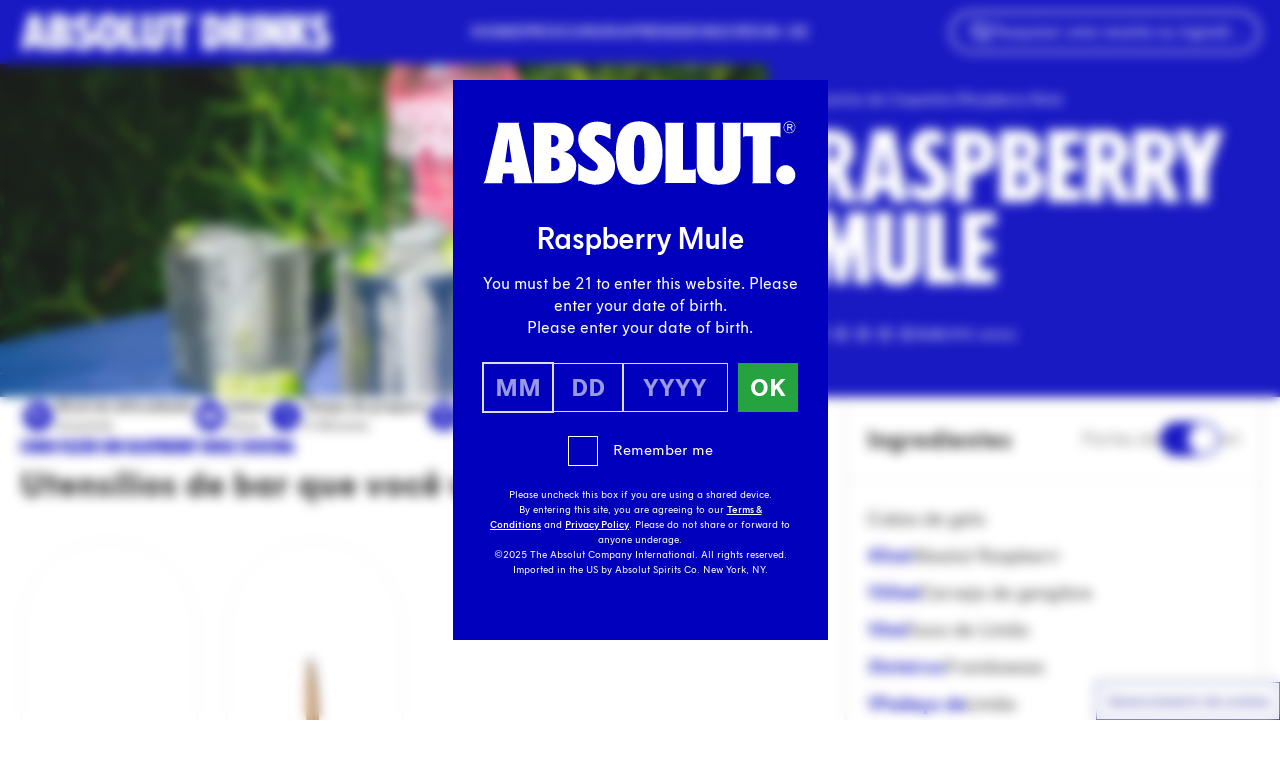

--- FILE ---
content_type: text/css
request_url: https://www.absolutdrinks.com/wp-content/themes/absolutdrinks/public/css/app.36f47c.css
body_size: 28946
content:
#pr_age_gate .agegate_dialog{bottom:0!important;height:-moz-fit-content!important;height:fit-content!important;left:0!important;margin:auto!important;max-height:calc(100% - 2em);overflow:auto!important;padding:40px 20px 45px!important;position:fixed!important;right:0!important;top:0!important;transform:none!important;visibility:visible!important;width:-moz-fit-content!important;width:fit-content!important}@media (max-width:540px){#pr_age_gate .agegate_dialog{max-width:calc(100% - 2em)!important}}#pr_age_gate .agegate_overlay{background:hsla(0,0%,100%,.1)!important;--tw-backdrop-blur:blur(6px);backdrop-filter:blur(6px) var(--tw-backdrop-brightness) var(--tw-backdrop-contrast) var(--tw-backdrop-grayscale) var(--tw-backdrop-hue-rotate) var(--tw-backdrop-invert) var(--tw-backdrop-opacity) var(--tw-backdrop-saturate) var(--tw-backdrop-sepia);backdrop-filter:var(--tw-backdrop-blur) var(--tw-backdrop-brightness) var(--tw-backdrop-contrast) var(--tw-backdrop-grayscale) var(--tw-backdrop-hue-rotate) var(--tw-backdrop-invert) var(--tw-backdrop-opacity) var(--tw-backdrop-saturate) var(--tw-backdrop-sepia)}#pr_age_gate *{font-family:Absolut Sans\ 2021,Arial,sans-serif!important;line-height:1.4!important}#pr_age_gate h2{font-weight:500!important;letter-spacing:-1px;line-height:.9!important;margin-bottom:20px!important}#pr_age_gate .agegate_logo{margin-bottom:40px!important;margin-left:auto!important;margin-right:auto!important;width:auto!important}#pr_age_gate .agegate_bottom{margin-bottom:0!important}#pr_age_gate .agegate_content{padding:0!important}#pr_age_gate .agegate_over18,#pr_age_gate .agegate_subtitle{font-size:1rem!important;margin-bottom:0!important;margin-top:0!important;--tw-text-opacity:0.7!important}#pr_age_gate .agegate_inputs_container{display:grid!important;grid-auto-flow:column!important;grid-template-columns:repeat(auto-fit,minmax(0,1fr))!important;margin-bottom:24px!important;position:relative!important}#pr_age_gate .agegate_inputs_container:has(.agegate_field-error-message.agegate_show),#pr_age_gate .agegate_inputs_container:has(.agegate_tooyoung-message.agegate_show){margin-bottom:40px}#pr_age_gate #avp-field-error-message,#pr_age_gate #tooyoung-message{margin-top:10px!important;position:absolute!important;top:100%!important;--tw-bg-opacity:1!important;background-color:#e15959!important;background-color:rgba(225,89,89,var(--tw-bg-opacity))!important;--tw-text-opacity:1!important;color:#fff!important;color:rgba(255,255,255,var(--tw-text-opacity))!important}#pr_age_gate #avp-field-error-message:before,#pr_age_gate #tooyoung-message:before,#pr_age_gate .agegate_change_country{display:none!important}#pr_age_gate #agegate_change_country{background:transparent;border:2px solid rgba(0,0,0,.15);border-radius:4px;color:#fff;outline:none!important}#pr_age_gate .age-gate_input{background-color:transparent!important;border-radius:0!important;border-style:none!important;font-size:24px!important;font-weight:700!important;height:auto!important;margin:1px!important;padding:5px!important;text-align:center!important;width:auto!important;--tw-text-opacity:1!important;box-shadow:0 0 0 1px #ddd;color:#fff!important;color:rgba(255,255,255,var(--tw-text-opacity))!important;outline:2px solid transparent!important;outline-offset:2px!important;transition-duration:.15s!important;transition-property:all!important;transition-timing-function:cubic-bezier(.4,0,.2,1)!important}#pr_age_gate .age-gate_input::-moz-placeholder{color:hsla(0,0%,100%,.6)}#pr_age_gate .age-gate_input::placeholder{color:hsla(0,0%,100%,.6)}#pr_age_gate .age-gate_input:focus,#pr_age_gate .age-gate_input:focus-within,#pr_age_gate .age-gate_input:hover{box-shadow:0 0 0 2px #ddd}#pr_age_gate .age-gate_input[name=year],#pr_age_gate .agegate_submit[name=year]{grid-column:span 3}#pr_age_gate .age-gate_input[name=day],#pr_age_gate .age-gate_input[name=month],#pr_age_gate .agegate_submit[name=day],#pr_age_gate .agegate_submit[name=month]{grid-column:span 2}#pr_age_gate .agegate_submit{border-style:none!important;box-shadow:none;font-size:24px!important;font-weight:700!important;grid-column:span 2;height:auto!important;margin:0 0 0 10px!important;min-width:60px!important;padding-left:10px!important;padding-right:10px!important;width:auto!important}#pr_age_gate .agegate_rememberMeHelp{font-size:10px!important;line-height:1.4!important;margin-bottom:0!important}#pr_age_gate .agegate_rememberMe{align-items:center!important;-moz-column-gap:10px!important;column-gap:10px!important;display:inline-flex!important;font-weight:500!important;height:30px!important;isolation:isolate!important;margin-bottom:20px!important;margin-top:0!important;padding-left:45px!important;position:relative!important}#pr_age_gate .agegate_rememberMe input[type=checkbox]{-webkit-appearance:none!important;-moz-appearance:none!important;appearance:none!important;border-style:none!important;bottom:0!important;cursor:pointer!important;height:100%!important;left:0!important;outline:2px solid transparent!important;outline-offset:2px!important;position:absolute!important;right:0!important;top:0!important;width:100%!important}#pr_age_gate .agegate_rememberMe span{font-weight:400!important}#pr_age_gate .agegate_rememberMe:before{height:14px;left:10px;margin-top:-5px;pointer-events:none;position:absolute;width:10px;--tw-rotate:40deg;--tw-scale-x:.75;--tw-scale-y:.75;border-style:solid;transform:translate(var(--tw-translate-x),var(--tw-translate-y)) rotate(40deg) skewX(var(--tw-skew-x)) skewY(var(--tw-skew-y)) scaleX(.75) scaleY(.75);transform:translate(var(--tw-translate-x),var(--tw-translate-y)) rotate(var(--tw-rotate)) skewX(var(--tw-skew-x)) skewY(var(--tw-skew-y)) scaleX(var(--tw-scale-x)) scaleY(var(--tw-scale-y));-webkit-user-select:none;-moz-user-select:none;user-select:none;--tw-border-opacity:1;border-color:#fff;border-color:rgba(255,255,255,var(--tw-border-opacity));line-height:22px;--tw-text-opacity:1;border-width:0 3px 3px 0;color:#24a340;color:rgba(36,163,64,var(--tw-text-opacity));content:"";opacity:0;transition-duration:.3s;transition-property:all;transition-timing-function:cubic-bezier(.4,0,.2,1)}#pr_age_gate .agegate_rememberMe:after{border-width:1px;height:30px;left:0;position:absolute;width:30px;z-index:-1;--tw-border-opacity:1;background-color:transparent;border-color:#fff;border-color:rgba(255,255,255,var(--tw-border-opacity));content:""}#pr_age_gate .agegate_rememberMe:hover:after{border-width:2px}#pr_age_gate .agegate_rememberMe:has(input[type=checkbox]:checked):before{--tw-scale-x:1;--tw-scale-y:1;opacity:1;transform:translate(var(--tw-translate-x),var(--tw-translate-y)) rotate(var(--tw-rotate)) skewX(var(--tw-skew-x)) skewY(var(--tw-skew-y)) scaleX(1) scaleY(1);transform:translate(var(--tw-translate-x),var(--tw-translate-y)) rotate(var(--tw-rotate)) skewX(var(--tw-skew-x)) skewY(var(--tw-skew-y)) scaleX(var(--tw-scale-x)) scaleY(var(--tw-scale-y))}#pr_age_gate .agegate_rememberMe:has(input[type=checkbox]:checked):after{border-width:2px}#pr_age_gate .agegate_middle{margin-top:24px!important}#pr_age_gate .agegate_generalConditions,#pr_age_gate .agegate_generalConditions p a{line-height:1.4!important}#pr_age_gate .agegate_generalConditions,#pr_age_gate .agegate_generalConditions p a,#pr_age_gate .agegate_generalConditions>*{font-size:10px!important;--tw-text-opacity:1!important;color:#fff!important;color:rgba(255,255,255,var(--tw-text-opacity))!important}#pr_age_gate .agegate_generalConditions>*{line-height:1.5!important}#pr_age_gate .agegate_generalConditions>* a{font-weight:500!important;--tw-text-opacity:1!important;color:#fff!important;color:rgba(255,255,255,var(--tw-text-opacity))!important;text-decoration-line:underline!important}@media only screen and (max-width:400px){#pr_age_gate svg.agegate_logo{max-width:100%!important}#pr_age_gate div.agegate_dialog .agegate_content{padding:0!important}#pr_age_gate p.agegate_over18,#pr_age_gate p.agegate_subtitle{font-size:1rem!important;line-height:23px!important;margin-bottom:0!important;margin-top:0!important}#pr_age_gate div.agegate_rememberMe{margin-bottom:20px!important;margin-top:0!important}#pr_age_gate .agegate_bottom .agegate_generalConditions,#pr_age_gate .agegate_bottom .agegate_generalConditions p,#pr_age_gate .agegate_bottom .agegate_generalConditions p a{font-size:10px!important;line-height:1.5!important}}@media (min-width:401px) and (max-width:576px){#pr_age_gate .agegate_bottom .agegate_generalConditions,#pr_age_gate .agegate_bottom .agegate_generalConditions p,#pr_age_gate .agegate_bottom .agegate_generalConditions p a{font-size:10px!important;line-height:1.5!important}#pr_age_gate div.agegate_dialog .agegate_content{padding:0!important}#pr_age_gate .agegate_text.agegate_over18,#pr_age_gate .agegate_text.agegate_subtitle{font-size:1rem!important;line-height:1.5!important;line-height:23px!important;margin-bottom:0!important;margin-top:0!important}#pr_age_gate div.agegate_rememberMe{margin-bottom:20px!important;margin-top:0!important}}@media (min-width:768px){#pr_age_gate .agegate_dialog{padding:40px 30px 45px!important}}main>.cdb_form_container{display:flex;font-family:Absolut Sans\ 2021,Arial,sans-serif!important;justify-content:center;margin-left:auto;margin-right:auto}main>.cdb_form_container.pr_cdb_form_popin:not(._popin_open){display:none}main>.cdb_form_container.pr_cdb_form_popin{background-color:rgba(4,0,112,.7);background-color:rgba(4,0,112,var(--tw-bg-opacity));bottom:0;display:flex;height:100%;height:100vh;left:0;overflow-y:scroll;position:fixed;right:0;top:0;width:100%;--tw-bg-opacity:0.7}main>.cdb_form_container .cdb_form_input_container{height:-moz-min-content;height:min-content;margin-bottom:0;margin-top:0;max-width:100%;position:relative;width:31.25rem;--tw-bg-opacity:1;background-color:#fff;background-color:rgba(255,255,255,var(--tw-bg-opacity));font-family:Absolut Sans\ 2021,Arial,sans-serif;padding:2.5rem 1rem}@media (min-width:640px){main>.cdb_form_container .cdb_form_input_container{padding-left:4.6875rem;padding-right:4.6875rem}}main>.cdb_form_container .cdb_form_input_container ._close{cursor:pointer;font-size:2rem;line-height:1;position:absolute;right:.8rem;top:.4rem;--tw-text-opacity:1;color:#0000bd;color:rgba(0,0,189,var(--tw-text-opacity))}main>.cdb_form_container .cdb_form_field,main>.cdb_form_container .cdb_form_gdpr_information{margin-bottom:2.5rem;padding-top:0}main>.cdb_form_container .cdb_form_field:not(.optin){display:flex;flex-direction:column}main>.cdb_form_container .cdb_form_field:not(.optin) label{order:1}main>.cdb_form_container .cdb_form_field:not(.optin) label[data-title]:before{content:attr(data-title);font-size:10px;font-weight:500;left:0;margin-left:.8rem;margin-right:.8rem;padding-left:0;padding-right:0;position:relative;text-transform:uppercase}main>.cdb_form_container .cdb_form_field:not(.optin) input:not([type=radio]),main>.cdb_form_container .cdb_form_field:not(.optin) textarea{border-radius:.125rem;border-width:1px;order:2;width:100%;--tw-border-opacity:1;border-color:#0000bd;border-color:rgba(0,0,189,var(--tw-border-opacity));padding:.75rem}main>.cdb_form_container .cdb_form_field:not(.optin) input:not([type=radio])::-moz-placeholder,main>.cdb_form_container .cdb_form_field:not(.optin) textarea::-moz-placeholder{--tw-placeholder-opacity:1;color:#0000bd;color:rgba(0,0,189,var(--tw-placeholder-opacity))}main>.cdb_form_container .cdb_form_field:not(.optin) input:not([type=radio])::placeholder,main>.cdb_form_container .cdb_form_field:not(.optin) textarea::placeholder{--tw-placeholder-opacity:1;color:#0000bd;color:rgba(0,0,189,var(--tw-placeholder-opacity))}main>.cdb_form_container .cdb_form_field:not(.optin) input:not([type=radio]):focus,main>.cdb_form_container .cdb_form_field:not(.optin) textarea:focus{outline:2px solid transparent;outline-offset:2px;--tw-ring-offset-shadow:var(--tw-ring-inset) 0 0 0 var(--tw-ring-offset-width) var(--tw-ring-offset-color);--tw-ring-shadow:var(--tw-ring-inset) 0 0 0 calc(1px + var(--tw-ring-offset-width)) var(--tw-ring-color);box-shadow:var(--tw-ring-inset) 0 0 0 var(--tw-ring-offset-width) var(--tw-ring-offset-color),var(--tw-ring-inset) 0 0 0 calc(1px + var(--tw-ring-offset-width)) #0000bd,0 0 transparent;box-shadow:var(--tw-ring-offset-shadow),var(--tw-ring-shadow),var(--tw-shadow,0 0 transparent);--tw-ring-opacity:1;--tw-ring-color:rgba(0,0,189,var(--tw-ring-opacity))}main>.cdb_form_container .cdb_form_field:not(.optin) select{border-radius:.125rem;border-width:1px;order:2;width:100%;--tw-border-opacity:1;border-color:#0000bd;border-color:rgba(0,0,189,var(--tw-border-opacity));padding:.75rem;--tw-text-opacity:1;color:#0000bd;color:rgba(0,0,189,var(--tw-text-opacity))}main>.cdb_form_container .cdb_form_field:not(.optin) select:focus{outline:2px solid transparent;outline-offset:2px;--tw-ring-offset-shadow:var(--tw-ring-inset) 0 0 0 var(--tw-ring-offset-width) var(--tw-ring-offset-color);--tw-ring-shadow:var(--tw-ring-inset) 0 0 0 calc(1px + var(--tw-ring-offset-width)) var(--tw-ring-color);box-shadow:var(--tw-ring-inset) 0 0 0 var(--tw-ring-offset-width) var(--tw-ring-offset-color),var(--tw-ring-inset) 0 0 0 calc(1px + var(--tw-ring-offset-width)) #0000bd,0 0 transparent;box-shadow:var(--tw-ring-offset-shadow),var(--tw-ring-shadow),var(--tw-shadow,0 0 transparent);--tw-ring-opacity:1;--tw-ring-color:rgba(0,0,189,var(--tw-ring-opacity))}main>.cdb_form_container .cdb_form_field.optin label input[type=checkbox]{height:24px;min-width:24px;position:relative;width:24px}main>.cdb_form_container .cdb_form_field.optin label input[type=checkbox]:hover{cursor:pointer}main>.cdb_form_container .cdb_form_field.optin label input[type=checkbox]:hover:before{--tw-bg-opacity:1;background-color:#ccedf8;background-color:rgba(204,237,248,var(--tw-bg-opacity))}main>.cdb_form_container .cdb_form_field.optin label input[type=checkbox]:before{border-radius:0;border-width:1px;content:"";display:block;height:24px;width:24px;--tw-border-opacity:1;border-color:#0000bd;border-color:rgba(0,0,189,var(--tw-border-opacity));--tw-bg-opacity:1;background-color:#fff;background-color:rgba(255,255,255,var(--tw-bg-opacity))}main>.cdb_form_container .cdb_form_field.optin label input[type=checkbox]:checked:after{content:"";display:inline-block;height:1rem;left:.45rem;position:absolute;top:.125rem;width:.5rem;--tw-rotate:45deg;border-bottom-width:4px;border-right-width:4px;transform:translate(var(--tw-translate-x),var(--tw-translate-y)) rotate(45deg) skewX(var(--tw-skew-x)) skewY(var(--tw-skew-y)) scaleX(var(--tw-scale-x)) scaleY(var(--tw-scale-y));transform:translate(var(--tw-translate-x),var(--tw-translate-y)) rotate(var(--tw-rotate)) skewX(var(--tw-skew-x)) skewY(var(--tw-skew-y)) scaleX(var(--tw-scale-x)) scaleY(var(--tw-scale-y));--tw-border-opacity:1;border-color:#fff;border-color:rgba(255,255,255,var(--tw-border-opacity))}main>.cdb_form_container .cdb_form_field.optin label input[type=checkbox]:checked:before{--tw-bg-opacity:1;background-color:#0000bd;background-color:rgba(0,0,189,var(--tw-bg-opacity))}main>.cdb_form_container .cdb_form_field.optin label,main>.cdb_form_container .cdb_form_privacypolicy_information label{display:flex;flex-direction:row}main>.cdb_form_container .cdb_form_field.optin label a,main>.cdb_form_container .cdb_form_privacypolicy_information label a{text-decoration-line:underline}main>.cdb_form_container .cdb_form_field.optin input,main>.cdb_form_container .cdb_form_privacypolicy_information input{align-items:center;border-radius:.125rem;border-width:1px;display:flex;height:1.25rem;justify-content:center;margin-right:.5rem;max-width:18px;width:1.25rem;--tw-border-opacity:1;border-color:#0000bd;border-color:rgba(0,0,189,var(--tw-border-opacity));--tw-text-opacity:1;color:#0000bd;color:rgba(0,0,189,var(--tw-text-opacity))}main>.cdb_form_container .cdb_form_field.optin label span,main>.cdb_form_container .cdb_form_privacypolicy_information p{display:inline-block;font-size:10px;line-height:1.5}main>.cdb_form_container .cdb_form_gdpr_information{font-size:10px}main>.cdb_form_container .cdb_form_gdpr_information a{text-decoration-line:underline}main>.cdb_form_container .cdb_form_option>label{align-items:center;cursor:pointer;display:flex;flex-direction:row}main>.cdb_form_container .cdb_form_option>label>input[type=radio]{margin-right:.5rem}main>.cdb_form_container .cdb-submit,main>.cdb_form_container button.cdb-submit{border-radius:.125rem!important;border-style:none!important;display:block!important;margin-bottom:1rem!important;width:100%!important;--tw-bg-opacity:1!important;background-color:#0000bd!important;background-color:rgba(0,0,189,var(--tw-bg-opacity))!important;font-size:1rem!important;font-weight:700!important;padding:.75rem 1rem!important;--tw-text-opacity:1!important;color:#fff!important;color:rgba(255,255,255,var(--tw-text-opacity))!important}main>.cdb_form_container .cdb-submit:hover,main>.cdb_form_container button.cdb-submit:hover{--tw-bg-opacity:1!important;background-color:#1113e3!important;background-color:rgba(17,19,227,var(--tw-bg-opacity))!important}main>.cdb_form_container .cdb-submit:focus,main>.cdb_form_container button.cdb-submit:focus{outline:2px solid transparent!important;outline-offset:2px!important;--tw-ring-offset-shadow:var(--tw-ring-inset) 0 0 0 var(--tw-ring-offset-width) var(--tw-ring-offset-color)!important;--tw-ring-shadow:var(--tw-ring-inset) 0 0 0 calc(1px + var(--tw-ring-offset-width)) var(--tw-ring-color)!important;box-shadow:var(--tw-ring-inset) 0 0 0 var(--tw-ring-offset-width) var(--tw-ring-offset-color),var(--tw-ring-inset) 0 0 0 calc(1px + var(--tw-ring-offset-width)) #0000bd,0 0 transparent!important;box-shadow:var(--tw-ring-offset-shadow),var(--tw-ring-shadow),var(--tw-shadow,0 0 transparent)!important;--tw-ring-opacity:1!important;--tw-ring-color:rgba(0,0,189,var(--tw-ring-opacity))!important}main>.cdb_form_container .cdb_form_input_container .error_message{border-radius:.125rem;margin-bottom:1rem;width:100%;--tw-bg-opacity:1;background-color:#ff4746;background-color:rgba(255,71,70,var(--tw-bg-opacity));font-weight:500;padding:1rem;--tw-text-opacity:1;color:#fff;color:rgba(255,255,255,var(--tw-text-opacity))}.prose :first-child{margin-top:0}.prose :last-child{margin-bottom:0}*,:after,:before{border:0 solid;box-sizing:border-box}:after,:before{--tw-content:""}:host,html{line-height:1.5;-webkit-text-size-adjust:100%;font-family:ui-sans-serif,system-ui,-apple-system,Segoe UI,Roboto,Ubuntu,Cantarell,Noto Sans,sans-serif,Apple Color Emoji,Segoe UI Emoji,Segoe UI Symbol,Noto Color Emoji;font-feature-settings:normal;font-variation-settings:normal;-moz-tab-size:4;-o-tab-size:4;tab-size:4;-webkit-tap-highlight-color:transparent}body{line-height:inherit;margin:0}hr{border-top-width:1px;color:inherit;height:0}abbr:where([title]){text-decoration:underline;-webkit-text-decoration:underline dotted;text-decoration:underline dotted}h1,h2,h3,h4,h5,h6{font-size:inherit;font-weight:inherit}a{color:inherit;text-decoration:inherit}b,strong{font-weight:bolder}code,kbd,pre,samp{font-family:ui-monospace,SFMono-Regular,Menlo,Monaco,Consolas,Liberation Mono,Courier New,monospace;font-feature-settings:normal;font-size:1em;font-variation-settings:normal}small{font-size:80%}sub,sup{font-size:75%;line-height:0;position:relative;vertical-align:baseline}sub{bottom:-.25em}sup{top:-.5em}table{border-collapse:collapse;border-color:inherit;text-indent:0}button,input,optgroup,select,textarea{color:inherit;font-family:inherit;font-feature-settings:inherit;font-size:100%;font-variation-settings:inherit;font-weight:inherit;line-height:inherit;margin:0;padding:0}button,select{text-transform:none}[type=button],[type=reset],[type=submit],button{-webkit-appearance:button;background-color:transparent;background-image:none}:-moz-focusring{outline:auto}:-moz-ui-invalid{box-shadow:none}progress{vertical-align:baseline}::-webkit-inner-spin-button,::-webkit-outer-spin-button{height:auto}[type=search]{-webkit-appearance:textfield;outline-offset:-2px}::-webkit-search-decoration{-webkit-appearance:none}::-webkit-file-upload-button{-webkit-appearance:button;font:inherit}summary{display:list-item}blockquote,dd,dl,figure,h1,h2,h3,h4,h5,h6,hr,p,pre{margin:0}fieldset{margin:0}fieldset,legend{padding:0}menu,ol,ul{list-style:none;margin:0;padding:0}dialog{padding:0}textarea{resize:vertical}input::-moz-placeholder,textarea::-moz-placeholder{color:#9ca3af;opacity:1}input::placeholder,textarea::placeholder{color:#9ca3af;opacity:1}[role=button],button{cursor:pointer}:disabled{cursor:default}audio,canvas,embed,iframe,img,object,svg,video{display:block;vertical-align:middle}img,video{height:auto;max-width:100%}[hidden]{display:none}*,:after,:before{--tw-border-spacing-x:0;--tw-border-spacing-y:0;--tw-translate-x:0;--tw-translate-y:0;--tw-rotate:0;--tw-skew-x:0;--tw-skew-y:0;--tw-scale-x:1;--tw-scale-y:1;--tw-pan-x: ;--tw-pan-y: ;--tw-pinch-zoom: ;--tw-scroll-snap-strictness:proximity;--tw-gradient-from-position: ;--tw-gradient-via-position: ;--tw-gradient-to-position: ;--tw-ordinal: ;--tw-slashed-zero: ;--tw-numeric-figure: ;--tw-numeric-spacing: ;--tw-numeric-fraction: ;--tw-ring-inset: ;--tw-ring-offset-width:0px;--tw-ring-offset-color:#fff;--tw-ring-color:rgba(59,130,246,.5);--tw-ring-offset-shadow:0 0 transparent;--tw-ring-shadow:0 0 transparent;--tw-shadow:0 0 transparent;--tw-shadow-colored:0 0 transparent;--tw-blur: ;--tw-brightness: ;--tw-contrast: ;--tw-grayscale: ;--tw-hue-rotate: ;--tw-invert: ;--tw-saturate: ;--tw-sepia: ;--tw-drop-shadow: ;--tw-backdrop-blur: ;--tw-backdrop-brightness: ;--tw-backdrop-contrast: ;--tw-backdrop-grayscale: ;--tw-backdrop-hue-rotate: ;--tw-backdrop-invert: ;--tw-backdrop-opacity: ;--tw-backdrop-saturate: ;--tw-backdrop-sepia: }::backdrop{--tw-border-spacing-x:0;--tw-border-spacing-y:0;--tw-translate-x:0;--tw-translate-y:0;--tw-rotate:0;--tw-skew-x:0;--tw-skew-y:0;--tw-scale-x:1;--tw-scale-y:1;--tw-pan-x: ;--tw-pan-y: ;--tw-pinch-zoom: ;--tw-scroll-snap-strictness:proximity;--tw-gradient-from-position: ;--tw-gradient-via-position: ;--tw-gradient-to-position: ;--tw-ordinal: ;--tw-slashed-zero: ;--tw-numeric-figure: ;--tw-numeric-spacing: ;--tw-numeric-fraction: ;--tw-ring-inset: ;--tw-ring-offset-width:0px;--tw-ring-offset-color:#fff;--tw-ring-color:rgba(59,130,246,.5);--tw-ring-offset-shadow:0 0 transparent;--tw-ring-shadow:0 0 transparent;--tw-shadow:0 0 transparent;--tw-shadow-colored:0 0 transparent;--tw-blur: ;--tw-brightness: ;--tw-contrast: ;--tw-grayscale: ;--tw-hue-rotate: ;--tw-invert: ;--tw-saturate: ;--tw-sepia: ;--tw-drop-shadow: ;--tw-backdrop-blur: ;--tw-backdrop-brightness: ;--tw-backdrop-contrast: ;--tw-backdrop-grayscale: ;--tw-backdrop-hue-rotate: ;--tw-backdrop-invert: ;--tw-backdrop-opacity: ;--tw-backdrop-saturate: ;--tw-backdrop-sepia: }.\!container{width:100%!important}.container{width:100%}@media (min-width:640px){.\!container{max-width:640px!important}.container{max-width:640px}}@media (min-width:768px){.\!container{max-width:768px!important}.container{max-width:768px}}@media (min-width:1024px){.\!container{max-width:1024px!important}.container{max-width:1024px}}@media (min-width:1280px){.\!container{max-width:1280px!important}.container{max-width:1280px}}@media (min-width:1536px){.\!container{max-width:1536px!important}.container{max-width:1536px}}.prose{color:#1a1a1a;max-width:730px}.prose :where(p):not(:where([class~=not-prose],[class~=not-prose] *)){margin-bottom:1.25em;margin-top:1.25em}.prose :where([class~=lead]):not(:where([class~=not-prose],[class~=not-prose] *)){color:var(--tw-prose-lead);font-size:1.25em;line-height:1.6;margin-bottom:1.2em;margin-top:1.2em}.prose :where(a):not(:where([class~=not-prose],[class~=not-prose] *)){color:#0000bd;font-weight:700;-webkit-text-decoration:underline;text-decoration:underline}.prose :where(a):not(:where([class~=not-prose],[class~=not-prose] *)):hover{color:#9c38f6}.prose :where(a):not(:where([class~=not-prose],[class~=not-prose] *)):active{color:#8431ce}.prose :where(strong):not(:where([class~=not-prose],[class~=not-prose] *)){color:var(--tw-prose-bold);font-weight:600}.prose :where(a strong):not(:where([class~=not-prose],[class~=not-prose] *)){color:inherit}.prose :where(blockquote strong):not(:where([class~=not-prose],[class~=not-prose] *)){color:inherit}.prose :where(thead th strong):not(:where([class~=not-prose],[class~=not-prose] *)){color:inherit}.prose :where(ol):not(:where([class~=not-prose],[class~=not-prose] *)){list-style-type:decimal;margin-bottom:1.25em;margin-top:1.25em;padding-left:1.625em}.prose :where(ol[type=A]):not(:where([class~=not-prose],[class~=not-prose] *)){list-style-type:upper-alpha}.prose :where(ol[type=a]):not(:where([class~=not-prose],[class~=not-prose] *)){list-style-type:lower-alpha}.prose :where(ol[type=A s]):not(:where([class~=not-prose],[class~=not-prose] *)){list-style-type:upper-alpha}.prose :where(ol[type=a s]):not(:where([class~=not-prose],[class~=not-prose] *)){list-style-type:lower-alpha}.prose :where(ol[type=I]):not(:where([class~=not-prose],[class~=not-prose] *)){list-style-type:upper-roman}.prose :where(ol[type=i]):not(:where([class~=not-prose],[class~=not-prose] *)){list-style-type:lower-roman}.prose :where(ol[type=I s]):not(:where([class~=not-prose],[class~=not-prose] *)){list-style-type:upper-roman}.prose :where(ol[type=i s]):not(:where([class~=not-prose],[class~=not-prose] *)){list-style-type:lower-roman}.prose :where(ol[type="1"]):not(:where([class~=not-prose],[class~=not-prose] *)){list-style-type:decimal}.prose :where(ul):not(:where([class~=not-prose],[class~=not-prose] *)){list-style-type:disc;margin-bottom:1.25em;margin-top:1.25em;padding-left:1.625em}.prose :where(ol>li):not(:where([class~=not-prose],[class~=not-prose] *))::marker{color:var(--tw-prose-counters);font-weight:400}.prose :where(ul>li):not(:where([class~=not-prose],[class~=not-prose] *))::marker{color:var(--tw-prose-bullets)}.prose :where(dt):not(:where([class~=not-prose],[class~=not-prose] *)){color:var(--tw-prose-headings);font-weight:600;margin-top:1.25em}.prose :where(hr):not(:where([class~=not-prose],[class~=not-prose] *)){border-color:var(--tw-prose-hr);border-top-width:1px;margin-bottom:3em;margin-top:3em}.prose :where(blockquote):not(:where([class~=not-prose],[class~=not-prose] *)){border-left:none;color:var(--tw-prose-quotes);font-style:normal;font-weight:700;line-height:1.4em;margin-bottom:1.6em;margin-top:1.6em;padding-left:1.25rem;position:relative;quotes:"\201C""\201D""\2018""\2019"}.prose :where(blockquote):not(:where([class~=not-prose],[class~=not-prose] *)):before{background-color:#ffb091;border-radius:4px;content:"";display:inline-block;height:100%;left:0;position:absolute;top:0;width:.25rem}.prose :where(blockquote p:first-of-type):not(:where([class~=not-prose],[class~=not-prose] *)):before{content:open-quote}.prose :where(blockquote p:last-of-type):not(:where([class~=not-prose],[class~=not-prose] *)):after{content:close-quote}.prose :where(h1):not(:where([class~=not-prose],[class~=not-prose] *)){color:var(--tw-prose-headings);font-size:2.25em;font-weight:800;line-height:1.1111111;margin-bottom:.8888889em;margin-top:0}.prose :where(h1 strong):not(:where([class~=not-prose],[class~=not-prose] *)){color:inherit;font-weight:900}.prose :where(h2):not(:where([class~=not-prose],[class~=not-prose] *)){color:var(--tw-prose-headings);font-size:1.5em;font-weight:700;line-height:1.3333333;margin-bottom:1em;margin-top:2em}.prose :where(h2 strong):not(:where([class~=not-prose],[class~=not-prose] *)){color:inherit;font-weight:800}.prose :where(h3):not(:where([class~=not-prose],[class~=not-prose] *)){color:var(--tw-prose-headings);font-size:1.25em;font-weight:600;line-height:1.6;margin-bottom:.6em;margin-top:1.6em}.prose :where(h3 strong):not(:where([class~=not-prose],[class~=not-prose] *)){color:inherit;font-weight:700}.prose :where(h4):not(:where([class~=not-prose],[class~=not-prose] *)){color:var(--tw-prose-headings);font-weight:600;line-height:1.5;margin-bottom:.5em;margin-top:1.5em}.prose :where(h4 strong):not(:where([class~=not-prose],[class~=not-prose] *)){color:inherit;font-weight:700}.prose :where(img):not(:where([class~=not-prose],[class~=not-prose] *)){margin-bottom:2em;margin-top:2em}.prose :where(picture):not(:where([class~=not-prose],[class~=not-prose] *)){display:block;margin-bottom:2em;margin-top:2em}.prose :where(video):not(:where([class~=not-prose],[class~=not-prose] *)){margin-bottom:2em;margin-top:2em}.prose :where(kbd):not(:where([class~=not-prose],[class~=not-prose] *)){border-radius:.3125rem;box-shadow:0 0 0 1px rgb(var(--tw-prose-kbd-shadows)/10%),0 3px 0 rgb(var(--tw-prose-kbd-shadows)/10%);color:var(--tw-prose-kbd);font-family:inherit;font-size:.875em;font-weight:500;padding:.1875em .375em}.prose :where(code):not(:where([class~=not-prose],[class~=not-prose] *)){color:var(--tw-prose-code);font-size:.875em;font-weight:600}.prose :where(code):not(:where([class~=not-prose],[class~=not-prose] *)):before{content:"`"}.prose :where(code):not(:where([class~=not-prose],[class~=not-prose] *)):after{content:"`"}.prose :where(a code):not(:where([class~=not-prose],[class~=not-prose] *)){color:inherit}.prose :where(h1 code):not(:where([class~=not-prose],[class~=not-prose] *)){color:inherit}.prose :where(h2 code):not(:where([class~=not-prose],[class~=not-prose] *)){color:inherit;font-size:.875em}.prose :where(h3 code):not(:where([class~=not-prose],[class~=not-prose] *)){color:inherit;font-size:.9em}.prose :where(h4 code):not(:where([class~=not-prose],[class~=not-prose] *)){color:inherit}.prose :where(blockquote code):not(:where([class~=not-prose],[class~=not-prose] *)){color:inherit}.prose :where(thead th code):not(:where([class~=not-prose],[class~=not-prose] *)){color:inherit}.prose :where(pre):not(:where([class~=not-prose],[class~=not-prose] *)){background-color:var(--tw-prose-pre-bg);border-radius:.375rem;color:var(--tw-prose-pre-code);font-size:.875em;font-weight:400;line-height:1.7142857;margin-bottom:1.7142857em;margin-top:1.7142857em;overflow-x:auto;padding:.8571429em 1.1428571em}.prose :where(pre code):not(:where([class~=not-prose],[class~=not-prose] *)){background-color:transparent;border-radius:0;border-width:0;color:inherit;font-family:inherit;font-size:inherit;font-weight:inherit;line-height:inherit;padding:0}.prose :where(pre code):not(:where([class~=not-prose],[class~=not-prose] *)):before{content:none}.prose :where(pre code):not(:where([class~=not-prose],[class~=not-prose] *)):after{content:none}.prose :where(table):not(:where([class~=not-prose],[class~=not-prose] *)){font-size:.875em;line-height:1.4em;margin-bottom:2em;margin-top:2em;table-layout:auto;text-align:left;width:100%}.prose :where(thead):not(:where([class~=not-prose],[class~=not-prose] *)){border-bottom-color:var(--tw-prose-th-borders);border-bottom-width:1px}.prose :where(thead th):not(:where([class~=not-prose],[class~=not-prose] *)){color:var(--tw-prose-headings);font-weight:600;padding-bottom:.5714286em;padding-left:.5714286em;padding-right:.5714286em;vertical-align:bottom}.prose :where(tbody tr):not(:where([class~=not-prose],[class~=not-prose] *)){border-bottom-color:var(--tw-prose-td-borders);border-bottom-width:1px}.prose :where(tbody tr:last-child):not(:where([class~=not-prose],[class~=not-prose] *)){border-bottom-width:0}.prose :where(tbody td):not(:where([class~=not-prose],[class~=not-prose] *)){vertical-align:baseline}.prose :where(tfoot):not(:where([class~=not-prose],[class~=not-prose] *)){border-top-color:var(--tw-prose-th-borders);border-top-width:1px}.prose :where(tfoot td):not(:where([class~=not-prose],[class~=not-prose] *)){vertical-align:top}.prose :where(figure>*):not(:where([class~=not-prose],[class~=not-prose] *)){margin-bottom:0;margin-top:0}.prose :where(figcaption):not(:where([class~=not-prose],[class~=not-prose] *)){color:var(--tw-prose-captions);font-size:.875em;line-height:1.4285714;margin-top:.8571429em}.prose{--tw-prose-body:#1a1a1a;--tw-prose-headings:#1a1a1a;--tw-prose-lead:#1a1a1a;--tw-prose-links:#111827;--tw-prose-bold:#1a1a1a;--tw-prose-counters:#6b7280;--tw-prose-bullets:#d1d5db;--tw-prose-hr:#e0e0e0;--tw-prose-quotes:#1a1a1a;--tw-prose-quote-borders:#e5e7eb;--tw-prose-captions:#6b7280;--tw-prose-kbd:#111827;--tw-prose-kbd-shadows:17 24 39;--tw-prose-code:#111827;--tw-prose-pre-code:#e5e7eb;--tw-prose-pre-bg:#1f2937;--tw-prose-th-borders:#d1d5db;--tw-prose-td-borders:#e5e7eb;--tw-prose-invert-body:#d1d5db;--tw-prose-invert-headings:#fff;--tw-prose-invert-lead:#9ca3af;--tw-prose-invert-links:#fff;--tw-prose-invert-bold:#fff;--tw-prose-invert-counters:#9ca3af;--tw-prose-invert-bullets:#4b5563;--tw-prose-invert-hr:#374151;--tw-prose-invert-quotes:#f3f4f6;--tw-prose-invert-quote-borders:#374151;--tw-prose-invert-captions:#9ca3af;--tw-prose-invert-kbd:#fff;--tw-prose-invert-kbd-shadows:255 255 255;--tw-prose-invert-code:#fff;--tw-prose-invert-pre-code:#d1d5db;--tw-prose-invert-pre-bg:rgba(0,0,0,.5);--tw-prose-invert-th-borders:#4b5563;--tw-prose-invert-td-borders:#374151;font-size:1rem;line-height:1.75}.prose :where(picture>img):not(:where([class~=not-prose],[class~=not-prose] *)){margin-bottom:0;margin-top:0}.prose :where(li):not(:where([class~=not-prose],[class~=not-prose] *)){margin-bottom:.5em;margin-top:.5em}.prose :where(ol>li):not(:where([class~=not-prose],[class~=not-prose] *)){padding-left:.375em}.prose :where(ul>li):not(:where([class~=not-prose],[class~=not-prose] *)){padding-left:.375em}.prose :where(.prose>ul>li p):not(:where([class~=not-prose],[class~=not-prose] *)){margin-bottom:.75em;margin-top:.75em}.prose :where(.prose>ul>li>:first-child):not(:where([class~=not-prose],[class~=not-prose] *)){margin-top:1.25em}.prose :where(.prose>ul>li>:last-child):not(:where([class~=not-prose],[class~=not-prose] *)){margin-bottom:1.25em}.prose :where(.prose>ol>li>:first-child):not(:where([class~=not-prose],[class~=not-prose] *)){margin-top:1.25em}.prose :where(.prose>ol>li>:last-child):not(:where([class~=not-prose],[class~=not-prose] *)){margin-bottom:1.25em}.prose :where(ul ul,ul ol,ol ul,ol ol):not(:where([class~=not-prose],[class~=not-prose] *)){margin-bottom:.75em;margin-top:.75em}.prose :where(dl):not(:where([class~=not-prose],[class~=not-prose] *)){margin-bottom:1.25em;margin-top:1.25em}.prose :where(dd):not(:where([class~=not-prose],[class~=not-prose] *)){margin-top:.5em;padding-left:1.625em}.prose :where(hr+*):not(:where([class~=not-prose],[class~=not-prose] *)){margin-top:0}.prose :where(h2+*):not(:where([class~=not-prose],[class~=not-prose] *)){margin-top:0}.prose :where(h3+*):not(:where([class~=not-prose],[class~=not-prose] *)){margin-top:0}.prose :where(h4+*):not(:where([class~=not-prose],[class~=not-prose] *)){margin-top:0}.prose :where(thead th:first-child):not(:where([class~=not-prose],[class~=not-prose] *)){padding-left:0}.prose :where(thead th:last-child):not(:where([class~=not-prose],[class~=not-prose] *)){padding-right:0}.prose :where(tbody td,tfoot td):not(:where([class~=not-prose],[class~=not-prose] *)){padding:.5714286em}.prose :where(tbody td:first-child,tfoot td:first-child):not(:where([class~=not-prose],[class~=not-prose] *)){padding-left:0}.prose :where(tbody td:last-child,tfoot td:last-child):not(:where([class~=not-prose],[class~=not-prose] *)){padding-right:0}.prose :where(figure):not(:where([class~=not-prose],[class~=not-prose] *)){margin-bottom:2em;margin-top:2em}.prose :where(.prose>:first-child):not(:where([class~=not-prose],[class~=not-prose] *)){margin-top:auto}.prose :where(.prose>:last-child):not(:where([class~=not-prose],[class~=not-prose] *)){margin-bottom:auto}.prose :where(:where(h1,h2,h3,h4,h5,h6) .font-absolut-headline):not(:where([class~=not-prose],[class~=not-prose] *)){color:#0000bd;font-size:inherit;line-height:.8em}.prose :where(iframe):not(:where([class~=not-prose],[class~=not-prose] *)){aspect-ratio:16/9;height:auto;width:100%}.prose :where(p:has(>:is(picture,iframe,lite-youtube))+p:has(.body-small) .body-small):not(:where([class~=not-prose],[class~=not-prose] *)){margin-top:0!important}.prose :where(p:has(+p .body-small)>picture,p:has(+p .body-small):has(iframe,picture,lite-youtube)):not(:where([class~=not-prose],[class~=not-prose] *)){margin-bottom:.625rem!important}.prose :where(p:has(+p .body-small)>iframe,p:has(+p .body-small):has(iframe,picture,lite-youtube)):not(:where([class~=not-prose],[class~=not-prose] *)){margin-bottom:.625rem!important}.prose :where(p:has(+p .body-small)>lite-youtube,p:has(+p .body-small):has(iframe,picture,lite-youtube)):not(:where([class~=not-prose],[class~=not-prose] *)){margin-bottom:.625rem!important}.prose :where(ol,ul):not(:where([class~=not-prose],[class~=not-prose] *)) li::marker{color:#1a1a1a;font-weight:700}.prose :where(ol>li,ul>li):not(:where([class~=not-prose],[class~=not-prose] *))::marker{font-feature-settings:normal;font-variant-numeric:normal}.prose :where(thead,tr):not(:where([class~=not-prose],[class~=not-prose] *)){border-color:#e0e0e0!important}.prose :where(thead th,thead td):not(:where([class~=not-prose],[class~=not-prose] *)){padding-bottom:15px!important;padding-left:7.5px!important;padding-right:7.5px!important}.prose :where(tbody td,tfoot td):not(:where([class~=not-prose],[class~=not-prose] *)){padding:15px 7.5px!important}.prose-sm{font-size:.875rem;line-height:1.4em}.prose-sm :where(p):not(:where([class~=not-prose],[class~=not-prose] *)){margin-bottom:1.25rem;margin-top:1.25rem}.prose-sm :where([class~=lead]):not(:where([class~=not-prose],[class~=not-prose] *)){font-size:1.2857143em;line-height:1.5555556;margin-bottom:.8888889em;margin-top:.8888889em}.prose-sm :where(blockquote):not(:where([class~=not-prose],[class~=not-prose] *)){font-size:1.625rem;font-style:normal;line-height:1.4em;margin-bottom:1.1538462em;margin-top:1.1538462em;padding-left:1.25rem}.prose-sm :where(h1):not(:where([class~=not-prose],[class~=not-prose] *)){font-size:1.875rem;line-height:1.2;margin-bottom:.8em;margin-top:0}.prose-sm :where(h2):not(:where([class~=not-prose],[class~=not-prose] *)){font-size:1.625rem;line-height:1.4;margin-bottom:.8em;margin-top:1.6em}.prose-sm :where(h3):not(:where([class~=not-prose],[class~=not-prose] *)){font-size:1.5rem;line-height:1.5555556;margin-bottom:.4444444em;margin-top:1.5555556em}.prose-sm :where(h4):not(:where([class~=not-prose],[class~=not-prose] *)){font-size:1.375rem;line-height:1.4285714;margin-bottom:.5714286em;margin-top:1.4285714em}.prose-sm :where(img):not(:where([class~=not-prose],[class~=not-prose] *)){margin-bottom:1.7142857em;margin-top:1.7142857em}.prose-sm :where(picture):not(:where([class~=not-prose],[class~=not-prose] *)){margin-bottom:1.7142857em;margin-top:1.7142857em}.prose-sm :where(picture>img):not(:where([class~=not-prose],[class~=not-prose] *)){margin-bottom:0;margin-top:0}.prose-sm :where(video):not(:where([class~=not-prose],[class~=not-prose] *)){margin-bottom:1.7142857em;margin-top:1.7142857em}.prose-sm :where(kbd):not(:where([class~=not-prose],[class~=not-prose] *)){border-radius:.3125rem;font-size:.8571429em;padding:.1428571em .3571429em}.prose-sm :where(code):not(:where([class~=not-prose],[class~=not-prose] *)){font-size:.8571429em}.prose-sm :where(h2 code):not(:where([class~=not-prose],[class~=not-prose] *)){font-size:.9em}.prose-sm :where(h3 code):not(:where([class~=not-prose],[class~=not-prose] *)){font-size:.8888889em}.prose-sm :where(pre):not(:where([class~=not-prose],[class~=not-prose] *)){border-radius:.25rem;font-size:.8571429em;line-height:1.6666667;margin-bottom:1.6666667em;margin-top:1.6666667em;padding:.6666667em 1em}.prose-sm :where(ol):not(:where([class~=not-prose],[class~=not-prose] *)){margin-bottom:1.1428571em;margin-top:1.1428571em;padding-left:1.875rem}.prose-sm :where(ul):not(:where([class~=not-prose],[class~=not-prose] *)){margin-bottom:1.1428571em;margin-top:1.1428571em;padding-left:1.875rem}.prose-sm :where(li):not(:where([class~=not-prose],[class~=not-prose] *)){margin-bottom:1.0714286em;margin-top:1.0714286em}.prose-sm :where(ol>li):not(:where([class~=not-prose],[class~=not-prose] *)){padding-left:.4285714em}.prose-sm :where(ul>li):not(:where([class~=not-prose],[class~=not-prose] *)){padding-left:.4285714em}.prose-sm :where(.prose-sm>ul>li p):not(:where([class~=not-prose],[class~=not-prose] *)){margin-bottom:.5714286em;margin-top:.5714286em}.prose-sm :where(.prose-sm>ul>li>:first-child):not(:where([class~=not-prose],[class~=not-prose] *)){margin-top:1.1428571em}.prose-sm :where(.prose-sm>ul>li>:last-child):not(:where([class~=not-prose],[class~=not-prose] *)){margin-bottom:1.1428571em}.prose-sm :where(.prose-sm>ol>li>:first-child):not(:where([class~=not-prose],[class~=not-prose] *)){margin-top:1.1428571em}.prose-sm :where(.prose-sm>ol>li>:last-child):not(:where([class~=not-prose],[class~=not-prose] *)){margin-bottom:1.1428571em}.prose-sm :where(ul ul,ul ol,ol ul,ol ol):not(:where([class~=not-prose],[class~=not-prose] *)){margin-bottom:.5714286em;margin-top:.5714286em}.prose-sm :where(dl):not(:where([class~=not-prose],[class~=not-prose] *)){margin-bottom:1.1428571em;margin-top:1.1428571em}.prose-sm :where(dt):not(:where([class~=not-prose],[class~=not-prose] *)){margin-top:1.1428571em}.prose-sm :where(dd):not(:where([class~=not-prose],[class~=not-prose] *)){margin-top:.2857143em;padding-left:1.5714286em}.prose-sm :where(hr):not(:where([class~=not-prose],[class~=not-prose] *)){margin-bottom:2.8571429em;margin-top:2.8571429em}.prose-sm :where(hr+*):not(:where([class~=not-prose],[class~=not-prose] *)){margin-top:0}.prose-sm :where(h2+*):not(:where([class~=not-prose],[class~=not-prose] *)){margin-top:0}.prose-sm :where(h3+*):not(:where([class~=not-prose],[class~=not-prose] *)){margin-top:0}.prose-sm :where(h4+*):not(:where([class~=not-prose],[class~=not-prose] *)){margin-top:0}.prose-sm :where(table):not(:where([class~=not-prose],[class~=not-prose] *)){font-size:.8571429em;line-height:1.4em;margin-bottom:1.875rem;margin-top:1.875rem}.prose-sm :where(thead th):not(:where([class~=not-prose],[class~=not-prose] *)){padding-bottom:.6666667em;padding-left:1em;padding-right:1em}.prose-sm :where(thead th:first-child):not(:where([class~=not-prose],[class~=not-prose] *)){padding-left:0}.prose-sm :where(thead th:last-child):not(:where([class~=not-prose],[class~=not-prose] *)){padding-right:0}.prose-sm :where(tbody td,tfoot td):not(:where([class~=not-prose],[class~=not-prose] *)){padding:.6666667em 1em}.prose-sm :where(tbody td:first-child,tfoot td:first-child):not(:where([class~=not-prose],[class~=not-prose] *)){padding-left:0}.prose-sm :where(tbody td:last-child,tfoot td:last-child):not(:where([class~=not-prose],[class~=not-prose] *)){padding-right:0}.prose-sm :where(figure):not(:where([class~=not-prose],[class~=not-prose] *)){margin-bottom:1.7142857em;margin-top:1.7142857em}.prose-sm :where(figure>*):not(:where([class~=not-prose],[class~=not-prose] *)){margin-bottom:0;margin-top:0}.prose-sm :where(figcaption):not(:where([class~=not-prose],[class~=not-prose] *)){font-size:.8571429em;line-height:1.3333333;margin-top:.6666667em}.prose-sm :where(.prose-sm>:first-child):not(:where([class~=not-prose],[class~=not-prose] *)){margin-top:auto}.prose-sm :where(.prose-sm>:last-child):not(:where([class~=not-prose],[class~=not-prose] *)){margin-bottom:auto}.prose-sm :where(:where(h1,h2,h3,h4,h5,h6)):not(:where([class~=not-prose],[class~=not-prose] *)){font-weight:700;line-height:1.4em}.prose-sm :where(h5):not(:where([class~=not-prose],[class~=not-prose] *)){font-size:1rem}.prose-sm :where(h6):not(:where([class~=not-prose],[class~=not-prose] *)){font-size:.875rem}.prose-sm :where(h1.font-absolut-headline,h1:has(.font-absolut-headline)):not(:where([class~=not-prose],[class~=not-prose] *)){font-size:3.75rem}.prose-sm :where(h2.font-absolut-headline,h2:has(.font-absolut-headline)):not(:where([class~=not-prose],[class~=not-prose] *)){font-size:2.75rem;margin-top:2.5rem}.prose-sm :where(h3.font-absolut-headline,h3:has(.font-absolut-headline)):not(:where([class~=not-prose],[class~=not-prose] *)){font-size:1.875rem}.prose-sm :where(h4.font-absolut-headline,h4:has(.font-absolut-headline)):not(:where([class~=not-prose],[class~=not-prose] *)){font-size:1.625rem}.prose-sm :where(h5.font-absolut-headline,h5:has(.font-absolut-headline)):not(:where([class~=not-prose],[class~=not-prose] *)){font-size:1.5rem}.prose-sm :where(h6.font-absolut-headline,h6:has(.font-absolut-headline)):not(:where([class~=not-prose],[class~=not-prose] *)){font-size:1.375rem}.prose-sm :where(h1.font-absolut-headline,h1:has(.font-absolut-headline),h2.font-absolut-headline,h2:has(.font-absolut-headline)):not(:where([class~=not-prose],[class~=not-prose] *)){margin-bottom:1.875rem;margin-top:1.875rem}.prose-sm :where(:where(h1,h2,h3,h4,h5,h6):has(.font-absolut-headline),:where(h1,h2,h3,h4,h5,h6).font-absolut-headline):not(:where([class~=not-prose],[class~=not-prose] *)){color:#0000bd;line-height:.8em}.prose-sm :where(picture,iframe,lite-youtube):not(:where([class~=not-prose],[class~=not-prose] *)){margin-bottom:1.875rem;margin-top:1.875rem}.prose-sm :where(lite-youtube iframe):not(:where([class~=not-prose],[class~=not-prose] *)){margin-bottom:0!important;margin-top:0!important}.prose-sm :where(ul,ol):not(:where([class~=not-prose],[class~=not-prose] *)){margin-bottom:1.875rem;margin-top:1.625rem;padding-left:1.875rem}.prose-sm :where(ul+ol,ol+ul,ul+ul,ol+ol):not(:where([class~=not-prose],[class~=not-prose] *)){margin-top:.9375rem}.prose-sm :where(ul ul,ul ol,ol ul,ol ol):not(:where([class~=not-prose],[class~=not-prose] *)){margin-bottom:.625rem;margin-left:-.9375rem;margin-top:.625rem}.prose-sm :where(ul:has(+ol),ul:has(+ul),ol:has(+ol),ol:has(+ul)):not(:where([class~=not-prose],[class~=not-prose] *)){margin-bottom:.9375rem}.prose-sm :where(ul>li,ol>li):not(:where([class~=not-prose],[class~=not-prose] *)){padding-left:.2142857em}.prose-sm :where(.lead):not(:where([class~=not-prose],[class~=not-prose] *)){font-size:1.125rem;font-weight:700;line-height:1.4em}.prose-lg :where(:where(h1,h2,h3,h4,h5,h6).font-absolut-headline,:where(h1,h2,h3,h4,h5,h6):has(.font-absolut-headline)):not(:where([class~=not-prose],[class~=not-prose] *)){line-height:.8em}.prose-lg :where(h1.font-absolut-headline,h1:has(.font-absolut-headline)):not(:where([class~=not-prose],[class~=not-prose] *)){font-size:8.75rem;margin-bottom:.4285714em;margin-top:.4285714em}.prose-lg :where(h2.font-absolut-headline,h2:has(.font-absolut-headline)):not(:where([class~=not-prose],[class~=not-prose] *)){font-size:4.375rem;margin-bottom:2.5rem;margin-top:3.75rem}.prose-lg :where(h3.font-absolut-headline,h3:has(.font-absolut-headline)):not(:where([class~=not-prose],[class~=not-prose] *)){font-size:3rem;margin-bottom:1.25rem;margin-top:3.125rem}.prose-lg :where(h4.font-absolut-headline,h4:has(.font-absolut-headline)):not(:where([class~=not-prose],[class~=not-prose] *)){font-size:2.125rem;margin-bottom:1.25rem;margin-top:2.5rem}.prose-lg :where(h5.font-absolut-headline,h5:has(.font-absolut-headline)):not(:where([class~=not-prose],[class~=not-prose] *)){font-size:1.75rem;margin-bottom:.9375rem;margin-top:1.875rem}.prose-lg :where(h6.font-absolut-headline,h6:has(.font-absolut-headline)):not(:where([class~=not-prose],[class~=not-prose] *)){font-size:1.5rem;margin-bottom:.9375rem;margin-top:1.875rem}.prose-lg :where(.lead):not(:where([class~=not-prose],[class~=not-prose] *)){line-height:1.4em}.prose-md :where(:where(h1,h2,h3,h4,h5,h6):has(.font-absolut-headline)):not(:where([class~=not-prose],[class~=not-prose] *)){line-height:.8em}.prose-md :where(h1.font-absolut-headline,h1:has(.font-absolut-headline)):not(:where([class~=not-prose],[class~=not-prose] *)){font-size:6.25rem;margin-bottom:.6em;margin-top:.6em;text-align:center}.prose-md :where(h2.font-absolut-headline,h2:has(.font-absolut-headline)):not(:where([class~=not-prose],[class~=not-prose] *)){font-size:4.375rem;margin-bottom:2.5rem;margin-top:3.75rem}.prose-md :where(h3.font-absolut-headline,h3:has(.font-absolut-headline)):not(:where([class~=not-prose],[class~=not-prose] *)){font-size:3rem;margin-bottom:1.25rem;margin-top:3.125rem}.prose-md :where(h4.font-absolut-headline,h4:has(.font-absolut-headline)):not(:where([class~=not-prose],[class~=not-prose] *)){font-size:2.125rem;margin-bottom:1.25rem;margin-top:2.5rem}.prose-md :where(h5.font-absolut-headline,h5:has(.font-absolut-headline)):not(:where([class~=not-prose],[class~=not-prose] *)){font-size:1.75rem;margin-bottom:.9375rem;margin-top:1.875rem}.prose-md :where(h6.font-absolut-headline,h6:has(.font-absolut-headline)):not(:where([class~=not-prose],[class~=not-prose] *)){font-size:1.5rem;margin-bottom:.9375rem;margin-top:1.875rem}.prose-md :where(p:has(>:is(picture,iframe,lite-youtube))+p:has(.body-small) .body-small):not(:where([class~=not-prose],[class~=not-prose] *)){margin-top:0!important}.prose-md :where(p:has(+p .body-small)>picture,p:has(+p .body-small):has(iframe,picture,lite-youtube)):not(:where([class~=not-prose],[class~=not-prose] *)){margin-bottom:.9375rem!important}.prose-md :where(p:has(+p .body-small)>iframe,p:has(+p .body-small):has(iframe,picture,lite-youtube)):not(:where([class~=not-prose],[class~=not-prose] *)){margin-bottom:.9375rem!important}.prose-md :where(p:has(+p .body-small)>lite-youtube,p:has(+p .body-small):has(iframe,picture,lite-youtube)):not(:where([class~=not-prose],[class~=not-prose] *)){margin-bottom:.9375rem!important}.prose-md :where(.lead):not(:where([class~=not-prose],[class~=not-prose] *)){font-size:1.375rem;font-weight:700;line-height:1.4em}.\!section,.section{display:block;isolation:isolate;position:relative}.\!section[data-has-background]:not([data-use-inner-section-spacing]:has(>.section-body)){padding-bottom:var(--section-spacing);padding-top:var(--section-spacing)}.section[data-has-background]:not([data-use-inner-section-spacing]:has(>.section-body)){padding-bottom:var(--section-spacing);padding-top:var(--section-spacing)}.\!section:not([data-has-background]):not([data-use-inner-section-spacing]:has(>.section-body)){margin-bottom:var(--section-spacing);margin-top:var(--section-spacing)}.section:not([data-has-background]):not([data-use-inner-section-spacing]:has(>.section-body)){margin-bottom:var(--section-spacing);margin-top:var(--section-spacing)}.\!section[data-use-inner-section-spacing][data-has-background]:has(>.section-body)>.section-body{padding-bottom:var(--section-spacing);padding-top:var(--section-spacing)}.section[data-use-inner-section-spacing][data-has-background]:has(>.section-body)>.section-body{padding-bottom:var(--section-spacing);padding-top:var(--section-spacing)}.\!section[data-use-inner-section-spacing]:has(>.section-body):not([data-has-background])>.section-body{margin-bottom:var(--section-spacing);margin-top:var(--section-spacing)}.section[data-use-inner-section-spacing]:has(>.section-body):not([data-has-background])>.section-body{margin-bottom:var(--section-spacing);margin-top:var(--section-spacing)}[data-has-background]:where(.acf-innerblocks-container>:first-child .section):not([data-use-inner-section-spacing]:has(>.section-body)){padding-top:0}[data-has-background]:where(.acf-innerblocks-container>:first-child .\!section):not([data-use-inner-section-spacing]:has(>.section-body)){padding-top:0}:where(.acf-innerblocks-container>:first-child .section):not([data-use-inner-section-spacing]:has(>.section-body)):not([data-has-background]){margin-top:0}:where(.acf-innerblocks-container>:first-child .\!section):not([data-use-inner-section-spacing]:has(>.section-body)):not([data-has-background]){margin-top:0}[data-use-inner-section-spacing][data-has-background]:where(.acf-innerblocks-container>:first-child .section):has(>.section-body)>.section-body{padding-top:0}[data-use-inner-section-spacing][data-has-background]:where(.acf-innerblocks-container>:first-child .\!section):has(>.section-body)>.section-body{padding-top:0}[data-use-inner-section-spacing]:where(.acf-innerblocks-container>:first-child .section):has(>.section-body):not([data-has-background])>.section-body{margin-top:0}[data-use-inner-section-spacing]:where(.acf-innerblocks-container>:first-child .\!section):has(>.section-body):not([data-has-background])>.section-body{margin-top:0}.\!section[data-has-background]:first-child:not([data-use-inner-section-spacing]:has(>.section-body)){padding-top:4.5rem}.section[data-has-background]:first-child:not([data-use-inner-section-spacing]:has(>.section-body)){padding-top:4.5rem}.\!section:first-child:not([data-use-inner-section-spacing]:has(>.section-body)):not([data-has-background]){margin-top:4.5rem}.section:first-child:not([data-use-inner-section-spacing]:has(>.section-body)):not([data-has-background]){margin-top:4.5rem}.\!section[data-use-inner-section-spacing][data-has-background]:first-child:has(>.section-body)>.section-body{padding-top:4.5rem}.section[data-use-inner-section-spacing][data-has-background]:first-child:has(>.section-body)>.section-body{padding-top:4.5rem}.\!section[data-use-inner-section-spacing]:first-child:has(>.section-body):not([data-has-background])>.section-body{margin-top:4.5rem}.section[data-use-inner-section-spacing]:first-child:has(>.section-body):not([data-has-background])>.section-body{margin-top:4.5rem}.section [data-has-background]:where(.acf-innerblocks-container>.section):first-child:not([data-use-inner-section-spacing]:has(>.section-body)){padding-top:0}.\!section [data-has-background]:where(.acf-innerblocks-container>.\!section):first-child:not([data-use-inner-section-spacing]:has(>.section-body)){padding-top:0}.section :where(.acf-innerblocks-container>.section):first-child:not([data-use-inner-section-spacing]:has(>.section-body)):not([data-has-background]){margin-top:0}.\!section :where(.acf-innerblocks-container>.\!section):first-child:not([data-use-inner-section-spacing]:has(>.section-body)):not([data-has-background]){margin-top:0}.section [data-use-inner-section-spacing][data-has-background]:where(.acf-innerblocks-container>.section):first-child:has(>.section-body)>.section-body{padding-top:0}.\!section [data-use-inner-section-spacing][data-has-background]:where(.acf-innerblocks-container>.\!section):first-child:has(>.section-body)>.section-body{padding-top:0}.section [data-use-inner-section-spacing]:where(.acf-innerblocks-container>.section):first-child:has(>.section-body):not([data-has-background])>.section-body{margin-top:0}.\!section [data-use-inner-section-spacing]:where(.acf-innerblocks-container>.\!section):first-child:has(>.section-body):not([data-has-background])>.section-body{margin-top:0}.\!section.compact-next[data-has-background]:not([data-use-inner-section-spacing]:has(>.section-body)){padding-bottom:.625rem!important}.section.compact-next[data-has-background]:not([data-use-inner-section-spacing]:has(>.section-body)){padding-bottom:.625rem}.\!section.compact-next:not([data-use-inner-section-spacing]:has(>.section-body)):not([data-has-background]){margin-bottom:.625rem!important}.section.compact-next:not([data-use-inner-section-spacing]:has(>.section-body)):not([data-has-background]){margin-bottom:.625rem}.\!section.compact-next[data-use-inner-section-spacing][data-has-background]:has(>.section-body)>.section-body{padding-bottom:.625rem!important}.section.compact-next[data-use-inner-section-spacing][data-has-background]:has(>.section-body)>.section-body{padding-bottom:.625rem}.\!section.compact-next[data-use-inner-section-spacing]:has(>.section-body):not([data-has-background])>.section-body{margin-bottom:.625rem!important}.section.compact-next[data-use-inner-section-spacing]:has(>.section-body):not([data-has-background])>.section-body{margin-bottom:.625rem}.section.compact-next+section.section[data-has-background]:not([data-use-inner-section-spacing]:has(>.section-body)){padding-top:0}.\!section.compact-next+section.\!section[data-has-background]:not([data-use-inner-section-spacing]:has(>.section-body)){padding-top:0}.section.compact-next+section.section:not([data-use-inner-section-spacing]:has(>.section-body)):not([data-has-background]){margin-top:0}.\!section.compact-next+section.\!section:not([data-use-inner-section-spacing]:has(>.section-body)):not([data-has-background]){margin-top:0}.section.compact-next+section.section[data-use-inner-section-spacing][data-has-background]:has(>.section-body)>.section-body{padding-top:0}.\!section.compact-next+section.\!section[data-use-inner-section-spacing][data-has-background]:has(>.section-body)>.section-body{padding-top:0}.section.compact-next+section.section[data-use-inner-section-spacing]:has(>.section-body):not([data-has-background])>.section-body{margin-top:0}.\!section.compact-next+section.\!section[data-use-inner-section-spacing]:has(>.section-body):not([data-has-background])>.section-body{margin-top:0}.\!section.compact-prev[data-has-background]:not([data-use-inner-section-spacing]:has(>.section-body)){padding-top:.625rem!important}.section.compact-prev[data-has-background]:not([data-use-inner-section-spacing]:has(>.section-body)){padding-top:.625rem}.\!section.compact-prev:not([data-use-inner-section-spacing]:has(>.section-body)):not([data-has-background]){margin-top:.625rem!important}.section.compact-prev:not([data-use-inner-section-spacing]:has(>.section-body)):not([data-has-background]){margin-top:.625rem}.\!section.compact-prev[data-use-inner-section-spacing][data-has-background]:has(>.section-body)>.section-body{padding-top:.625rem!important}.section.compact-prev[data-use-inner-section-spacing][data-has-background]:has(>.section-body)>.section-body{padding-top:.625rem}.\!section.compact-prev[data-use-inner-section-spacing]:has(>.section-body):not([data-has-background])>.section-body{margin-top:.625rem!important}.section.compact-prev[data-use-inner-section-spacing]:has(>.section-body):not([data-has-background])>.section-body{margin-top:.625rem}.\!section.compact-prev[data-has-background]:has(+.compact-prev):not([data-use-inner-section-spacing]:has(>.section-body)){padding-bottom:0}.section.compact-prev[data-has-background]:has(+.compact-prev):not([data-use-inner-section-spacing]:has(>.section-body)){padding-bottom:0}.\!section.compact-prev:has(+.compact-prev):not([data-use-inner-section-spacing]:has(>.section-body)):not([data-has-background]){margin-bottom:0}.section.compact-prev:has(+.compact-prev):not([data-use-inner-section-spacing]:has(>.section-body)):not([data-has-background]){margin-bottom:0}.\!section.compact-prev[data-use-inner-section-spacing][data-has-background]:has(+.compact-prev):has(>.section-body)>.section-body{padding-bottom:0}.section.compact-prev[data-use-inner-section-spacing][data-has-background]:has(+.compact-prev):has(>.section-body)>.section-body{padding-bottom:0}.\!section.compact-prev[data-use-inner-section-spacing]:has(+.compact-prev):has(>.section-body):not([data-has-background])>.section-body{margin-bottom:0}.section.compact-prev[data-use-inner-section-spacing]:has(+.compact-prev):has(>.section-body):not([data-has-background])>.section-body{margin-bottom:0}.star-rating-static-lg{--star-size:1.375rem;--star-gap:0;--star-rating-text-size:0.875rem}.star-rating-static-md{--star-size:1.125rem;--star-gap:0;--star-rating-text-size:0.875rem}.star-rating-static-sm{--star-size:0.875rem;--star-gap:0;--star-rating-text-size:0.75rem}.font-absolut-handwritten,.font-absolut-headline{display:inline-block;line-height:.8em!important}.sr-only{height:1px;margin:-1px;overflow:hidden;padding:0;position:absolute;width:1px;clip:rect(0,0,0,0);border-width:0;white-space:nowrap}.\!pointer-events-auto{pointer-events:auto!important}.visible{visibility:visible}.invisible{visibility:hidden}.static{position:static}.fixed{position:fixed}.absolute{position:absolute}.relative{position:relative}.sticky{position:sticky}.inset-0{bottom:0;top:0}.inset-0,.inset-x-0{left:0;right:0}.inset-y-0{bottom:0;top:0}.\!top-auto{top:auto!important}.-left-2{left:-.5rem}.-right-2{right:-.5rem}.-right-4{right:-1rem}.-top-1{top:-.25rem}.-top-4{top:-1rem}.bottom-0{bottom:0}.bottom-2{bottom:.5rem}.bottom-3{bottom:.75rem}.bottom-\[0px\]{bottom:0}.bottom-full{bottom:100%}.left-0{left:0}.left-1\/2{left:50%}.left-\[-9999px\]{left:-9999px}.left-full{left:100%}.right-0{right:0}.top-0{top:0}.top-1\/2{top:50%}.top-3{top:.75rem}.top-\[--header-height\]{top:var(--header-height)}.top-full{top:100%}.isolate{isolation:isolate}.z-10{z-index:10}.z-50{z-index:50}.z-\[-1\]{z-index:-1}.z-\[0\]{z-index:0}.z-\[100000\]{z-index:100000}.z-\[10000\]{z-index:10000}.z-\[1\]{z-index:1}.z-\[2\]{z-index:2}.z-\[9998\]{z-index:9998}.z-\[9999\]{z-index:9999}.z-\[999\]{z-index:999}.order-1{order:1}.order-10{order:10}.order-2{order:2}.col-span-full{grid-column:1/-1}.\!m-auto{margin:auto!important}.m-4{margin:1rem}.m-\[20px\]{margin:20px}.m-auto{margin:auto}.\!my-0{margin-bottom:0!important;margin-top:0!important}.mx-0{margin-left:0;margin-right:0}.mx-0\.5{margin-left:.125rem;margin-right:.125rem}.mx-1{margin-left:.25rem;margin-right:.25rem}.mx-1\.5{margin-left:.375rem;margin-right:.375rem}.mx-\[20px\]{margin-left:20px;margin-right:20px}.mx-auto{margin-left:auto;margin-right:auto}.my-auto{margin-bottom:auto;margin-top:auto}.\!mt-\[2px\]{margin-top:2px!important}.-ml-7{margin-left:-1.75rem}.-ml-\[8px\]{margin-left:-8px}.-mt-5{margin-top:-1.25rem}.mb-0{margin-bottom:0}.mb-1{margin-bottom:.25rem}.mb-10{margin-bottom:2.5rem}.mb-2{margin-bottom:.5rem}.mb-3{margin-bottom:.75rem}.mb-4{margin-bottom:1rem}.mb-5{margin-bottom:1.25rem}.mb-6{margin-bottom:1.5rem}.mb-7{margin-bottom:1.75rem}.mb-\[-2px\]{margin-bottom:-2px}.mb-\[0\.3125rem\]{margin-bottom:.3125rem}.mb-\[10px\]{margin-bottom:10px}.mb-\[15px\]{margin-bottom:15px}.mb-\[20px\]{margin-bottom:20px}.mb-\[25px\]{margin-bottom:25px}.mb-\[2rem\]{margin-bottom:2rem}.mb-\[30px\]{margin-bottom:30px}.mb-\[6px\]{margin-bottom:6px}.mb-auto{margin-bottom:auto}.ml-0{margin-left:0}.ml-2{margin-left:.5rem}.ml-\[18px\]{margin-left:18px}.ml-auto{margin-left:auto}.mr-0{margin-right:0}.mr-0\.5{margin-right:.125rem}.mr-2{margin-right:.5rem}.mr-\[18px\]{margin-right:18px}.mr-\[8px\]{margin-right:8px}.mr-auto{margin-right:auto}.mt-0{margin-top:0}.mt-1{margin-top:.25rem}.mt-1\.5{margin-top:.375rem}.mt-4{margin-top:1rem}.mt-5{margin-top:1.25rem}.mt-6{margin-top:1.5rem}.mt-\[-50px\]{margin-top:-50px}.mt-\[15px\]{margin-top:15px}.mt-\[20px\]{margin-top:20px}.mt-\[2px\]{margin-top:2px}.mt-auto{margin-top:auto}.mt-px{margin-top:1px}.box-content{box-sizing:content-box}.\!block{display:block!important}.block{display:block}.inline-block{display:inline-block}.inline{display:inline}.flex{display:flex}.inline-flex{display:inline-flex}.table{display:table}.grid{display:grid}.contents{display:contents}.hidden{display:none}.aspect-\[--aspect-ratio\]{aspect-ratio:var(--aspect-ratio)}.aspect-\[4\/3\]{aspect-ratio:4/3}.aspect-square{aspect-ratio:1/1}.size-7{height:1.75rem;width:1.75rem}.size-\[32px\]{height:32px;width:32px}.h-0{height:0}.h-10{height:2.5rem}.h-11{height:2.75rem}.h-20{height:5rem}.h-3{height:.75rem}.h-4{height:1rem}.h-5{height:1.25rem}.h-6{height:1.5rem}.h-7{height:1.75rem}.h-\[--header-height\]{height:var(--header-height)}.h-\[1\.375rem\]{height:1.375rem}.h-\[1\.64rem\]{height:1.64rem}.h-\[12px\]{height:12px}.h-\[14px\]{height:14px}.h-\[20px\]{height:20px}.h-\[22px\]{height:22px}.h-\[24px\]{height:24px}.h-\[26px\]{height:26px}.h-\[28px\]{height:28px}.h-\[34px\]{height:34px}.h-\[36px\]{height:36px}.h-\[40px\]{height:40px}.h-\[50px\]{height:50px}.h-\[70px\]{height:70px}.h-\[calc\(100\%-var\(--header-height\)\)\]{height:calc(100% - var(--header-height))}.h-\[calc\(var\(--size\)\+var\(--gap\)\*2\)\]{height:calc(var(--size) + var(--gap)*2)}.h-\[var\(--star-size\)\]{height:var(--star-size)}.h-auto{height:auto}.h-fit{height:-moz-fit-content;height:fit-content}.h-full{height:100%}.h-px{height:1px}.max-h-\[100\%\]{max-height:100%}.max-h-\[400px\]{max-height:400px}.max-h-\[42px\]{max-height:42px}.max-h-\[calc\(100dvh-40px\)\]{max-height:calc(100dvh - 40px)}.max-h-dvh{max-height:100dvh}.min-h-0{min-height:0}.min-h-\[100vh\]{min-height:100vh}.min-h-\[48px\]{min-height:48px}.min-h-full{min-height:100%}.min-h-screen{min-height:100vh}.\!w-5{width:1.25rem!important}.w-0{width:0}.w-10{width:2.5rem}.w-20{width:5rem}.w-3{width:.75rem}.w-4{width:1rem}.w-5{width:1.25rem}.w-6{width:1.5rem}.w-7{width:1.75rem}.w-\[1\.375rem\]{width:1.375rem}.w-\[1\.64rem\]{width:1.64rem}.w-\[10\%\]{width:10%}.w-\[14px\]{width:14px}.w-\[160px\]{width:160px}.w-\[178px\]{width:178px}.w-\[200px\]{width:200px}.w-\[20px\]{width:20px}.w-\[22px\]{width:22px}.w-\[24px\]{width:24px}.w-\[26px\]{width:26px}.w-\[27px\]{width:27px}.w-\[28px\]{width:28px}.w-\[300px\]{width:300px}.w-\[40\%\]{width:40%}.w-\[40px\]{width:40px}.w-\[50px\]{width:50px}.w-\[70px\]{width:70px}.w-\[calc\(var\(--size\)\*2\+var\(--width-offset\)\)\]{width:calc(var(--size)*2 + var(--width-offset))}.w-\[var\(--star-size\)\]{width:var(--star-size)}.w-auto{width:auto}.w-fit{width:-moz-fit-content;width:fit-content}.w-full{width:100%}.min-w-0{min-width:0}.min-w-\[100vw\]{min-width:100vw}.min-w-\[220px\]{min-width:220px}.min-w-\[240px\]{min-width:240px}.min-w-\[48px\]{min-width:48px}.max-w-\[100\%\]{max-width:100%}.max-w-\[100dvw\]{max-width:100dvw}.max-w-\[100vw\]{max-width:100vw}.max-w-\[1110px\]{max-width:1110px}.max-w-\[1150px\]{max-width:1150px}.max-w-\[720px\]{max-width:720px}.max-w-\[770px\]{max-width:770px}.max-w-\[960px\]{max-width:960px}.max-w-full{max-width:100%}.max-w-none{max-width:none}.max-w-screen-lg{max-width:1024px}.max-w-screen-md{max-width:768px}.max-w-screen-xl{max-width:1280px}.flex-1{flex:1 1 0%}.flex-none{flex:none}.flex-shrink-0{flex-shrink:0}.flex-grow,.grow{flex-grow:1}.origin-bottom{transform-origin:bottom}.origin-bottom-left{transform-origin:bottom left}.origin-bottom-right{transform-origin:bottom right}.origin-center{transform-origin:center}.origin-left{transform-origin:left}.origin-right{transform-origin:right}.origin-top{transform-origin:top}.origin-top-left{transform-origin:top left}.origin-top-right{transform-origin:top right}.\!translate-x-0{--tw-translate-x:0px!important;transform:translateY(var(--tw-translate-y)) rotate(var(--tw-rotate)) skewX(var(--tw-skew-x)) skewY(var(--tw-skew-y)) scaleX(var(--tw-scale-x)) scaleY(var(--tw-scale-y))!important;transform:translate(var(--tw-translate-x),var(--tw-translate-y)) rotate(var(--tw-rotate)) skewX(var(--tw-skew-x)) skewY(var(--tw-skew-y)) scaleX(var(--tw-scale-x)) scaleY(var(--tw-scale-y))!important}.-translate-x-1\/2{--tw-translate-x:-50%;transform:translate(-50%,var(--tw-translate-y)) rotate(var(--tw-rotate)) skewX(var(--tw-skew-x)) skewY(var(--tw-skew-y)) scaleX(var(--tw-scale-x)) scaleY(var(--tw-scale-y));transform:translate(var(--tw-translate-x),var(--tw-translate-y)) rotate(var(--tw-rotate)) skewX(var(--tw-skew-x)) skewY(var(--tw-skew-y)) scaleX(var(--tw-scale-x)) scaleY(var(--tw-scale-y))}.-translate-y-1\/2{--tw-translate-y:-50%;transform:translate(var(--tw-translate-x),-50%) rotate(var(--tw-rotate)) skewX(var(--tw-skew-x)) skewY(var(--tw-skew-y)) scaleX(var(--tw-scale-x)) scaleY(var(--tw-scale-y));transform:translate(var(--tw-translate-x),var(--tw-translate-y)) rotate(var(--tw-rotate)) skewX(var(--tw-skew-x)) skewY(var(--tw-skew-y)) scaleX(var(--tw-scale-x)) scaleY(var(--tw-scale-y))}.-translate-y-4{--tw-translate-y:-1rem;transform:translate(var(--tw-translate-x),-1rem) rotate(var(--tw-rotate)) skewX(var(--tw-skew-x)) skewY(var(--tw-skew-y)) scaleX(var(--tw-scale-x)) scaleY(var(--tw-scale-y));transform:translate(var(--tw-translate-x),var(--tw-translate-y)) rotate(var(--tw-rotate)) skewX(var(--tw-skew-x)) skewY(var(--tw-skew-y)) scaleX(var(--tw-scale-x)) scaleY(var(--tw-scale-y))}.translate-x-\[100vw\]{--tw-translate-x:100vw;transform:translate(100vw,var(--tw-translate-y)) rotate(var(--tw-rotate)) skewX(var(--tw-skew-x)) skewY(var(--tw-skew-y)) scaleX(var(--tw-scale-x)) scaleY(var(--tw-scale-y));transform:translate(var(--tw-translate-x),var(--tw-translate-y)) rotate(var(--tw-rotate)) skewX(var(--tw-skew-x)) skewY(var(--tw-skew-y)) scaleX(var(--tw-scale-x)) scaleY(var(--tw-scale-y))}.translate-x-full{--tw-translate-x:100%;transform:translate(100%,var(--tw-translate-y)) rotate(var(--tw-rotate)) skewX(var(--tw-skew-x)) skewY(var(--tw-skew-y)) scaleX(var(--tw-scale-x)) scaleY(var(--tw-scale-y));transform:translate(var(--tw-translate-x),var(--tw-translate-y)) rotate(var(--tw-rotate)) skewX(var(--tw-skew-x)) skewY(var(--tw-skew-y)) scaleX(var(--tw-scale-x)) scaleY(var(--tw-scale-y))}.translate-y-0{--tw-translate-y:0px;transform:translate(var(--tw-translate-x)) rotate(var(--tw-rotate)) skewX(var(--tw-skew-x)) skewY(var(--tw-skew-y)) scaleX(var(--tw-scale-x)) scaleY(var(--tw-scale-y));transform:translate(var(--tw-translate-x),var(--tw-translate-y)) rotate(var(--tw-rotate)) skewX(var(--tw-skew-x)) skewY(var(--tw-skew-y)) scaleX(var(--tw-scale-x)) scaleY(var(--tw-scale-y))}.translate-y-0\.5{--tw-translate-y:0.125rem;transform:translate(var(--tw-translate-x),.125rem) rotate(var(--tw-rotate)) skewX(var(--tw-skew-x)) skewY(var(--tw-skew-y)) scaleX(var(--tw-scale-x)) scaleY(var(--tw-scale-y));transform:translate(var(--tw-translate-x),var(--tw-translate-y)) rotate(var(--tw-rotate)) skewX(var(--tw-skew-x)) skewY(var(--tw-skew-y)) scaleX(var(--tw-scale-x)) scaleY(var(--tw-scale-y))}.translate-y-2{--tw-translate-y:0.5rem;transform:translate(var(--tw-translate-x),.5rem) rotate(var(--tw-rotate)) skewX(var(--tw-skew-x)) skewY(var(--tw-skew-y)) scaleX(var(--tw-scale-x)) scaleY(var(--tw-scale-y));transform:translate(var(--tw-translate-x),var(--tw-translate-y)) rotate(var(--tw-rotate)) skewX(var(--tw-skew-x)) skewY(var(--tw-skew-y)) scaleX(var(--tw-scale-x)) scaleY(var(--tw-scale-y))}.translate-y-\[-20px\]{--tw-translate-y:-20px;transform:translate(var(--tw-translate-x),-20px) rotate(var(--tw-rotate)) skewX(var(--tw-skew-x)) skewY(var(--tw-skew-y)) scaleX(var(--tw-scale-x)) scaleY(var(--tw-scale-y));transform:translate(var(--tw-translate-x),var(--tw-translate-y)) rotate(var(--tw-rotate)) skewX(var(--tw-skew-x)) skewY(var(--tw-skew-y)) scaleX(var(--tw-scale-x)) scaleY(var(--tw-scale-y))}.scale-0{--tw-scale-x:0;--tw-scale-y:0;transform:translate(var(--tw-translate-x),var(--tw-translate-y)) rotate(var(--tw-rotate)) skewX(var(--tw-skew-x)) skewY(var(--tw-skew-y)) scaleX(0) scaleY(0);transform:translate(var(--tw-translate-x),var(--tw-translate-y)) rotate(var(--tw-rotate)) skewX(var(--tw-skew-x)) skewY(var(--tw-skew-y)) scaleX(var(--tw-scale-x)) scaleY(var(--tw-scale-y))}.scale-75{--tw-scale-x:.75;--tw-scale-y:.75;transform:translate(var(--tw-translate-x),var(--tw-translate-y)) rotate(var(--tw-rotate)) skewX(var(--tw-skew-x)) skewY(var(--tw-skew-y)) scaleX(.75) scaleY(.75);transform:translate(var(--tw-translate-x),var(--tw-translate-y)) rotate(var(--tw-rotate)) skewX(var(--tw-skew-x)) skewY(var(--tw-skew-y)) scaleX(var(--tw-scale-x)) scaleY(var(--tw-scale-y))}.scale-95{--tw-scale-x:.95;--tw-scale-y:.95;transform:translate(var(--tw-translate-x),var(--tw-translate-y)) rotate(var(--tw-rotate)) skewX(var(--tw-skew-x)) skewY(var(--tw-skew-y)) scaleX(.95) scaleY(.95);transform:translate(var(--tw-translate-x),var(--tw-translate-y)) rotate(var(--tw-rotate)) skewX(var(--tw-skew-x)) skewY(var(--tw-skew-y)) scaleX(var(--tw-scale-x)) scaleY(var(--tw-scale-y))}.-scale-x-100{--tw-scale-x:-1;transform:translate(var(--tw-translate-x),var(--tw-translate-y)) rotate(var(--tw-rotate)) skewX(var(--tw-skew-x)) skewY(var(--tw-skew-y)) scaleX(-1) scaleY(var(--tw-scale-y));transform:translate(var(--tw-translate-x),var(--tw-translate-y)) rotate(var(--tw-rotate)) skewX(var(--tw-skew-x)) skewY(var(--tw-skew-y)) scaleX(var(--tw-scale-x)) scaleY(var(--tw-scale-y))}.scale-y-90{--tw-scale-y:.9;transform:translate(var(--tw-translate-x),var(--tw-translate-y)) rotate(var(--tw-rotate)) skewX(var(--tw-skew-x)) skewY(var(--tw-skew-y)) scaleX(var(--tw-scale-x)) scaleY(.9)}.scale-y-90,.transform{transform:translate(var(--tw-translate-x),var(--tw-translate-y)) rotate(var(--tw-rotate)) skewX(var(--tw-skew-x)) skewY(var(--tw-skew-y)) scaleX(var(--tw-scale-x)) scaleY(var(--tw-scale-y))}.transform-gpu{transform:translate3d(var(--tw-translate-x),var(--tw-translate-y),0) rotate(var(--tw-rotate)) skewX(var(--tw-skew-x)) skewY(var(--tw-skew-y)) scaleX(var(--tw-scale-x)) scaleY(var(--tw-scale-y))}@keyframes pulse{50%{opacity:.5}}.animate-pulse{animation:pulse 2s cubic-bezier(.4,0,.6,1) infinite}.cursor-pointer{cursor:pointer}.touch-manipulation{touch-action:manipulation}.select-none{-webkit-user-select:none;-moz-user-select:none;user-select:none}.resize{resize:both}.appearance-none{-webkit-appearance:none;-moz-appearance:none;appearance:none}.auto-cols-\[--slide-width\]{grid-auto-columns:var(--slide-width)}.grid-flow-row{grid-auto-flow:row}.grid-flow-col{grid-auto-flow:column}.grid-cols-1{grid-template-columns:repeat(1,minmax(0,1fr))}.grid-cols-2{grid-template-columns:repeat(2,minmax(0,1fr))}.grid-cols-\[--mobile-columns\]{grid-template-columns:var(--mobile-columns)}.grid-cols-\[minmax\(0\2c _1fr\)_auto\]{grid-template-columns:minmax(0,1fr) auto}.grid-rows-\[0fr\]{grid-template-rows:0fr}.flex-col{flex-direction:column}.flex-wrap{flex-wrap:wrap}.flex-nowrap{flex-wrap:nowrap}.items-start{align-items:flex-start}.items-center{align-items:center}.justify-start{justify-content:flex-start}.justify-end{justify-content:flex-end}.justify-center{justify-content:center}.justify-between{justify-content:space-between}.gap-1{gap:.25rem}.gap-1\.5{gap:.375rem}.gap-2{gap:.5rem}.gap-3{gap:.75rem}.gap-4{gap:1rem}.gap-5{gap:1.25rem}.gap-\[10px\]{gap:10px}.gap-\[15px\]{gap:15px}.gap-\[17px\]{gap:17px}.gap-\[20px\]{gap:20px}.gap-\[5px\]{gap:5px}.gap-\[7px\]{gap:7px}.gap-\[8px\]{gap:8px}.gap-\[var\(--star-gap\)\]{gap:var(--star-gap)}.gap-x-1{-moz-column-gap:.25rem;column-gap:.25rem}.gap-x-2{-moz-column-gap:.5rem;column-gap:.5rem}.gap-x-3{-moz-column-gap:.75rem;column-gap:.75rem}.gap-x-4{-moz-column-gap:1rem;column-gap:1rem}.gap-x-5{-moz-column-gap:1.25rem;column-gap:1.25rem}.gap-x-6{-moz-column-gap:1.5rem;column-gap:1.5rem}.gap-x-\[0\.3rem\]{-moz-column-gap:.3rem;column-gap:.3rem}.gap-x-\[0\.625rem\]{-moz-column-gap:.625rem;column-gap:.625rem}.gap-x-\[15px\]{-moz-column-gap:15px;column-gap:15px}.gap-y-1{row-gap:.25rem}.gap-y-2{row-gap:.5rem}.gap-y-3{row-gap:.75rem}.gap-y-4{row-gap:1rem}.gap-y-\[20px\]{row-gap:20px}.space-y-3>:not([hidden])~:not([hidden]){--tw-space-y-reverse:0;margin-bottom:0;margin-bottom:calc(.75rem*var(--tw-space-y-reverse));margin-top:.75rem;margin-top:calc(.75rem*(1 - var(--tw-space-y-reverse)))}.space-y-5>:not([hidden])~:not([hidden]){--tw-space-y-reverse:0;margin-bottom:0;margin-bottom:calc(1.25rem*var(--tw-space-y-reverse));margin-top:1.25rem;margin-top:calc(1.25rem*(1 - var(--tw-space-y-reverse)))}.space-y-\[12px\]>:not([hidden])~:not([hidden]){--tw-space-y-reverse:0;margin-bottom:0;margin-bottom:calc(12px*var(--tw-space-y-reverse));margin-top:12px;margin-top:calc(12px*(1 - var(--tw-space-y-reverse)))}.divide-y-\[1px\]>:not([hidden])~:not([hidden]){--tw-divide-y-reverse:0;border-bottom-width:0;border-bottom-width:calc(1px*var(--tw-divide-y-reverse));border-top-width:1px;border-top-width:calc(1px*(1 - var(--tw-divide-y-reverse)))}.divide-\[\#e0e0e0\]>:not([hidden])~:not([hidden]){--tw-divide-opacity:1;border-color:#e0e0e0;border-color:rgba(224,224,224,var(--tw-divide-opacity))}.self-end{align-self:flex-end}.justify-self-end{justify-self:end}.overflow-hidden{overflow:hidden}.overflow-y-auto{overflow-y:auto}.overflow-x-hidden{overflow-x:hidden}.overflow-y-hidden{overflow-y:hidden}.overflow-x-scroll{overflow-x:scroll}.overflow-y-scroll{overflow-y:scroll}.truncate{overflow:hidden;white-space:nowrap}.text-ellipsis,.truncate{text-overflow:ellipsis}.whitespace-nowrap{white-space:nowrap}.rounded{border-radius:.25rem}.rounded-\[8px\]{border-radius:8px}.rounded-full{border-radius:9999px}.rounded-lg{border-radius:.5rem}.rounded-md{border-radius:.375rem}.rounded-none{border-radius:0}.rounded-sm{border-radius:.125rem}.rounded-l-full{border-bottom-left-radius:9999px;border-top-left-radius:9999px}.rounded-r-full{border-bottom-right-radius:9999px;border-top-right-radius:9999px}.border{border-width:1px}.border-2{border-width:2px}.border-\[1px\]{border-width:1px}.border-x-4{border-left-width:4px;border-right-width:4px}.border-y{border-top-width:1px}.border-b,.border-y{border-bottom-width:1px}.border-t{border-top-width:1px}.border-t-4{border-top-width:4px}.border-solid{border-style:solid}.border-none{border-style:none}.border-\[\#1A1A1A\]{--tw-border-opacity:1;border-color:#1a1a1a;border-color:rgba(26,26,26,var(--tw-border-opacity))}.border-\[\#E0E0E0\]{--tw-border-opacity:1;border-color:#e0e0e0;border-color:rgba(224,224,224,var(--tw-border-opacity))}.border-\[\#EAEAEA\]{--tw-border-opacity:1;border-color:#eaeaea;border-color:rgba(234,234,234,var(--tw-border-opacity))}.border-\[\#e0e0e0\]{--tw-border-opacity:1;border-color:#e0e0e0;border-color:rgba(224,224,224,var(--tw-border-opacity))}.border-\[\#eaeaea\]{--tw-border-opacity:1;border-color:#eaeaea;border-color:rgba(234,234,234,var(--tw-border-opacity))}.border-blue-700{--tw-border-opacity:1;border-color:#00008e;border-color:rgba(0,0,142,var(--tw-border-opacity))}.border-pink-600{--tw-border-opacity:1;border-color:#dd489d;border-color:rgba(221,72,157,var(--tw-border-opacity))}.border-white{--tw-border-opacity:1;border-color:#fff;border-color:rgba(255,255,255,var(--tw-border-opacity))}.border-x-transparent{border-left-color:transparent;border-right-color:transparent}.border-b-\[\#eaeaea\]{--tw-border-opacity:1;border-bottom-color:#eaeaea;border-bottom-color:rgba(234,234,234,var(--tw-border-opacity))}.border-t-black\/90{border-top-color:rgba(0,0,0,.9)}.bg-\[\#555\]{--tw-bg-opacity:1;background-color:#555;background-color:rgba(85,85,85,var(--tw-bg-opacity))}.bg-\[\#BFBFBF\]{--tw-bg-opacity:1;background-color:#bfbfbf;background-color:rgba(191,191,191,var(--tw-bg-opacity))}.bg-\[\#aaa\]{--tw-bg-opacity:1;background-color:#aaa;background-color:rgba(170,170,170,var(--tw-bg-opacity))}.bg-\[\#df7102\]{--tw-bg-opacity:1;background-color:#df7102;background-color:rgba(223,113,2,var(--tw-bg-opacity))}.bg-\[\#eaeaea\]{--tw-bg-opacity:1;background-color:#eaeaea;background-color:rgba(234,234,234,var(--tw-bg-opacity))}.bg-\[\#f2f2f2\]{--tw-bg-opacity:1;background-color:#f2f2f2;background-color:rgba(242,242,242,var(--tw-bg-opacity))}.bg-\[\#f7f7f7\]{--tw-bg-opacity:1;background-color:#f7f7f7;background-color:rgba(247,247,247,var(--tw-bg-opacity))}.bg-\[--background-color\]{background-color:var(--background-color)}.bg-\[var\(--section-background\)\]{background-color:var(--section-background)}.bg-\[var\(--star-rating-color\)\]{background-color:var(--star-rating-color)}.bg-black{--tw-bg-opacity:1;background-color:#000;background-color:rgba(0,0,0,var(--tw-bg-opacity))}.bg-black\/20{background-color:rgba(0,0,0,.2)}.bg-black\/50{background-color:rgba(0,0,0,.5)}.bg-black\/80{background-color:rgba(0,0,0,.8)}.bg-black\/90{background-color:rgba(0,0,0,.9)}.bg-black\/\[--backdrop-opacity\]{background-color:rgba(0,0,0,var(--backdrop-opacity))}.bg-blue{--tw-bg-opacity:1;background-color:#1113e3;background-color:rgba(17,19,227,var(--tw-bg-opacity))}.bg-blue-600{--tw-bg-opacity:1;background-color:#0000bd;background-color:rgba(0,0,189,var(--tw-bg-opacity))}.bg-blue-700{--tw-bg-opacity:1;background-color:#00008e;background-color:rgba(0,0,142,var(--tw-bg-opacity))}.bg-blue-700\/70{background-color:rgba(0,0,142,.7)}.bg-cyan{--tw-bg-opacity:1;background-color:#00a3d9;background-color:rgba(0,163,217,var(--tw-bg-opacity))}.bg-emerald{--tw-bg-opacity:1;background-color:#baffd6;background-color:rgba(186,255,214,var(--tw-bg-opacity))}.bg-green{--tw-bg-opacity:1;background-color:#24a340;background-color:rgba(36,163,64,var(--tw-bg-opacity))}.bg-grey-100{--tw-bg-opacity:1;background-color:#f7f7f7;background-color:rgba(247,247,247,var(--tw-bg-opacity))}.bg-grey-200{--tw-bg-opacity:1;background-color:#eaeaea;background-color:rgba(234,234,234,var(--tw-bg-opacity))}.bg-grey-500{--tw-bg-opacity:1;background-color:#848484;background-color:rgba(132,132,132,var(--tw-bg-opacity))}.bg-lime{--tw-bg-opacity:1;background-color:#96d600;background-color:rgba(150,214,0,var(--tw-bg-opacity))}.bg-orange{--tw-bg-opacity:1;background-color:#fe8724;background-color:rgba(254,135,36,var(--tw-bg-opacity))}.bg-pink{--tw-bg-opacity:1;background-color:#ff91e3;background-color:rgba(255,145,227,var(--tw-bg-opacity))}.bg-purple{--tw-bg-opacity:1;background-color:#9c38f6;background-color:rgba(156,56,246,var(--tw-bg-opacity))}.bg-teal{--tw-bg-opacity:1;background-color:#7dd8cd;background-color:rgba(125,216,205,var(--tw-bg-opacity))}.bg-transparent{background-color:transparent}.bg-white{--tw-bg-opacity:1;background-color:#fff;background-color:rgba(255,255,255,var(--tw-bg-opacity))}.bg-yellow{--tw-bg-opacity:1;background-color:#ffed4a;background-color:rgba(255,237,74,var(--tw-bg-opacity))}.object-contain{-o-object-fit:contain;object-fit:contain}.object-cover{-o-object-fit:cover;object-fit:cover}.object-bottom{-o-object-position:bottom;object-position:bottom}.p-0{padding:0}.p-2{padding:.5rem}.p-3{padding:.75rem}.p-4{padding:1rem}.p-5{padding:1.25rem}.p-\[10px\]{padding:10px}.p-\[20px\]{padding:20px}.p-\[2px\]{padding:2px}.\!py-0{padding-bottom:0!important;padding-top:0!important}.px-0{padding-left:0;padding-right:0}.px-2{padding-left:.5rem;padding-right:.5rem}.px-4{padding-left:1rem;padding-right:1rem}.px-5{padding-left:1.25rem;padding-right:1.25rem}.px-6{padding-left:1.5rem;padding-right:1.5rem}.px-\[10px\]{padding-left:10px;padding-right:10px}.px-\[14px\]{padding-left:14px;padding-right:14px}.px-\[15px\]{padding-left:15px;padding-right:15px}.px-\[20px\]{padding-left:20px;padding-right:20px}.px-\[22px\]{padding-left:22px;padding-right:22px}.py-1{padding-bottom:.25rem;padding-top:.25rem}.py-2{padding-bottom:.5rem;padding-top:.5rem}.py-3{padding-bottom:.75rem;padding-top:.75rem}.py-4{padding-bottom:1rem;padding-top:1rem}.py-5{padding-bottom:1.25rem;padding-top:1.25rem}.py-6{padding-bottom:1.5rem;padding-top:1.5rem}.py-\[1\.5625rem\]{padding-bottom:1.5625rem;padding-top:1.5625rem}.py-\[10px\]{padding-bottom:10px;padding-top:10px}.py-\[15px\]{padding-bottom:15px;padding-top:15px}.py-\[18px\]{padding-bottom:18px;padding-top:18px}.py-\[20px\]{padding-bottom:20px;padding-top:20px}.py-\[25px\]{padding-bottom:25px;padding-top:25px}.py-\[9px\]{padding-bottom:9px;padding-top:9px}.pb-\[20px\]{padding-bottom:20px}.pb-\[50px\]{padding-bottom:50px}.pl-0{padding-left:0}.pl-\[--star-gap\]{padding-left:var(--star-gap)}.pr-0{padding-right:0}.pr-\[--star-gap\]{padding-right:var(--star-gap)}.pt-3{padding-top:.75rem}.pt-6{padding-top:1.5rem}.pt-\[--header-height\]{padding-top:var(--header-height)}.pt-\[15px\]{padding-top:15px}.pt-\[40px\]{padding-top:40px}.text-left{text-align:left}.text-center{text-align:center}.font-absolut{font-family:Absolut Sans\ 2021,Arial,sans-serif}.font-absolut-handwritten{font-family:Absolut Handwritten\ 2021,Arial Condensed Bold,Arial Narrow Bold,sans-serif}.font-absolut-headline{font-family:Absolut Headline\ 2021,Arial Condensed Bold,Arial Narrow Bold,sans-serif}.text-2xl{font-size:1.5rem}.text-3xl{font-size:1.875rem}.text-4xl{font-size:2.25rem}.text-5xl{font-size:3rem}.text-6xl{font-size:3.75rem}.text-7xl{font-size:4.5rem}.text-8xl{font-size:6rem}.text-9xl{font-size:8.75rem}.text-\[1\.125rem\]{font-size:1.125rem}.text-\[1\.375rem\]{font-size:1.375rem}.text-\[1\.625rem\]{font-size:1.625rem}.text-\[14px\]{font-size:14px}.text-\[18px\]{font-size:18px}.text-\[2\.75rem\]{font-size:2.75rem}.text-\[22px\]{font-size:22px}.text-\[26px\]{font-size:26px}.text-\[30px\]{font-size:30px}.text-\[70px\]{font-size:70px}.text-\[length\:clamp\(50px\2c var\(--preferred-size\)\2c 100px\)\]{font-size:max(50px,min(var(--preferred-size),100px))}.text-base{font-size:1rem}.text-lg{font-size:1.125rem}.text-sm{font-size:.875rem}.text-xl{font-size:1.25rem}.text-xs{font-size:.75rem}.font-bold{font-weight:700}.font-medium{font-weight:500}.font-normal{font-weight:400}.uppercase{text-transform:uppercase}.italic{font-style:italic}.leading-\[\.8em\]{line-height:.8em}.leading-\[1\.4em\]{line-height:1.4em}.leading-\[36px\]{line-height:36px}.leading-\[42px\]{line-height:42px}.leading-\[4rem\]{line-height:4rem}.leading-none{line-height:1}.leading-snug{line-height:1.375}.\!text-white{--tw-text-opacity:1!important;color:#fff!important;color:rgba(255,255,255,var(--tw-text-opacity))!important}.text-\[\#1A1A1A\],.text-\[\#1a1a1a\]{--tw-text-opacity:1;color:#1a1a1a;color:rgba(26,26,26,var(--tw-text-opacity))}.text-\[\#757575\]{--tw-text-opacity:1;color:#757575;color:rgba(117,117,117,var(--tw-text-opacity))}.text-black{--tw-text-opacity:1;color:#000;color:rgba(0,0,0,var(--tw-text-opacity))}.text-blue{--tw-text-opacity:1;color:#1113e3;color:rgba(17,19,227,var(--tw-text-opacity))}.text-blue-600{--tw-text-opacity:1;color:#0000bd;color:rgba(0,0,189,var(--tw-text-opacity))}.text-blue-700{--tw-text-opacity:1;color:#00008e;color:rgba(0,0,142,var(--tw-text-opacity))}.text-blue-800{--tw-text-opacity:1;color:#040070;color:rgba(4,0,112,var(--tw-text-opacity))}.text-inherit{color:inherit}.text-pink-600{--tw-text-opacity:1;color:#dd489d;color:rgba(221,72,157,var(--tw-text-opacity))}.text-transparent{color:transparent}.text-white{--tw-text-opacity:1;color:#fff;color:rgba(255,255,255,var(--tw-text-opacity))}.text-yellow{--tw-text-opacity:1;color:#ffed4a;color:rgba(255,237,74,var(--tw-text-opacity))}.underline{text-decoration-line:underline}.no-underline{text-decoration-line:none}.antialiased{-webkit-font-smoothing:antialiased;-moz-osx-font-smoothing:grayscale}.opacity-0{opacity:0}.opacity-100{opacity:1}.opacity-70{opacity:.7}.opacity-75{opacity:.75}.opacity-80{opacity:.8}.shadow-\[0_2px_6px_rgba\(0\2c 0\2c 0\2c 0\.16\)\]{--tw-shadow:0 2px 6px rgba(0,0,0,.16);--tw-shadow-colored:0 2px 6px var(--tw-shadow-color);box-shadow:0 0 transparent,0 0 transparent,0 2px 6px rgba(0,0,0,.16);box-shadow:var(--tw-ring-offset-shadow,0 0 transparent),var(--tw-ring-shadow,0 0 transparent),var(--tw-shadow)}.shadow-\[2px_0px_6px_\#0000000F\]{--tw-shadow:2px 0px 6px rgba(0,0,0,.059);--tw-shadow-colored:2px 0px 6px var(--tw-shadow-color);box-shadow:0 0 transparent,0 0 transparent,2px 0 6px rgba(0,0,0,.059);box-shadow:var(--tw-ring-offset-shadow,0 0 transparent),var(--tw-ring-shadow,0 0 transparent),var(--tw-shadow)}.shadow-\[inset_0_20px_20px_0_rgba\(0\2c 0\2c 0\2c 0\.02\)\]{--tw-shadow:inset 0 20px 20px 0 rgba(0,0,0,.02);--tw-shadow-colored:inset 0 20px 20px 0 var(--tw-shadow-color);box-shadow:0 0 transparent,0 0 transparent,inset 0 20px 20px 0 rgba(0,0,0,.02);box-shadow:var(--tw-ring-offset-shadow,0 0 transparent),var(--tw-ring-shadow,0 0 transparent),var(--tw-shadow)}.shadow-lg{--tw-shadow:0 10px 15px -3px rgba(0,0,0,.1),0 4px 6px -4px rgba(0,0,0,.1);--tw-shadow-colored:0 10px 15px -3px var(--tw-shadow-color),0 4px 6px -4px var(--tw-shadow-color);box-shadow:0 0 transparent,0 0 transparent,0 10px 15px -3px rgba(0,0,0,.1),0 4px 6px -4px rgba(0,0,0,.1);box-shadow:var(--tw-ring-offset-shadow,0 0 transparent),var(--tw-ring-shadow,0 0 transparent),var(--tw-shadow)}.shadow-md{--tw-shadow:0 4px 6px -1px rgba(0,0,0,.1),0 2px 4px -2px rgba(0,0,0,.1);--tw-shadow-colored:0 4px 6px -1px var(--tw-shadow-color),0 2px 4px -2px var(--tw-shadow-color);box-shadow:0 0 transparent,0 0 transparent,0 4px 6px -1px rgba(0,0,0,.1),0 2px 4px -2px rgba(0,0,0,.1);box-shadow:var(--tw-ring-offset-shadow,0 0 transparent),var(--tw-ring-shadow,0 0 transparent),var(--tw-shadow)}.shadow-sm{--tw-shadow:0 1px 2px 0 rgba(0,0,0,.05);--tw-shadow-colored:0 1px 2px 0 var(--tw-shadow-color);box-shadow:0 0 transparent,0 0 transparent,0 1px 2px 0 rgba(0,0,0,.05);box-shadow:var(--tw-ring-offset-shadow,0 0 transparent),var(--tw-ring-shadow,0 0 transparent),var(--tw-shadow)}.outline-none{outline:2px solid transparent;outline-offset:2px}.outline{outline-style:solid}.blur{--tw-blur:blur(8px);filter:blur(8px) var(--tw-brightness) var(--tw-contrast) var(--tw-grayscale) var(--tw-hue-rotate) var(--tw-invert) var(--tw-saturate) var(--tw-sepia) var(--tw-drop-shadow)}.blur,.filter{filter:var(--tw-blur) var(--tw-brightness) var(--tw-contrast) var(--tw-grayscale) var(--tw-hue-rotate) var(--tw-invert) var(--tw-saturate) var(--tw-sepia) var(--tw-drop-shadow)}.transition{transition-duration:.15s;transition-property:color,background-color,border-color,text-decoration-color,fill,stroke,opacity,box-shadow,transform,filter,backdrop-filter;transition-timing-function:cubic-bezier(.4,0,.2,1)}.transition-\[transform\2c color\]{transition-duration:.15s;transition-property:transform,color;transition-timing-function:cubic-bezier(.4,0,.2,1)}.transition-\[transform\]{transition-duration:.15s;transition-property:transform;transition-timing-function:cubic-bezier(.4,0,.2,1)}.transition-all{transition-duration:.15s;transition-property:all;transition-timing-function:cubic-bezier(.4,0,.2,1)}.transition-colors{transition-duration:.15s;transition-property:color,background-color,border-color,text-decoration-color,fill,stroke;transition-timing-function:cubic-bezier(.4,0,.2,1)}.transition-opacity{transition-duration:.15s;transition-property:opacity;transition-timing-function:cubic-bezier(.4,0,.2,1)}.transition-transform{transition-duration:.15s;transition-property:transform;transition-timing-function:cubic-bezier(.4,0,.2,1)}.duration-200{transition-duration:.2s}.duration-300{transition-duration:.3s}.duration-\[--animation-duration\]{transition-duration:var(--animation-duration)}.duration-\[var\(--animation-duration\)\2c 0s\]{transition-duration:var(--animation-duration),0s}.duration-\[var\(--animation-duration\)\]{transition-duration:var(--animation-duration)}.ease-in-out{transition-timing-function:cubic-bezier(.4,0,.2,1)}.\@container{container-type:inline-size}.section-sm{--section-spacing:1.875rem}@media (min-width:768px){.section-sm{--section-spacing:2.5rem}}@media (min-width:1280px){.section-sm{--section-spacing:2.5rem}}.section-md{--section-spacing:1.875rem}@media (min-width:768px){.section-md{--section-spacing:3.125rem}}@media (min-width:1280px){.section-md{--section-spacing:3.125rem}}.section-lg{--section-spacing:2.5rem}@media (min-width:768px){.section-lg{--section-spacing:3.75rem}}@media (min-width:1280px){.section-lg{--section-spacing:3.75rem}}.section-xl{--section-spacing:2.5rem}@media (min-width:768px){.section-xl{--section-spacing:3.75rem}}@media (min-width:1280px){.section-xl{--section-spacing:5rem}}.no-scrollbar::-webkit-scrollbar{display:none}.no-scrollbar{-ms-overflow-style:none;scrollbar-width:none}.\!\[--size\:26px\]{--size:26px!important}.\[--header-height\:110px\]{--header-height:110px}.\[--slide-width\:100\%\]{--slide-width:100%}.\[--slide-width\:45\%\]{--slide-width:45%}.\[--slide-width\:50\%\]{--slide-width:50%}.\[--star-gap\:0\.4125rem\]{--star-gap:0.4125rem}.\[--star-gap\:0px\]{--star-gap:0px}.\[--star-gap\:10px\]{--star-gap:10px}.\[--star-gap\:2px\]{--star-gap:2px}.\[--star-rating-color\:theme\(colors\.blue\.600\)\]{--star-rating-color:#0000bd}.\[--star-rating-color\:theme\(colors\.green\.DEFAULT\)\]{--star-rating-color:#24a340}.\[--star-rating-color\:theme\(colors\.white\)\]{--star-rating-color:#fff}.\[--star-size\:1\.1rem\]{--star-size:1.1rem}.\[--star-size\:1\.2rem\]{--star-size:1.2rem}.\[--star-size\:1rem\]{--star-size:1rem}.\[--star-size\:2\.4rem\]{--star-size:2.4rem}.\[--star-size\:2rem\]{--star-size:2rem}.\[animation-delay\:150ms\]{animation-delay:.15s}.\[animation-delay\:300ms\]{animation-delay:.3s}.\[animation-delay\:450ms\]{animation-delay:.45s}.\[mask-image\:var\(--star-empty-icon\)\]{-webkit-mask-image:var(--star-empty-icon);mask-image:var(--star-empty-icon)}.\[mask-image\:var\(--star-full-icon\)\]{-webkit-mask-image:var(--star-full-icon);mask-image:var(--star-full-icon)}.\[mask-position\:center\]{-webkit-mask-position:center;mask-position:center}.\[mask-repeat\:no-repeat\]{-webkit-mask-repeat:no-repeat;mask-repeat:no-repeat}.\[mask-size\:var\(--star-size\)\]{-webkit-mask-size:var(--star-size);mask-size:var(--star-size)}body,html{line-height:1.4}body{color:#1a1a1a}.prose :has(>span.headline-1,>span.headline-2,>span.subheadline-1,>span.subheadline-2,>span.subheadline-3,>span.body-small){line-height:1!important;margin-bottom:0!important;margin-top:0!important}.prose span:where(.headline-1,.headline-2,.subheadline-1,.subheadline-2,.subheadline-3,.body-small){display:inherit!important}.prose :has(:is(.headline-1,.headline-2,.subheadline-1,.subheadline-2,.subheadline-3,.body-small)):first-child>span{margin-top:0!important}.prose :where(:where(h1,h2,h3,h4,h5,h6) .prose .headline-1):not(:where([class~=not-prose],[class~=not-prose] *)){color:#0000bd;font-size:inherit;line-height:.8em}.prose-sm :where(h1.prose .headline-1,h1:has(.font-absolut-headline)):not(:where([class~=not-prose],[class~=not-prose] *)){font-size:3.75rem}.prose-sm :where(h2.prose .headline-1,h2:has(.font-absolut-headline)):not(:where([class~=not-prose],[class~=not-prose] *)){font-size:2.75rem;margin-top:2.5rem}.prose-sm :where(h3.prose .headline-1,h3:has(.font-absolut-headline)):not(:where([class~=not-prose],[class~=not-prose] *)){font-size:1.875rem}.prose-sm :where(h4.prose .headline-1,h4:has(.font-absolut-headline)):not(:where([class~=not-prose],[class~=not-prose] *)){font-size:1.625rem}.prose-sm :where(h5.prose .headline-1,h5:has(.font-absolut-headline)):not(:where([class~=not-prose],[class~=not-prose] *)){font-size:1.5rem}.prose-sm :where(h6.prose .headline-1,h6:has(.font-absolut-headline)):not(:where([class~=not-prose],[class~=not-prose] *)){font-size:1.375rem}.prose-sm :where(h1.prose .headline-1,h1:has(.font-absolut-headline),h2.font-absolut-headline,h2:has(.font-absolut-headline)):not(:where([class~=not-prose],[class~=not-prose] *)){margin-bottom:1.875rem;margin-top:1.875rem}.prose-sm :where(:where(h1,h2,h3,h4,h5,h6):has(.prose .headline-1),:where(h1,h2,h3,h4,h5,h6).font-absolut-headline):not(:where([class~=not-prose],[class~=not-prose] *)){color:#0000bd;line-height:.8em}.prose-lg :where(:where(h1,h2,h3,h4,h5,h6).prose .headline-1,:where(h1,h2,h3,h4,h5,h6):has(.font-absolut-headline)):not(:where([class~=not-prose],[class~=not-prose] *)){line-height:.8em}.prose-lg :where(h1.prose .headline-1,h1:has(.font-absolut-headline)):not(:where([class~=not-prose],[class~=not-prose] *)){font-size:8.75rem;margin-bottom:.4285714em;margin-top:.4285714em}.prose-lg :where(h2.prose .headline-1,h2:has(.font-absolut-headline)):not(:where([class~=not-prose],[class~=not-prose] *)){font-size:4.375rem;margin-bottom:2.5rem;margin-top:3.75rem}.prose-lg :where(h3.prose .headline-1,h3:has(.font-absolut-headline)):not(:where([class~=not-prose],[class~=not-prose] *)){font-size:3rem;margin-bottom:1.25rem;margin-top:3.125rem}.prose-lg :where(h4.prose .headline-1,h4:has(.font-absolut-headline)):not(:where([class~=not-prose],[class~=not-prose] *)){font-size:2.125rem;margin-bottom:1.25rem;margin-top:2.5rem}.prose-lg :where(h5.prose .headline-1,h5:has(.font-absolut-headline)):not(:where([class~=not-prose],[class~=not-prose] *)){font-size:1.75rem;margin-bottom:.9375rem;margin-top:1.875rem}.prose-lg :where(h6.prose .headline-1,h6:has(.font-absolut-headline)):not(:where([class~=not-prose],[class~=not-prose] *)){font-size:1.5rem;margin-bottom:.9375rem;margin-top:1.875rem}.prose-md :where(:where(h1,h2,h3,h4,h5,h6):has(.prose .headline-1)):not(:where([class~=not-prose],[class~=not-prose] *)){line-height:.8em}.prose-md :where(h1.prose .headline-1,h1:has(.font-absolut-headline)):not(:where([class~=not-prose],[class~=not-prose] *)){font-size:6.25rem;margin-bottom:.6em;margin-top:.6em;text-align:center}.prose-md :where(h2.prose .headline-1,h2:has(.font-absolut-headline)):not(:where([class~=not-prose],[class~=not-prose] *)){font-size:4.375rem;margin-bottom:2.5rem;margin-top:3.75rem}.prose-md :where(h3.prose .headline-1,h3:has(.font-absolut-headline)):not(:where([class~=not-prose],[class~=not-prose] *)){font-size:3rem;margin-bottom:1.25rem;margin-top:3.125rem}.prose-md :where(h4.prose .headline-1,h4:has(.font-absolut-headline)):not(:where([class~=not-prose],[class~=not-prose] *)){font-size:2.125rem;margin-bottom:1.25rem;margin-top:2.5rem}.prose-md :where(h5.prose .headline-1,h5:has(.font-absolut-headline)):not(:where([class~=not-prose],[class~=not-prose] *)){font-size:1.75rem;margin-bottom:.9375rem;margin-top:1.875rem}.prose-md :where(h6.prose .headline-1,h6:has(.font-absolut-headline)):not(:where([class~=not-prose],[class~=not-prose] *)){font-size:1.5rem;margin-bottom:.9375rem;margin-top:1.875rem}.prose .headline-1{display:inline-block;font-family:Absolut Headline\ 2021,Arial Condensed Bold,Arial Narrow Bold,sans-serif;font-size:3.75rem;font-weight:700;line-height:.8em;margin-bottom:2.5rem;margin-top:2.5rem}@media (min-width:768px){.prose .headline-1{font-size:8.75rem;margin-bottom:3.75rem;margin-top:3.75rem}}.prose :where(:where(h1,h2,h3,h4,h5,h6) .prose .headline-2):not(:where([class~=not-prose],[class~=not-prose] *)){color:#0000bd;font-size:inherit;line-height:.8em}.prose-sm :where(h1.prose .headline-2,h1:has(.font-absolut-headline)):not(:where([class~=not-prose],[class~=not-prose] *)){font-size:3.75rem}.prose-sm :where(h2.prose .headline-2,h2:has(.font-absolut-headline)):not(:where([class~=not-prose],[class~=not-prose] *)){font-size:2.75rem;margin-top:2.5rem}.prose-sm :where(h3.prose .headline-2,h3:has(.font-absolut-headline)):not(:where([class~=not-prose],[class~=not-prose] *)){font-size:1.875rem}.prose-sm :where(h4.prose .headline-2,h4:has(.font-absolut-headline)):not(:where([class~=not-prose],[class~=not-prose] *)){font-size:1.625rem}.prose-sm :where(h5.prose .headline-2,h5:has(.font-absolut-headline)):not(:where([class~=not-prose],[class~=not-prose] *)){font-size:1.5rem}.prose-sm :where(h6.prose .headline-2,h6:has(.font-absolut-headline)):not(:where([class~=not-prose],[class~=not-prose] *)){font-size:1.375rem}.prose-sm :where(h1.prose .headline-2,h1:has(.font-absolut-headline),h2.font-absolut-headline,h2:has(.font-absolut-headline)):not(:where([class~=not-prose],[class~=not-prose] *)){margin-bottom:1.875rem;margin-top:1.875rem}.prose-sm :where(:where(h1,h2,h3,h4,h5,h6):has(.prose .headline-2),:where(h1,h2,h3,h4,h5,h6).font-absolut-headline):not(:where([class~=not-prose],[class~=not-prose] *)){color:#0000bd;line-height:.8em}.prose-lg :where(:where(h1,h2,h3,h4,h5,h6).prose .headline-2,:where(h1,h2,h3,h4,h5,h6):has(.font-absolut-headline)):not(:where([class~=not-prose],[class~=not-prose] *)){line-height:.8em}.prose-lg :where(h1.prose .headline-2,h1:has(.font-absolut-headline)):not(:where([class~=not-prose],[class~=not-prose] *)){font-size:8.75rem;margin-bottom:.4285714em;margin-top:.4285714em}.prose-lg :where(h2.prose .headline-2,h2:has(.font-absolut-headline)):not(:where([class~=not-prose],[class~=not-prose] *)){font-size:4.375rem;margin-bottom:2.5rem;margin-top:3.75rem}.prose-lg :where(h3.prose .headline-2,h3:has(.font-absolut-headline)):not(:where([class~=not-prose],[class~=not-prose] *)){font-size:3rem;margin-bottom:1.25rem;margin-top:3.125rem}.prose-lg :where(h4.prose .headline-2,h4:has(.font-absolut-headline)):not(:where([class~=not-prose],[class~=not-prose] *)){font-size:2.125rem;margin-bottom:1.25rem;margin-top:2.5rem}.prose-lg :where(h5.prose .headline-2,h5:has(.font-absolut-headline)):not(:where([class~=not-prose],[class~=not-prose] *)){font-size:1.75rem;margin-bottom:.9375rem;margin-top:1.875rem}.prose-lg :where(h6.prose .headline-2,h6:has(.font-absolut-headline)):not(:where([class~=not-prose],[class~=not-prose] *)){font-size:1.5rem;margin-bottom:.9375rem;margin-top:1.875rem}.prose-md :where(:where(h1,h2,h3,h4,h5,h6):has(.prose .headline-2)):not(:where([class~=not-prose],[class~=not-prose] *)){line-height:.8em}.prose-md :where(h1.prose .headline-2,h1:has(.font-absolut-headline)):not(:where([class~=not-prose],[class~=not-prose] *)){font-size:6.25rem;margin-bottom:.6em;margin-top:.6em;text-align:center}.prose-md :where(h2.prose .headline-2,h2:has(.font-absolut-headline)):not(:where([class~=not-prose],[class~=not-prose] *)){font-size:4.375rem;margin-bottom:2.5rem;margin-top:3.75rem}.prose-md :where(h3.prose .headline-2,h3:has(.font-absolut-headline)):not(:where([class~=not-prose],[class~=not-prose] *)){font-size:3rem;margin-bottom:1.25rem;margin-top:3.125rem}.prose-md :where(h4.prose .headline-2,h4:has(.font-absolut-headline)):not(:where([class~=not-prose],[class~=not-prose] *)){font-size:2.125rem;margin-bottom:1.25rem;margin-top:2.5rem}.prose-md :where(h5.prose .headline-2,h5:has(.font-absolut-headline)):not(:where([class~=not-prose],[class~=not-prose] *)){font-size:1.75rem;margin-bottom:.9375rem;margin-top:1.875rem}.prose-md :where(h6.prose .headline-2,h6:has(.font-absolut-headline)):not(:where([class~=not-prose],[class~=not-prose] *)){font-size:1.5rem;margin-bottom:.9375rem;margin-top:1.875rem}.prose .headline-2{display:inline-block;font-family:Absolut Headline\ 2021,Arial Condensed Bold,Arial Narrow Bold,sans-serif;font-size:2.75rem;font-weight:700;line-height:.8em;margin-bottom:1.875rem;margin-top:2.5rem}@media (min-width:768px){.prose .headline-2{font-size:4.375rem;margin-bottom:2.5rem;margin-top:3.75rem}}.prose .subheadline-1{display:inline-block;font-family:Absolut Sans\ 2021,Arial,sans-serif;font-size:1.625rem;font-weight:700;line-height:1.4em;margin-bottom:1.25rem;margin-top:2.5rem}@media (min-width:768px){.prose .subheadline-1{font-size:2.125rem;margin-bottom:1.875rem;margin-top:3.75rem}}.prose .subheadline-2{display:inline-block;font-family:Absolut Sans\ 2021,Arial,sans-serif;font-size:1.125rem;font-weight:700;line-height:1.4em;margin-bottom:1.25rem;margin-top:2.5rem}@media (min-width:768px){.prose .subheadline-2{font-size:1.375rem;margin-bottom:1.875rem;margin-top:3.75rem}}.prose .subheadline-3{display:inline-block;font-family:Absolut Sans\ 2021,Arial,sans-serif;font-size:1rem;font-weight:700;line-height:1.4em;margin-bottom:1.25rem;margin-top:1.25rem}@media (min-width:768px){.prose .subheadline-3{font-size:1.25rem;margin-bottom:1.875rem;margin-top:1.875rem}}.prose .body-small{display:inline-block;font-size:.75rem;line-height:1.4em;margin-bottom:.9375;margin-top:.9375}@media (min-width:768px){.prose .body-small{font-size:.875rem;margin-bottom:20px;margin-top:20px}}.prose :has(.btn-blue-600){margin-bottom:1.5625rem;margin-top:1.5625rem}@media (min-width:768px){.prose :has(.btn-blue-600){margin-bottom:1.875rem;margin-top:1.875rem}}@media (min-width:1024px){.prose :has(.btn-blue-600){margin-bottom:2.5rem;margin-top:2.5rem}}.prose a:has(.btn-blue-600){align-items:center;border-radius:9999px;display:inline-flex;height:2.5rem;justify-content:center;margin-bottom:0;margin-top:0;transform:translate3d(var(--tw-translate-x),var(--tw-translate-y),0) rotate(var(--tw-rotate)) skewX(var(--tw-skew-x)) skewY(var(--tw-skew-y)) scaleX(var(--tw-scale-x)) scaleY(var(--tw-scale-y));width:100%;--tw-bg-opacity:1;background-color:#0000bd;background-color:rgba(0,0,189,var(--tw-bg-opacity));font-size:1rem;padding-left:1.875rem;padding-right:1.875rem;text-align:center;text-decoration-line:none;transition-duration:.15s;transition-property:all;transition-timing-function:cubic-bezier(.4,0,.2,1);--tw-text-opacity:1!important;color:#fff!important;color:rgba(255,255,255,var(--tw-text-opacity))!important}.prose a:has(.btn-blue-600) *{--tw-text-opacity:1!important;color:#fff!important;color:rgba(255,255,255,var(--tw-text-opacity))!important}@media (min-width:640px){.prose a:has(.btn-blue-600){font-size:1.125rem;height:2.75rem;width:auto}}.prose a:has(.btn-blue-600):hover{--tw-bg-opacity:1;background-color:#1113e3;background-color:rgba(17,19,227,var(--tw-bg-opacity))}.prose a:has(.btn-blue-600):focus-visible{outline-color:#ff91e3;outline-offset:0;outline-style:solid;outline-width:4px}.prose a:has(.btn-blue-600):active{--tw-scale-x:.98;--tw-scale-y:.98;transform:translate(var(--tw-translate-x),var(--tw-translate-y)) rotate(var(--tw-rotate)) skewX(var(--tw-skew-x)) skewY(var(--tw-skew-y)) scaleX(.98) scaleY(.98);transform:translate(var(--tw-translate-x),var(--tw-translate-y)) rotate(var(--tw-rotate)) skewX(var(--tw-skew-x)) skewY(var(--tw-skew-y)) scaleX(var(--tw-scale-x)) scaleY(var(--tw-scale-y));--tw-bg-opacity:1;background-color:#00008e;background-color:rgba(0,0,142,var(--tw-bg-opacity))}@media (min-width:768px){.prose :where(:where(h1,h2,h3,h4,h5,h6) .md\:font-absolut-headline):not(:where([class~=not-prose],[class~=not-prose] *)){color:#0000bd;font-size:inherit;line-height:.8em}.prose-sm :where(h1.md\:font-absolut-headline,h1:has(.md\:font-absolut-headline)):not(:where([class~=not-prose],[class~=not-prose] *)){font-size:3.75rem}.prose-sm :where(h2.md\:font-absolut-headline,h2:has(.md\:font-absolut-headline)):not(:where([class~=not-prose],[class~=not-prose] *)){font-size:2.75rem;margin-top:2.5rem}.prose-sm :where(h3.md\:font-absolut-headline,h3:has(.md\:font-absolut-headline)):not(:where([class~=not-prose],[class~=not-prose] *)){font-size:1.875rem}.prose-sm :where(h4.md\:font-absolut-headline,h4:has(.md\:font-absolut-headline)):not(:where([class~=not-prose],[class~=not-prose] *)){font-size:1.625rem}.prose-sm :where(h5.md\:font-absolut-headline,h5:has(.md\:font-absolut-headline)):not(:where([class~=not-prose],[class~=not-prose] *)){font-size:1.5rem}.prose-sm :where(h6.md\:font-absolut-headline,h6:has(.md\:font-absolut-headline)):not(:where([class~=not-prose],[class~=not-prose] *)){font-size:1.375rem}.prose-sm :where(h1.md\:font-absolut-headline,h1:has(.md\:font-absolut-headline),h2.md\:font-absolut-headline,h2:has(.md\:font-absolut-headline)):not(:where([class~=not-prose],[class~=not-prose] *)){margin-bottom:1.875rem;margin-top:1.875rem}.prose-sm :where(:where(h1,h2,h3,h4,h5,h6):has(.md\:font-absolut-headline),.md\:font-absolut-headline :where(h1,h2,h3,h4,h5,h6)):not(:where([class~=not-prose],[class~=not-prose] *)){color:#0000bd;line-height:.8em}.md\:prose-lg{font-size:1.125rem;line-height:1.4em}.md\:prose-lg :where(p):not(:where([class~=not-prose],[class~=not-prose] *)){margin-bottom:1.3333333em;margin-top:1.3333333em}.md\:prose-lg :where([class~=lead]):not(:where([class~=not-prose],[class~=not-prose] *)){font-size:1.2222222em;line-height:1.4545455;margin-bottom:1.0909091em;margin-top:1.0909091em}.md\:prose-lg :where(blockquote):not(:where([class~=not-prose],[class~=not-prose] *)){margin-bottom:1.6666667em;margin-top:1.6666667em;padding-left:1em}.md\:prose-lg :where(h1):not(:where([class~=not-prose],[class~=not-prose] *)){font-size:2.6666667em;line-height:1;margin-bottom:.8333333em;margin-top:0}.md\:prose-lg :where(h2):not(:where([class~=not-prose],[class~=not-prose] *)){font-size:1.6666667em;line-height:1.3333333;margin-bottom:1.0666667em;margin-top:1.8666667em}.md\:prose-lg :where(h3):not(:where([class~=not-prose],[class~=not-prose] *)){font-size:1.3333333em;line-height:1.5;margin-bottom:.6666667em;margin-top:1.6666667em}.md\:prose-lg :where(h4):not(:where([class~=not-prose],[class~=not-prose] *)){line-height:1.5555556;margin-bottom:.4444444em;margin-top:1.7777778em}.md\:prose-lg :where(img):not(:where([class~=not-prose],[class~=not-prose] *)){margin-bottom:1.7777778em;margin-top:1.7777778em}.md\:prose-lg :where(picture):not(:where([class~=not-prose],[class~=not-prose] *)){margin-bottom:1.7777778em;margin-top:1.7777778em}.md\:prose-lg :where(picture>img):not(:where([class~=not-prose],[class~=not-prose] *)){margin-bottom:0;margin-top:0}.md\:prose-lg :where(video):not(:where([class~=not-prose],[class~=not-prose] *)){margin-bottom:1.7777778em;margin-top:1.7777778em}.md\:prose-lg :where(kbd):not(:where([class~=not-prose],[class~=not-prose] *)){border-radius:.3125rem;font-size:.8888889em;padding:.2222222em .4444444em}.md\:prose-lg :where(code):not(:where([class~=not-prose],[class~=not-prose] *)){font-size:.8888889em}.md\:prose-lg :where(h2 code):not(:where([class~=not-prose],[class~=not-prose] *)){font-size:.8666667em}.md\:prose-lg :where(h3 code):not(:where([class~=not-prose],[class~=not-prose] *)){font-size:.875em}.md\:prose-lg :where(pre):not(:where([class~=not-prose],[class~=not-prose] *)){border-radius:.375rem;font-size:.8888889em;line-height:1.75;margin-bottom:2em;margin-top:2em;padding:1em 1.5em}.md\:prose-lg :where(ol):not(:where([class~=not-prose],[class~=not-prose] *)){margin-bottom:1.3333333em;margin-top:1.3333333em;padding-left:1.5555556em}.md\:prose-lg :where(ul):not(:where([class~=not-prose],[class~=not-prose] *)){margin-bottom:1.3333333em;margin-top:1.3333333em;padding-left:1.5555556em}.md\:prose-lg :where(li):not(:where([class~=not-prose],[class~=not-prose] *)){margin-bottom:.6666667em;margin-top:.6666667em}.md\:prose-lg :where(ol>li):not(:where([class~=not-prose],[class~=not-prose] *)){padding-left:.4444444em}.md\:prose-lg :where(ul>li):not(:where([class~=not-prose],[class~=not-prose] *)){padding-left:.4444444em}.md\:prose-lg :where(.md\:prose-lg>ul>li p):not(:where([class~=not-prose],[class~=not-prose] *)){margin-bottom:.8888889em;margin-top:.8888889em}.md\:prose-lg :where(.md\:prose-lg>ul>li>:first-child):not(:where([class~=not-prose],[class~=not-prose] *)){margin-top:1.3333333em}.md\:prose-lg :where(.md\:prose-lg>ul>li>:last-child):not(:where([class~=not-prose],[class~=not-prose] *)){margin-bottom:1.3333333em}.md\:prose-lg :where(.md\:prose-lg>ol>li>:first-child):not(:where([class~=not-prose],[class~=not-prose] *)){margin-top:1.3333333em}.md\:prose-lg :where(.md\:prose-lg>ol>li>:last-child):not(:where([class~=not-prose],[class~=not-prose] *)){margin-bottom:1.3333333em}.md\:prose-lg :where(ul ul,ul ol,ol ul,ol ol):not(:where([class~=not-prose],[class~=not-prose] *)){margin-bottom:.8888889em;margin-top:.8888889em}.md\:prose-lg :where(dl):not(:where([class~=not-prose],[class~=not-prose] *)){margin-bottom:1.3333333em;margin-top:1.3333333em}.md\:prose-lg :where(dt):not(:where([class~=not-prose],[class~=not-prose] *)){margin-top:1.3333333em}.md\:prose-lg :where(dd):not(:where([class~=not-prose],[class~=not-prose] *)){margin-top:.6666667em;padding-left:1.5555556em}.md\:prose-lg :where(hr):not(:where([class~=not-prose],[class~=not-prose] *)){margin-bottom:3.1111111em;margin-top:3.1111111em}.md\:prose-lg :where(hr+*):not(:where([class~=not-prose],[class~=not-prose] *)){margin-top:0}.md\:prose-lg :where(h2+*):not(:where([class~=not-prose],[class~=not-prose] *)){margin-top:0}.md\:prose-lg :where(h3+*):not(:where([class~=not-prose],[class~=not-prose] *)){margin-top:0}.md\:prose-lg :where(h4+*):not(:where([class~=not-prose],[class~=not-prose] *)){margin-top:0}.md\:prose-lg :where(table):not(:where([class~=not-prose],[class~=not-prose] *)){font-size:.875rem;line-height:1.4em}.md\:prose-lg :where(thead th):not(:where([class~=not-prose],[class~=not-prose] *)){padding-bottom:.75em;padding-left:.75em;padding-right:.75em}.md\:prose-lg :where(thead th:first-child):not(:where([class~=not-prose],[class~=not-prose] *)){padding-left:0}.md\:prose-lg :where(thead th:last-child):not(:where([class~=not-prose],[class~=not-prose] *)){padding-right:0}.md\:prose-lg :where(tbody td,tfoot td):not(:where([class~=not-prose],[class~=not-prose] *)){padding:.75em}.md\:prose-lg :where(tbody td:first-child,tfoot td:first-child):not(:where([class~=not-prose],[class~=not-prose] *)){padding-left:0}.md\:prose-lg :where(tbody td:last-child,tfoot td:last-child):not(:where([class~=not-prose],[class~=not-prose] *)){padding-right:0}.md\:prose-lg :where(figure):not(:where([class~=not-prose],[class~=not-prose] *)){margin-bottom:1.7777778em;margin-top:1.7777778em}.md\:prose-lg :where(figure>*):not(:where([class~=not-prose],[class~=not-prose] *)){margin-bottom:0;margin-top:0}.md\:prose-lg :where(figcaption):not(:where([class~=not-prose],[class~=not-prose] *)){font-size:.8888889em;line-height:1.5;margin-top:1em}.md\:prose-lg :where(.md\:prose-lg>:first-child):not(:where([class~=not-prose],[class~=not-prose] *)){margin-top:0}.md\:prose-lg :where(.md\:prose-lg>:last-child):not(:where([class~=not-prose],[class~=not-prose] *)){margin-bottom:0}.md\:prose-lg :where(:where(h1,h2,h3,h4,h5,h6)):not(:where([class~=not-prose],[class~=not-prose] *)){line-height:1.4em}.md\:prose-lg :where(:where(h1,h2,h3,h4,h5,h6).font-absolut-headline,:where(h1,h2,h3,h4,h5,h6):has(.font-absolut-headline)):not(:where([class~=not-prose],[class~=not-prose] *)){line-height:.8em}.prose-lg :where(.md\:font-absolut-headline:where(h1,h2,h3,h4,h5,h6),:where(h1,h2,h3,h4,h5,h6):has(.md\:font-absolut-headline)):not(:where([class~=not-prose],[class~=not-prose] *)){line-height:.8em}.md\:prose-lg :where(h1.font-absolut-headline,h1:has(.font-absolut-headline)):not(:where([class~=not-prose],[class~=not-prose] *)){font-size:8.75rem;margin-bottom:.4285714em;margin-top:.4285714em}.prose-lg :where(h1.md\:font-absolut-headline,h1:has(.md\:font-absolut-headline)):not(:where([class~=not-prose],[class~=not-prose] *)){font-size:8.75rem;margin-bottom:.4285714em;margin-top:.4285714em}.md\:prose-lg :where(h2.font-absolut-headline,h2:has(.font-absolut-headline)):not(:where([class~=not-prose],[class~=not-prose] *)){font-size:4.375rem;margin-bottom:2.5rem;margin-top:3.75rem}.prose-lg :where(h2.md\:font-absolut-headline,h2:has(.md\:font-absolut-headline)):not(:where([class~=not-prose],[class~=not-prose] *)){font-size:4.375rem;margin-bottom:2.5rem;margin-top:3.75rem}.md\:prose-lg :where(h3.font-absolut-headline,h3:has(.font-absolut-headline)):not(:where([class~=not-prose],[class~=not-prose] *)){font-size:3rem;margin-bottom:1.25rem;margin-top:3.125rem}.prose-lg :where(h3.md\:font-absolut-headline,h3:has(.md\:font-absolut-headline)):not(:where([class~=not-prose],[class~=not-prose] *)){font-size:3rem;margin-bottom:1.25rem;margin-top:3.125rem}.md\:prose-lg :where(h4.font-absolut-headline,h4:has(.font-absolut-headline)):not(:where([class~=not-prose],[class~=not-prose] *)){font-size:2.125rem;margin-bottom:1.25rem;margin-top:2.5rem}.prose-lg :where(h4.md\:font-absolut-headline,h4:has(.md\:font-absolut-headline)):not(:where([class~=not-prose],[class~=not-prose] *)){font-size:2.125rem;margin-bottom:1.25rem;margin-top:2.5rem}.md\:prose-lg :where(h5.font-absolut-headline,h5:has(.font-absolut-headline)):not(:where([class~=not-prose],[class~=not-prose] *)){font-size:1.75rem;margin-bottom:.9375rem;margin-top:1.875rem}.prose-lg :where(h5.md\:font-absolut-headline,h5:has(.md\:font-absolut-headline)):not(:where([class~=not-prose],[class~=not-prose] *)){font-size:1.75rem;margin-bottom:.9375rem;margin-top:1.875rem}.md\:prose-lg :where(h6.font-absolut-headline,h6:has(.font-absolut-headline)):not(:where([class~=not-prose],[class~=not-prose] *)){font-size:1.5rem;margin-bottom:.9375rem;margin-top:1.875rem}.prose-lg :where(h6.md\:font-absolut-headline,h6:has(.md\:font-absolut-headline)):not(:where([class~=not-prose],[class~=not-prose] *)){font-size:1.5rem;margin-bottom:.9375rem;margin-top:1.875rem}.md\:prose-lg :where(picture,iframe,lite-youtube):not(:where([class~=not-prose],[class~=not-prose] *)){margin-bottom:3.125rem;margin-top:3.125rem}.md\:prose-lg :where(.lead):not(:where([class~=not-prose],[class~=not-prose] *)){line-height:1.4em}.md\:prose-md{font-size:1.125rem;line-height:1.4em}.md\:prose-md :where(.md\:prose-md>:first-child):not(:where([class~=not-prose],[class~=not-prose] *)){margin-top:auto}.md\:prose-md :where(.md\:prose-md>:last-child):not(:where([class~=not-prose],[class~=not-prose] *)){margin-bottom:auto}.md\:prose-md :where(:where(h1,h2,h3,h4,h5,h6)):not(:where([class~=not-prose],[class~=not-prose] *)){font-weight:700;line-height:1.4em}.md\:prose-md :where(h1):not(:where([class~=not-prose],[class~=not-prose] *)){font-size:3rem}.md\:prose-md :where(h2):not(:where([class~=not-prose],[class~=not-prose] *)){font-size:2.125rem;margin-bottom:1.875rem;margin-top:3.75rem}.md\:prose-md :where(h3):not(:where([class~=not-prose],[class~=not-prose] *)){font-size:1.75rem;margin-bottom:1.25rem;margin-top:3.125rem}.md\:prose-md :where(h4):not(:where([class~=not-prose],[class~=not-prose] *)){font-size:1.5rem;margin-bottom:1.25rem;margin-top:2.5rem}.md\:prose-md :where(h5):not(:where([class~=not-prose],[class~=not-prose] *)){font-size:1.25rem;margin-bottom:.9375rem;margin-top:1.875rem}.md\:prose-md :where(h6):not(:where([class~=not-prose],[class~=not-prose] *)){font-size:1.125rem;margin-bottom:.9375rem;margin-top:1.875rem}.md\:prose-md :where(:where(h1,h2,h3,h4,h5,h6):has(.font-absolut-headline)):not(:where([class~=not-prose],[class~=not-prose] *)){line-height:.8em}.prose-md :where(:where(h1,h2,h3,h4,h5,h6):has(.md\:font-absolut-headline)):not(:where([class~=not-prose],[class~=not-prose] *)){line-height:.8em}.md\:prose-md :where(h1.font-absolut-headline,h1:has(.font-absolut-headline)):not(:where([class~=not-prose],[class~=not-prose] *)){font-size:6.25rem;margin-bottom:.6em;margin-top:.6em;text-align:center}.prose-md :where(h1.md\:font-absolut-headline,h1:has(.md\:font-absolut-headline)):not(:where([class~=not-prose],[class~=not-prose] *)){font-size:6.25rem;margin-bottom:.6em;margin-top:.6em;text-align:center}.md\:prose-md :where(h2.font-absolut-headline,h2:has(.font-absolut-headline)):not(:where([class~=not-prose],[class~=not-prose] *)){font-size:4.375rem;margin-bottom:2.5rem;margin-top:3.75rem}.prose-md :where(h2.md\:font-absolut-headline,h2:has(.md\:font-absolut-headline)):not(:where([class~=not-prose],[class~=not-prose] *)){font-size:4.375rem;margin-bottom:2.5rem;margin-top:3.75rem}.md\:prose-md :where(h3.font-absolut-headline,h3:has(.font-absolut-headline)):not(:where([class~=not-prose],[class~=not-prose] *)){font-size:3rem;margin-bottom:1.25rem;margin-top:3.125rem}.prose-md :where(h3.md\:font-absolut-headline,h3:has(.md\:font-absolut-headline)):not(:where([class~=not-prose],[class~=not-prose] *)){font-size:3rem;margin-bottom:1.25rem;margin-top:3.125rem}.md\:prose-md :where(h4.font-absolut-headline,h4:has(.font-absolut-headline)):not(:where([class~=not-prose],[class~=not-prose] *)){font-size:2.125rem;margin-bottom:1.25rem;margin-top:2.5rem}.prose-md :where(h4.md\:font-absolut-headline,h4:has(.md\:font-absolut-headline)):not(:where([class~=not-prose],[class~=not-prose] *)){font-size:2.125rem;margin-bottom:1.25rem;margin-top:2.5rem}.md\:prose-md :where(h5.font-absolut-headline,h5:has(.font-absolut-headline)):not(:where([class~=not-prose],[class~=not-prose] *)){font-size:1.75rem;margin-bottom:.9375rem;margin-top:1.875rem}.prose-md :where(h5.md\:font-absolut-headline,h5:has(.md\:font-absolut-headline)):not(:where([class~=not-prose],[class~=not-prose] *)){font-size:1.75rem;margin-bottom:.9375rem;margin-top:1.875rem}.md\:prose-md :where(h6.font-absolut-headline,h6:has(.font-absolut-headline)):not(:where([class~=not-prose],[class~=not-prose] *)){font-size:1.5rem;margin-bottom:.9375rem;margin-top:1.875rem}.prose-md :where(h6.md\:font-absolut-headline,h6:has(.md\:font-absolut-headline)):not(:where([class~=not-prose],[class~=not-prose] *)){font-size:1.5rem;margin-bottom:.9375rem;margin-top:1.875rem}.md\:prose-md :where(picture,iframe,lite-youtube):not(:where([class~=not-prose],[class~=not-prose] *)){margin-bottom:3.125rem;margin-top:3.125rem}.md\:prose-md :where(p:has(>:is(picture,iframe,lite-youtube))+p:has(.body-small) .body-small):not(:where([class~=not-prose],[class~=not-prose] *)){margin-top:0!important}.md\:prose-md :where(p:has(+p .body-small)>picture,p:has(+p .body-small):has(iframe,picture,lite-youtube)):not(:where([class~=not-prose],[class~=not-prose] *)){margin-bottom:.9375rem!important}.md\:prose-md :where(p:has(+p .body-small)>iframe,p:has(+p .body-small):has(iframe,picture,lite-youtube)):not(:where([class~=not-prose],[class~=not-prose] *)){margin-bottom:.9375rem!important}.md\:prose-md :where(p:has(+p .body-small)>lite-youtube,p:has(+p .body-small):has(iframe,picture,lite-youtube)):not(:where([class~=not-prose],[class~=not-prose] *)){margin-bottom:.9375rem!important}.md\:prose-md :where(p):not(:where([class~=not-prose],[class~=not-prose] *)){font-size:1.125rem;margin-bottom:1.875rem;margin-top:1.875rem}.md\:prose-md :where(ul,ol):not(:where([class~=not-prose],[class~=not-prose] *)){margin-bottom:2.5rem;margin-top:2.5rem;padding-left:2.5rem!important}.md\:prose-md :where(ul+ol,ol+ul,ul+ul,ol+ol):not(:where([class~=not-prose],[class~=not-prose] *)){margin-top:1.25rem}.md\:prose-md :where(ul ul,ul ol,ol ul,ol ol):not(:where([class~=not-prose],[class~=not-prose] *)){margin-bottom:.9375rem;margin-left:-1.25rem;margin-top:.9375rem}.md\:prose-md :where(ul:has(+ol),ul:has(+ul),ol:has(+ol),ol:has(+ul)):not(:where([class~=not-prose],[class~=not-prose] *)){margin-bottom:1.25rem}.md\:prose-md :where(ul>li,ol>li):not(:where([class~=not-prose],[class~=not-prose] *)){padding-left:.1666667em}.md\:prose-md :where(li):not(:where([class~=not-prose],[class~=not-prose] *)){margin-bottom:1.5625rem;margin-top:1.5625rem}.md\:prose-md :where(table):not(:where([class~=not-prose],[class~=not-prose] *)){font-size:.875rem}.md\:prose-md :where(blockquote):not(:where([class~=not-prose],[class~=not-prose] *)){font-size:2.125rem;font-style:normal;line-height:1.4;margin-bottom:3.125rem;margin-top:3.125rem;padding-left:1.875rem}.md\:prose-md :where(blockquote *):not(:where([class~=not-prose],[class~=not-prose] *)){font-size:2.125rem;font-style:normal;font-weight:700}.md\:prose-md :where(.lead):not(:where([class~=not-prose],[class~=not-prose] *)){font-size:1.375rem;font-weight:700;line-height:1.4em}.md\:prose-md :where(thead th,thead td):not(:where([class~=not-prose],[class~=not-prose] *)){padding-bottom:20px!important;padding-left:10px!important;padding-right:10px!important}.md\:prose-md :where(tbody td,tfoot td):not(:where([class~=not-prose],[class~=not-prose] *)){padding:20px 10px!important}.md\:star-rating-static-lg{--star-size:1.375rem;--star-gap:0;--star-rating-text-size:0.875rem}.md\:font-absolut-handwritten,.md\:font-absolut-headline{display:inline-block;line-height:.8em!important}}@media (min-width:1024px){.prose :where(:where(h1,h2,h3,h4,h5,h6) .lg\:font-absolut-headline):not(:where([class~=not-prose],[class~=not-prose] *)){color:#0000bd;font-size:inherit;line-height:.8em}.prose-sm :where(h1.lg\:font-absolut-headline,h1:has(.lg\:font-absolut-headline)):not(:where([class~=not-prose],[class~=not-prose] *)){font-size:3.75rem}.prose-sm :where(h2.lg\:font-absolut-headline,h2:has(.lg\:font-absolut-headline)):not(:where([class~=not-prose],[class~=not-prose] *)){font-size:2.75rem;margin-top:2.5rem}.prose-sm :where(h3.lg\:font-absolut-headline,h3:has(.lg\:font-absolut-headline)):not(:where([class~=not-prose],[class~=not-prose] *)){font-size:1.875rem}.prose-sm :where(h4.lg\:font-absolut-headline,h4:has(.lg\:font-absolut-headline)):not(:where([class~=not-prose],[class~=not-prose] *)){font-size:1.625rem}.prose-sm :where(h5.lg\:font-absolut-headline,h5:has(.lg\:font-absolut-headline)):not(:where([class~=not-prose],[class~=not-prose] *)){font-size:1.5rem}.prose-sm :where(h6.lg\:font-absolut-headline,h6:has(.lg\:font-absolut-headline)):not(:where([class~=not-prose],[class~=not-prose] *)){font-size:1.375rem}.prose-sm :where(h1.lg\:font-absolut-headline,h1:has(.lg\:font-absolut-headline),h2.lg\:font-absolut-headline,h2:has(.lg\:font-absolut-headline)):not(:where([class~=not-prose],[class~=not-prose] *)){margin-bottom:1.875rem;margin-top:1.875rem}.prose-sm :where(:where(h1,h2,h3,h4,h5,h6):has(.lg\:font-absolut-headline),.lg\:font-absolut-headline :where(h1,h2,h3,h4,h5,h6)):not(:where([class~=not-prose],[class~=not-prose] *)){color:#0000bd;line-height:.8em}.lg\:prose-lg{font-size:1.125rem;line-height:1.4em}.lg\:prose-lg :where(p):not(:where([class~=not-prose],[class~=not-prose] *)){margin-bottom:1.3333333em;margin-top:1.3333333em}.lg\:prose-lg :where([class~=lead]):not(:where([class~=not-prose],[class~=not-prose] *)){font-size:1.2222222em;line-height:1.4545455;margin-bottom:1.0909091em;margin-top:1.0909091em}.lg\:prose-lg :where(blockquote):not(:where([class~=not-prose],[class~=not-prose] *)){margin-bottom:1.6666667em;margin-top:1.6666667em;padding-left:1em}.lg\:prose-lg :where(h1):not(:where([class~=not-prose],[class~=not-prose] *)){font-size:2.6666667em;line-height:1;margin-bottom:.8333333em;margin-top:0}.lg\:prose-lg :where(h2):not(:where([class~=not-prose],[class~=not-prose] *)){font-size:1.6666667em;line-height:1.3333333;margin-bottom:1.0666667em;margin-top:1.8666667em}.lg\:prose-lg :where(h3):not(:where([class~=not-prose],[class~=not-prose] *)){font-size:1.3333333em;line-height:1.5;margin-bottom:.6666667em;margin-top:1.6666667em}.lg\:prose-lg :where(h4):not(:where([class~=not-prose],[class~=not-prose] *)){line-height:1.5555556;margin-bottom:.4444444em;margin-top:1.7777778em}.lg\:prose-lg :where(img):not(:where([class~=not-prose],[class~=not-prose] *)){margin-bottom:1.7777778em;margin-top:1.7777778em}.lg\:prose-lg :where(picture):not(:where([class~=not-prose],[class~=not-prose] *)){margin-bottom:1.7777778em;margin-top:1.7777778em}.lg\:prose-lg :where(picture>img):not(:where([class~=not-prose],[class~=not-prose] *)){margin-bottom:0;margin-top:0}.lg\:prose-lg :where(video):not(:where([class~=not-prose],[class~=not-prose] *)){margin-bottom:1.7777778em;margin-top:1.7777778em}.lg\:prose-lg :where(kbd):not(:where([class~=not-prose],[class~=not-prose] *)){border-radius:.3125rem;font-size:.8888889em;padding:.2222222em .4444444em}.lg\:prose-lg :where(code):not(:where([class~=not-prose],[class~=not-prose] *)){font-size:.8888889em}.lg\:prose-lg :where(h2 code):not(:where([class~=not-prose],[class~=not-prose] *)){font-size:.8666667em}.lg\:prose-lg :where(h3 code):not(:where([class~=not-prose],[class~=not-prose] *)){font-size:.875em}.lg\:prose-lg :where(pre):not(:where([class~=not-prose],[class~=not-prose] *)){border-radius:.375rem;font-size:.8888889em;line-height:1.75;margin-bottom:2em;margin-top:2em;padding:1em 1.5em}.lg\:prose-lg :where(ol):not(:where([class~=not-prose],[class~=not-prose] *)){margin-bottom:1.3333333em;margin-top:1.3333333em;padding-left:1.5555556em}.lg\:prose-lg :where(ul):not(:where([class~=not-prose],[class~=not-prose] *)){margin-bottom:1.3333333em;margin-top:1.3333333em;padding-left:1.5555556em}.lg\:prose-lg :where(li):not(:where([class~=not-prose],[class~=not-prose] *)){margin-bottom:.6666667em;margin-top:.6666667em}.lg\:prose-lg :where(ol>li):not(:where([class~=not-prose],[class~=not-prose] *)){padding-left:.4444444em}.lg\:prose-lg :where(ul>li):not(:where([class~=not-prose],[class~=not-prose] *)){padding-left:.4444444em}.lg\:prose-lg :where(.lg\:prose-lg>ul>li p):not(:where([class~=not-prose],[class~=not-prose] *)){margin-bottom:.8888889em;margin-top:.8888889em}.lg\:prose-lg :where(.lg\:prose-lg>ul>li>:first-child):not(:where([class~=not-prose],[class~=not-prose] *)){margin-top:1.3333333em}.lg\:prose-lg :where(.lg\:prose-lg>ul>li>:last-child):not(:where([class~=not-prose],[class~=not-prose] *)){margin-bottom:1.3333333em}.lg\:prose-lg :where(.lg\:prose-lg>ol>li>:first-child):not(:where([class~=not-prose],[class~=not-prose] *)){margin-top:1.3333333em}.lg\:prose-lg :where(.lg\:prose-lg>ol>li>:last-child):not(:where([class~=not-prose],[class~=not-prose] *)){margin-bottom:1.3333333em}.lg\:prose-lg :where(ul ul,ul ol,ol ul,ol ol):not(:where([class~=not-prose],[class~=not-prose] *)){margin-bottom:.8888889em;margin-top:.8888889em}.lg\:prose-lg :where(dl):not(:where([class~=not-prose],[class~=not-prose] *)){margin-bottom:1.3333333em;margin-top:1.3333333em}.lg\:prose-lg :where(dt):not(:where([class~=not-prose],[class~=not-prose] *)){margin-top:1.3333333em}.lg\:prose-lg :where(dd):not(:where([class~=not-prose],[class~=not-prose] *)){margin-top:.6666667em;padding-left:1.5555556em}.lg\:prose-lg :where(hr):not(:where([class~=not-prose],[class~=not-prose] *)){margin-bottom:3.1111111em;margin-top:3.1111111em}.lg\:prose-lg :where(hr+*):not(:where([class~=not-prose],[class~=not-prose] *)){margin-top:0}.lg\:prose-lg :where(h2+*):not(:where([class~=not-prose],[class~=not-prose] *)){margin-top:0}.lg\:prose-lg :where(h3+*):not(:where([class~=not-prose],[class~=not-prose] *)){margin-top:0}.lg\:prose-lg :where(h4+*):not(:where([class~=not-prose],[class~=not-prose] *)){margin-top:0}.lg\:prose-lg :where(table):not(:where([class~=not-prose],[class~=not-prose] *)){font-size:.875rem;line-height:1.4em}.lg\:prose-lg :where(thead th):not(:where([class~=not-prose],[class~=not-prose] *)){padding-bottom:.75em;padding-left:.75em;padding-right:.75em}.lg\:prose-lg :where(thead th:first-child):not(:where([class~=not-prose],[class~=not-prose] *)){padding-left:0}.lg\:prose-lg :where(thead th:last-child):not(:where([class~=not-prose],[class~=not-prose] *)){padding-right:0}.lg\:prose-lg :where(tbody td,tfoot td):not(:where([class~=not-prose],[class~=not-prose] *)){padding:.75em}.lg\:prose-lg :where(tbody td:first-child,tfoot td:first-child):not(:where([class~=not-prose],[class~=not-prose] *)){padding-left:0}.lg\:prose-lg :where(tbody td:last-child,tfoot td:last-child):not(:where([class~=not-prose],[class~=not-prose] *)){padding-right:0}.lg\:prose-lg :where(figure):not(:where([class~=not-prose],[class~=not-prose] *)){margin-bottom:1.7777778em;margin-top:1.7777778em}.lg\:prose-lg :where(figure>*):not(:where([class~=not-prose],[class~=not-prose] *)){margin-bottom:0;margin-top:0}.lg\:prose-lg :where(figcaption):not(:where([class~=not-prose],[class~=not-prose] *)){font-size:.8888889em;line-height:1.5;margin-top:1em}.lg\:prose-lg :where(.lg\:prose-lg>:first-child):not(:where([class~=not-prose],[class~=not-prose] *)){margin-top:0}.lg\:prose-lg :where(.lg\:prose-lg>:last-child):not(:where([class~=not-prose],[class~=not-prose] *)){margin-bottom:0}.lg\:prose-lg :where(:where(h1,h2,h3,h4,h5,h6)):not(:where([class~=not-prose],[class~=not-prose] *)){line-height:1.4em}.lg\:prose-lg :where(:where(h1,h2,h3,h4,h5,h6).font-absolut-headline,:where(h1,h2,h3,h4,h5,h6):has(.font-absolut-headline)):not(:where([class~=not-prose],[class~=not-prose] *)){line-height:.8em}.prose-lg :where(.lg\:font-absolut-headline:where(h1,h2,h3,h4,h5,h6),:where(h1,h2,h3,h4,h5,h6):has(.lg\:font-absolut-headline)):not(:where([class~=not-prose],[class~=not-prose] *)){line-height:.8em}.lg\:prose-lg :where(h1.font-absolut-headline,h1:has(.font-absolut-headline)):not(:where([class~=not-prose],[class~=not-prose] *)){font-size:8.75rem;margin-bottom:.4285714em;margin-top:.4285714em}.prose-lg :where(h1.lg\:font-absolut-headline,h1:has(.lg\:font-absolut-headline)):not(:where([class~=not-prose],[class~=not-prose] *)){font-size:8.75rem;margin-bottom:.4285714em;margin-top:.4285714em}.lg\:prose-lg :where(h2.font-absolut-headline,h2:has(.font-absolut-headline)):not(:where([class~=not-prose],[class~=not-prose] *)){font-size:4.375rem;margin-bottom:2.5rem;margin-top:3.75rem}.prose-lg :where(h2.lg\:font-absolut-headline,h2:has(.lg\:font-absolut-headline)):not(:where([class~=not-prose],[class~=not-prose] *)){font-size:4.375rem;margin-bottom:2.5rem;margin-top:3.75rem}.lg\:prose-lg :where(h3.font-absolut-headline,h3:has(.font-absolut-headline)):not(:where([class~=not-prose],[class~=not-prose] *)){font-size:3rem;margin-bottom:1.25rem;margin-top:3.125rem}.prose-lg :where(h3.lg\:font-absolut-headline,h3:has(.lg\:font-absolut-headline)):not(:where([class~=not-prose],[class~=not-prose] *)){font-size:3rem;margin-bottom:1.25rem;margin-top:3.125rem}.lg\:prose-lg :where(h4.font-absolut-headline,h4:has(.font-absolut-headline)):not(:where([class~=not-prose],[class~=not-prose] *)){font-size:2.125rem;margin-bottom:1.25rem;margin-top:2.5rem}.prose-lg :where(h4.lg\:font-absolut-headline,h4:has(.lg\:font-absolut-headline)):not(:where([class~=not-prose],[class~=not-prose] *)){font-size:2.125rem;margin-bottom:1.25rem;margin-top:2.5rem}.lg\:prose-lg :where(h5.font-absolut-headline,h5:has(.font-absolut-headline)):not(:where([class~=not-prose],[class~=not-prose] *)){font-size:1.75rem;margin-bottom:.9375rem;margin-top:1.875rem}.prose-lg :where(h5.lg\:font-absolut-headline,h5:has(.lg\:font-absolut-headline)):not(:where([class~=not-prose],[class~=not-prose] *)){font-size:1.75rem;margin-bottom:.9375rem;margin-top:1.875rem}.lg\:prose-lg :where(h6.font-absolut-headline,h6:has(.font-absolut-headline)):not(:where([class~=not-prose],[class~=not-prose] *)){font-size:1.5rem;margin-bottom:.9375rem;margin-top:1.875rem}.prose-lg :where(h6.lg\:font-absolut-headline,h6:has(.lg\:font-absolut-headline)):not(:where([class~=not-prose],[class~=not-prose] *)){font-size:1.5rem;margin-bottom:.9375rem;margin-top:1.875rem}.lg\:prose-lg :where(picture,iframe,lite-youtube):not(:where([class~=not-prose],[class~=not-prose] *)){margin-bottom:3.125rem;margin-top:3.125rem}.lg\:prose-lg :where(.lead):not(:where([class~=not-prose],[class~=not-prose] *)){line-height:1.4em}.prose-md :where(:where(h1,h2,h3,h4,h5,h6):has(.lg\:font-absolut-headline)):not(:where([class~=not-prose],[class~=not-prose] *)){line-height:.8em}.prose-md :where(h1.lg\:font-absolut-headline,h1:has(.lg\:font-absolut-headline)):not(:where([class~=not-prose],[class~=not-prose] *)){font-size:6.25rem;margin-bottom:.6em;margin-top:.6em;text-align:center}.prose-md :where(h2.lg\:font-absolut-headline,h2:has(.lg\:font-absolut-headline)):not(:where([class~=not-prose],[class~=not-prose] *)){font-size:4.375rem;margin-bottom:2.5rem;margin-top:3.75rem}.prose-md :where(h3.lg\:font-absolut-headline,h3:has(.lg\:font-absolut-headline)):not(:where([class~=not-prose],[class~=not-prose] *)){font-size:3rem;margin-bottom:1.25rem;margin-top:3.125rem}.prose-md :where(h4.lg\:font-absolut-headline,h4:has(.lg\:font-absolut-headline)):not(:where([class~=not-prose],[class~=not-prose] *)){font-size:2.125rem;margin-bottom:1.25rem;margin-top:2.5rem}.prose-md :where(h5.lg\:font-absolut-headline,h5:has(.lg\:font-absolut-headline)):not(:where([class~=not-prose],[class~=not-prose] *)){font-size:1.75rem;margin-bottom:.9375rem;margin-top:1.875rem}.prose-md :where(h6.lg\:font-absolut-headline,h6:has(.lg\:font-absolut-headline)):not(:where([class~=not-prose],[class~=not-prose] *)){font-size:1.5rem;margin-bottom:.9375rem;margin-top:1.875rem}.lg\:font-absolut-headline{display:inline-block;line-height:.8em!important}}.placeholder\:text-white::-moz-placeholder{--tw-text-opacity:1;color:#fff;color:rgba(255,255,255,var(--tw-text-opacity))}.placeholder\:text-white::placeholder{--tw-text-opacity:1;color:#fff;color:rgba(255,255,255,var(--tw-text-opacity))}.before\:absolute:before{content:var(--tw-content);position:absolute}.before\:relative:before{content:var(--tw-content);position:relative}.before\:inset-0:before{bottom:0;content:var(--tw-content);left:0;right:0;top:0}.before\:-top-px:before{content:var(--tw-content);top:-1px}.before\:left-\[var\(--gap\)\]:before{content:var(--tw-content);left:var(--gap)}.before\:top-\[var\(--gap\)\]:before{content:var(--tw-content);top:var(--gap)}.before\:z-\[1\]:before{content:var(--tw-content);z-index:1}.before\:block:before{content:var(--tw-content);display:block}.before\:h-\[--star-size\]:before{content:var(--tw-content);height:var(--star-size)}.before\:h-\[\.8rem\]:before{content:var(--tw-content);height:.8rem}.before\:h-\[var\(--size\)\]:before{content:var(--tw-content);height:var(--size)}.before\:w-\[--star-size\]:before{content:var(--tw-content);width:var(--star-size)}.before\:w-\[\.8rem\]:before{content:var(--tw-content);width:.8rem}.before\:w-\[var\(--size\)\]:before{content:var(--tw-content);width:var(--size)}.before\:translate-x-\[2px\]:before{content:var(--tw-content);--tw-translate-x:2px;transform:translate(2px,var(--tw-translate-y)) rotate(var(--tw-rotate)) skewX(var(--tw-skew-x)) skewY(var(--tw-skew-y)) scaleX(var(--tw-scale-x)) scaleY(var(--tw-scale-y));transform:translate(var(--tw-translate-x),var(--tw-translate-y)) rotate(var(--tw-rotate)) skewX(var(--tw-skew-x)) skewY(var(--tw-skew-y)) scaleX(var(--tw-scale-x)) scaleY(var(--tw-scale-y))}.before\:rotate-45:before{content:var(--tw-content);--tw-rotate:45deg;transform:translate(var(--tw-translate-x),var(--tw-translate-y)) rotate(45deg) skewX(var(--tw-skew-x)) skewY(var(--tw-skew-y)) scaleX(var(--tw-scale-x)) scaleY(var(--tw-scale-y));transform:translate(var(--tw-translate-x),var(--tw-translate-y)) rotate(var(--tw-rotate)) skewX(var(--tw-skew-x)) skewY(var(--tw-skew-y)) scaleX(var(--tw-scale-x)) scaleY(var(--tw-scale-y))}.before\:rounded-full:before{border-radius:9999px;content:var(--tw-content)}.before\:border-b-\[14px\]:before{border-bottom-width:14px;content:var(--tw-content)}.before\:border-l-\[24px\]:before{border-left-width:24px;content:var(--tw-content)}.before\:border-t-\[14px\]:before{border-top-width:14px;content:var(--tw-content)}.before\:border-b-transparent:before{border-bottom-color:transparent;content:var(--tw-content)}.before\:border-l-white:before{content:var(--tw-content);--tw-border-opacity:1;border-left-color:#fff;border-left-color:rgba(255,255,255,var(--tw-border-opacity))}.before\:border-t-transparent:before{border-top-color:transparent;content:var(--tw-content)}.before\:bg-\[var\(--star-rating-color\)\]:before{background-color:var(--star-rating-color);content:var(--tw-content)}.before\:bg-black\/50:before{background-color:rgba(0,0,0,.5);content:var(--tw-content)}.before\:bg-green:before{content:var(--tw-content);--tw-bg-opacity:1;background-color:#24a340;background-color:rgba(36,163,64,var(--tw-bg-opacity))}.before\:bg-white:before{content:var(--tw-content);--tw-bg-opacity:1;background-color:#fff;background-color:rgba(255,255,255,var(--tw-bg-opacity))}.before\:opacity-0:before{content:var(--tw-content);opacity:0}.before\:transition-\[clip-path_\.3s_\.1s\2c opacity_\.1s_\.1s\2c rotate_\.3s_\.1s\2c translate_\.3s_\.1s\]:before{content:var(--tw-content);transition-duration:.15s;transition-property:clip-path .3s .1s,opacity .1s .1s,rotate .3s .1s,translate .3s .1s;transition-timing-function:cubic-bezier(.4,0,.2,1)}.before\:transition-all:before{content:var(--tw-content);transition-duration:.15s;transition-property:all;transition-timing-function:cubic-bezier(.4,0,.2,1)}.before\:duration-300:before{content:var(--tw-content);transition-duration:.3s}.before\:content-\[\"\"\]:before,.before\:content-\[\'\'\]:before{--tw-content:"";content:"";content:var(--tw-content)}.before\:\[clip-path\:polygon\(20\%_100\%\2c 20\%_80\%\2c 50\%_80\%\2c 50\%_80\%\2c 70\%_80\%\2c 70\%_100\%\)\]:before{clip-path:polygon(20% 100%,20% 80%,50% 80%,50% 80%,70% 80%,70% 100%);content:var(--tw-content)}.before\:\[mask-image\:var\(--star-full-icon\)\]:before{content:var(--tw-content);-webkit-mask-image:var(--star-full-icon);mask-image:var(--star-full-icon)}.before\:\[mask-position\:left\]:before{content:var(--tw-content);-webkit-mask-position:left;mask-position:left}.before\:\[mask-position\:right\]:before{content:var(--tw-content);-webkit-mask-position:right;mask-position:right}.before\:\[mask-repeat\:no-repeat\]:before{content:var(--tw-content);-webkit-mask-repeat:no-repeat;mask-repeat:no-repeat}.before\:\[mask-size\:var\(--star-size\)\]:before{content:var(--tw-content);-webkit-mask-size:var(--star-size);mask-size:var(--star-size)}.after\:absolute:after{content:var(--tw-content);position:absolute}.after\:inset-x-0:after{content:var(--tw-content);left:0;right:0}.after\:bottom-\[11px\]:after{bottom:11px;content:var(--tw-content)}.after\:mx-auto:after{content:var(--tw-content);margin-left:auto;margin-right:auto}.after\:hidden:after{content:var(--tw-content);display:none}.after\:h-\[1px\]:after{content:var(--tw-content);height:1px}.after\:w-0:after{content:var(--tw-content);width:0}.after\:bg-\[var\(--star-rating-color\)\]:after{background-color:var(--star-rating-color);content:var(--tw-content)}.after\:bg-green:after{content:var(--tw-content);--tw-bg-opacity:1;background-color:#24a340;background-color:rgba(36,163,64,var(--tw-bg-opacity))}.after\:bg-white:after{content:var(--tw-content);--tw-bg-opacity:1;background-color:#fff;background-color:rgba(255,255,255,var(--tw-bg-opacity))}.after\:transition-all:after{content:var(--tw-content);transition-duration:.15s;transition-property:all;transition-timing-function:cubic-bezier(.4,0,.2,1)}.after\:duration-300:after{content:var(--tw-content);transition-duration:.3s}.after\:content-\[\\\'\\\'\]:after{--tw-content:\'\';content:\'\';content:var(--tw-content)}.first\:ml-0:first-child{margin-left:0}.first\:border-t-0:first-child{border-top-width:0}.first\:pl-0:first-child{padding-left:0}.last\:mb-0:last-child{margin-bottom:0}.last\:border-b:last-child{border-bottom-width:1px}.checked\:border-black:checked{--tw-border-opacity:1;border-color:#000;border-color:rgba(0,0,0,var(--tw-border-opacity))}.checked\:bg-black:checked{--tw-bg-opacity:1;background-color:#000;background-color:rgba(0,0,0,var(--tw-bg-opacity))}.before\:checked\:opacity-100:checked:before{content:var(--tw-content);opacity:1}.checked\:before\:\[clip-path\:polygon\(20\%_100\%\2c 20\%_80\%\2c 50\%_80\%\2c 50\%_0\%\2c 70\%_0\%\2c 70\%_100\%\)\]:checked:before{clip-path:polygon(20% 100%,20% 80%,50% 80%,50% 0,70% 0,70% 100%);content:var(--tw-content)}.hover\:scale-\[1\.02\]:hover{--tw-scale-x:1.02;--tw-scale-y:1.02;transform:translate(var(--tw-translate-x),var(--tw-translate-y)) rotate(var(--tw-rotate)) skewX(var(--tw-skew-x)) skewY(var(--tw-skew-y)) scaleX(1.02) scaleY(1.02);transform:translate(var(--tw-translate-x),var(--tw-translate-y)) rotate(var(--tw-rotate)) skewX(var(--tw-skew-x)) skewY(var(--tw-skew-y)) scaleX(var(--tw-scale-x)) scaleY(var(--tw-scale-y))}.hover\:bg-\[\#eaeaea\]:hover{--tw-bg-opacity:1;background-color:#eaeaea;background-color:rgba(234,234,234,var(--tw-bg-opacity))}.hover\:bg-blue:hover{--tw-bg-opacity:1;background-color:#1113e3;background-color:rgba(17,19,227,var(--tw-bg-opacity))}.hover\:bg-blue-700:hover{--tw-bg-opacity:1;background-color:#00008e;background-color:rgba(0,0,142,var(--tw-bg-opacity))}.hover\:bg-blue-700\/50:hover{background-color:rgba(0,0,142,.5)}.hover\:bg-white:hover{--tw-bg-opacity:1;background-color:#fff;background-color:rgba(255,255,255,var(--tw-bg-opacity))}.hover\:font-bold:hover{font-weight:700}.hover\:text-blue-600:hover{--tw-text-opacity:1;color:#0000bd;color:rgba(0,0,189,var(--tw-text-opacity))}.hover\:text-green:hover{--tw-text-opacity:1;color:#24a340;color:rgba(36,163,64,var(--tw-text-opacity))}.hover\:text-orange-200:hover{--tw-text-opacity:1;color:#ffb091;color:rgba(255,176,145,var(--tw-text-opacity))}.hover\:underline:hover{text-decoration-line:underline}.hover\:shadow-\[0_2px_6px_0_rgba\(0\2c 0\2c 0\2c 0\.1\)\]:hover{--tw-shadow:0 2px 6px 0 rgba(0,0,0,.1);--tw-shadow-colored:0 2px 6px 0 var(--tw-shadow-color);box-shadow:0 0 transparent,0 0 transparent,0 2px 6px 0 rgba(0,0,0,.1);box-shadow:var(--tw-ring-offset-shadow,0 0 transparent),var(--tw-ring-shadow,0 0 transparent),var(--tw-shadow)}.hover\:brightness-\[1\.02\]:hover{--tw-brightness:brightness(1.02);filter:var(--tw-blur) brightness(1.02) var(--tw-contrast) var(--tw-grayscale) var(--tw-hue-rotate) var(--tw-invert) var(--tw-saturate) var(--tw-sepia) var(--tw-drop-shadow);filter:var(--tw-blur) var(--tw-brightness) var(--tw-contrast) var(--tw-grayscale) var(--tw-hue-rotate) var(--tw-invert) var(--tw-saturate) var(--tw-sepia) var(--tw-drop-shadow)}.hover\:after\:w-full:hover:after{content:var(--tw-content);width:100%}.focus\:outline-none:focus{outline:2px solid transparent;outline-offset:2px}.focus\:outline-4:focus{outline-width:4px}.focus\:outline-offset-0:focus{outline-offset:0}.focus\:outline-pink:focus{outline-color:#ff91e3}.active\:scale-\[\.98\]:active{--tw-scale-x:.98;--tw-scale-y:.98;transform:translate(var(--tw-translate-x),var(--tw-translate-y)) rotate(var(--tw-rotate)) skewX(var(--tw-skew-x)) skewY(var(--tw-skew-y)) scaleX(.98) scaleY(.98);transform:translate(var(--tw-translate-x),var(--tw-translate-y)) rotate(var(--tw-rotate)) skewX(var(--tw-skew-x)) skewY(var(--tw-skew-y)) scaleX(var(--tw-scale-x)) scaleY(var(--tw-scale-y))}.active\:bg-blue-700:active{--tw-bg-opacity:1;background-color:#00008e;background-color:rgba(0,0,142,var(--tw-bg-opacity))}.active\:text-blue-700:active{--tw-text-opacity:1;color:#00008e;color:rgba(0,0,142,var(--tw-text-opacity))}.active\:before\:w-\[calc\(var\(--size\)\*var\(--stretch-factor\)\)\]:active:before{content:var(--tw-content);width:calc(var(--size)*var(--stretch-factor))}.group:hover .group-hover\:visible{visibility:visible}.group:hover .group-hover\:translate-y-0{--tw-translate-y:0px;transform:translate(var(--tw-translate-x)) rotate(var(--tw-rotate)) skewX(var(--tw-skew-x)) skewY(var(--tw-skew-y)) scaleX(var(--tw-scale-x)) scaleY(var(--tw-scale-y));transform:translate(var(--tw-translate-x),var(--tw-translate-y)) rotate(var(--tw-rotate)) skewX(var(--tw-skew-x)) skewY(var(--tw-skew-y)) scaleX(var(--tw-scale-x)) scaleY(var(--tw-scale-y))}.group\/view-all:hover .group-hover\/view-all\:scale-\[1\.1\]{--tw-scale-x:1.1;--tw-scale-y:1.1;transform:translate(var(--tw-translate-x),var(--tw-translate-y)) rotate(var(--tw-rotate)) skewX(var(--tw-skew-x)) skewY(var(--tw-skew-y)) scaleX(1.1) scaleY(1.1);transform:translate(var(--tw-translate-x),var(--tw-translate-y)) rotate(var(--tw-rotate)) skewX(var(--tw-skew-x)) skewY(var(--tw-skew-y)) scaleX(var(--tw-scale-x)) scaleY(var(--tw-scale-y))}.group\/dropdown-item:hover .group-hover\/dropdown-item\:font-bold{font-weight:700}.group\/facet-item:hover .group-hover\/facet-item\:text-blue-600{--tw-text-opacity:1;color:#0000bd;color:rgba(0,0,189,var(--tw-text-opacity))}.group:hover .group-hover\:opacity-100{opacity:1}.group:hover .group-hover\:opacity-90{opacity:.9}.group\/dropdown-item.is-active .group-\[\&\.is-active\]\/dropdown-item\:hidden,.group\/dropdown-item:not(.is-active) .group-\[\&\:not\(\.is-active\)\]\/dropdown-item\:hidden,.group\/dropdown:not(.is-active) .group-\[\&\:not\(\.is-active\)\]\/dropdown\:hidden,.group\/main-header:not(.search-active) .group-\[\&\:not\(\.search-active\)\]\/main-header\:hidden{display:none}.group\/dropdown.is-active .group-\[\&\.is-active\]\/dropdown\:scale-y-\[-1\]{--tw-scale-y:-1;transform:translate(var(--tw-translate-x),var(--tw-translate-y)) rotate(var(--tw-rotate)) skewX(var(--tw-skew-x)) skewY(var(--tw-skew-y)) scaleX(var(--tw-scale-x)) scaleY(-1);transform:translate(var(--tw-translate-x),var(--tw-translate-y)) rotate(var(--tw-rotate)) skewX(var(--tw-skew-x)) skewY(var(--tw-skew-y)) scaleX(var(--tw-scale-x)) scaleY(var(--tw-scale-y))}.group\/main-header.search-active .group-\[\.search-active\]\/main-header\:bg-white{--tw-bg-opacity:1;background-color:#fff;background-color:rgba(255,255,255,var(--tw-bg-opacity))}.group\/main-header.search-active .group-\[\.search-active\]\/main-header\:text-blue-600{--tw-text-opacity:1;color:#0000bd;color:rgba(0,0,189,var(--tw-text-opacity))}.group\/main-header.search-active .group-\[\.search-active\]\/main-header\:placeholder\:text-blue-600::-moz-placeholder{--tw-text-opacity:1;color:#0000bd;color:rgba(0,0,189,var(--tw-text-opacity))}.group\/main-header.search-active .group-\[\.search-active\]\/main-header\:placeholder\:text-blue-600::placeholder{--tw-text-opacity:1;color:#0000bd;color:rgba(0,0,189,var(--tw-text-opacity))}.group.search-input-wrapper:hover .group-\[\.search-input-wrapper\:hover\]\:placeholder\:text-blue-600::-moz-placeholder{--tw-text-opacity:1;color:#0000bd;color:rgba(0,0,189,var(--tw-text-opacity))}.group.search-input-wrapper:hover .group-\[\.search-input-wrapper\:hover\]\:placeholder\:text-blue-600::placeholder{--tw-text-opacity:1;color:#0000bd;color:rgba(0,0,189,var(--tw-text-opacity))}.group\/main-header.search-active .group-\[\.search-active\]\/main-header\:focus\:placeholder\:opacity-0:focus::-moz-placeholder{opacity:0}.group\/main-header.search-active .group-\[\.search-active\]\/main-header\:focus\:placeholder\:opacity-0:focus::placeholder{opacity:0}.peer:checked~.peer-checked\:visible{visibility:visible}.peer:checked~.peer-checked\:mb-6{margin-bottom:1.5rem}.peer:checked~.peer-checked\:mb-\[1\.5625rem\]{margin-bottom:1.5625rem}.peer:checked~.peer-checked\:block{display:block}.peer:checked~.peer-checked\:inline{display:inline}.peer:checked~.peer-checked\:hidden{display:none}.peer:checked~.peer-checked\:-translate-y-2{--tw-translate-y:-0.5rem;transform:translate(var(--tw-translate-x),-.5rem) rotate(var(--tw-rotate)) skewX(var(--tw-skew-x)) skewY(var(--tw-skew-y)) scaleX(var(--tw-scale-x)) scaleY(var(--tw-scale-y));transform:translate(var(--tw-translate-x),var(--tw-translate-y)) rotate(var(--tw-rotate)) skewX(var(--tw-skew-x)) skewY(var(--tw-skew-y)) scaleX(var(--tw-scale-x)) scaleY(var(--tw-scale-y))}.peer:checked~.peer-checked\:scale-100{--tw-scale-x:1;--tw-scale-y:1;transform:translate(var(--tw-translate-x),var(--tw-translate-y)) rotate(var(--tw-rotate)) skewX(var(--tw-skew-x)) skewY(var(--tw-skew-y)) scaleX(1) scaleY(1);transform:translate(var(--tw-translate-x),var(--tw-translate-y)) rotate(var(--tw-rotate)) skewX(var(--tw-skew-x)) skewY(var(--tw-skew-y)) scaleX(var(--tw-scale-x)) scaleY(var(--tw-scale-y))}.peer:checked~.peer-checked\:grid-rows-\[1fr\]{grid-template-rows:1fr}.peer:checked~.peer-checked\:bg-blue-600{--tw-bg-opacity:1;background-color:#0000bd;background-color:rgba(0,0,189,var(--tw-bg-opacity))}.peer:checked~.peer-checked\:font-bold{font-weight:700}.peer:checked~.peer-checked\:text-blue-600{--tw-text-opacity:1;color:#0000bd;color:rgba(0,0,189,var(--tw-text-opacity))}.peer:checked~.peer-checked\:opacity-100{opacity:1}.peer:checked~.peer-checked\:\!duration-0{transition-duration:0s!important}.peer:checked~.peer-checked\:duration-0{transition-duration:0s}.peer:checked~.peer-checked\:before\:translate-x-\[calc\(var\(--size\)-\(var\(--gap\)\*2\)\+var\(--width-offset\)\)\]:before{content:var(--tw-content);--tw-translate-x:calc(var(--size) - var(--gap)*2 + var(--width-offset));transform:translate(calc(var(--size) - var(--gap)*2 + var(--width-offset)),var(--tw-translate-y)) rotate(var(--tw-rotate)) skewX(var(--tw-skew-x)) skewY(var(--tw-skew-y)) scaleX(var(--tw-scale-x)) scaleY(var(--tw-scale-y));transform:translate(var(--tw-translate-x),var(--tw-translate-y)) rotate(var(--tw-rotate)) skewX(var(--tw-skew-x)) skewY(var(--tw-skew-y)) scaleX(var(--tw-scale-x)) scaleY(var(--tw-scale-y))}.peer:checked~.peer-checked\:active\:before\:translate-x-\[calc\(var\(--size\)\*2\+var\(--width-offset\)-var\(--size\)\*var\(--stretch-factor\)-var\(--gap\)\*2\)\]:active:before{content:var(--tw-content);--tw-translate-x:calc(var(--size)*2 + var(--width-offset) - var(--size)*var(--stretch-factor) - var(--gap)*2);transform:translate(calc(var(--size)*2 + var(--width-offset) - var(--size)*var(--stretch-factor) - var(--gap)*2),var(--tw-translate-y)) rotate(var(--tw-rotate)) skewX(var(--tw-skew-x)) skewY(var(--tw-skew-y)) scaleX(var(--tw-scale-x)) scaleY(var(--tw-scale-y));transform:translate(var(--tw-translate-x),var(--tw-translate-y)) rotate(var(--tw-rotate)) skewX(var(--tw-skew-x)) skewY(var(--tw-skew-y)) scaleX(var(--tw-scale-x)) scaleY(var(--tw-scale-y))}.peer:checked~.group .peer-checked\:group-\[\]\:visible{visibility:visible}.peer:checked~.group.modal .peer-checked\:group-\[\.modal\]\:left-0{left:0}.peer:checked~.group.toggle-occasions .peer-checked\:group-\[\.toggle-occasions\]\:block{display:block}.peer:checked~.group .peer-checked\:group-\[\]\:inline{display:inline}.peer:checked~.group .peer-checked\:group-\[\]\:flex,.peer:checked~.group.grid .peer-checked\:group-\[\.grid\]\:flex{display:flex}.peer:checked~.group.toggle-occasions .peer-checked\:group-\[\.toggle-occasions\]\:\!hidden{display:none!important}.peer:checked~.group .peer-checked\:group-\[\]\:hidden{display:none}.peer:checked~.group.collapsible .peer-checked\:group-\[\.collapsible\]\:scale-y-\[-1\],.peer:checked~.group.shoppable-widget-button .peer-checked\:group-\[\.shoppable-widget-button\]\:scale-y-\[-1\]{--tw-scale-y:-1;transform:translate(var(--tw-translate-x),var(--tw-translate-y)) rotate(var(--tw-rotate)) skewX(var(--tw-skew-x)) skewY(var(--tw-skew-y)) scaleX(var(--tw-scale-x)) scaleY(-1);transform:translate(var(--tw-translate-x),var(--tw-translate-y)) rotate(var(--tw-rotate)) skewX(var(--tw-skew-x)) skewY(var(--tw-skew-y)) scaleX(var(--tw-scale-x)) scaleY(var(--tw-scale-y))}.peer:checked~.group .peer-checked\:group-\[\]\:opacity-100{opacity:1}.peer:hover~.peer-hover\:text-blue-600{--tw-text-opacity:1;color:#0000bd;color:rgba(0,0,189,var(--tw-text-opacity))}.peer[name=measurement][value=part]:checked~.peer-\[\&\[name\=measurement\]\[value\=part\]\:checked\]\:hidden{display:none}.peer:not(:checked)~.peer-\[\:not\(\:checked\)\]\:\!py-0{padding-bottom:0!important;padding-top:0!important}.peer:not(:checked)~.group .peer-\[\:not\(\:checked\)\]\:group-\[\]\:invisible{visibility:hidden}.peer:first-of-type:checked~.group .peer-\[\&\:nth-of-type\(1\)\:checked\]\:group-\[\]\:flex,.peer:nth-of-type(2):checked~.group .peer-\[\&\:nth-of-type\(2\)\:checked\]\:group-\[\]\:flex,.peer:nth-of-type(3):checked~.group .peer-\[\&\:nth-of-type\(3\)\:checked\]\:group-\[\]\:flex,.peer:nth-of-type(4):checked~.group .peer-\[\&\:nth-of-type\(4\)\:checked\]\:group-\[\]\:flex,.peer:nth-of-type(5):checked~.group .peer-\[\&\:nth-of-type\(5\)\:checked\]\:group-\[\]\:flex,.peer:nth-of-type(6):checked~.group .peer-\[\&\:nth-of-type\(6\)\:checked\]\:group-\[\]\:flex,.peer:nth-of-type(7):checked~.group .peer-\[\&\:nth-of-type\(7\)\:checked\]\:group-\[\]\:flex,.peer:nth-of-type(8):checked~.group .peer-\[\&\:nth-of-type\(8\)\:checked\]\:group-\[\]\:flex{display:flex}.peer:first-of-type:checked~.group.nav .peer-\[\&\:nth-of-type\(1\)\:checked\]\:group-\[\.nav\]\:bg-blue-600,.peer:nth-of-type(2):checked~.group.nav .peer-\[\&\:nth-of-type\(2\)\:checked\]\:group-\[\.nav\]\:bg-blue-600,.peer:nth-of-type(3):checked~.group.nav .peer-\[\&\:nth-of-type\(3\)\:checked\]\:group-\[\.nav\]\:bg-blue-600,.peer:nth-of-type(4):checked~.group.nav .peer-\[\&\:nth-of-type\(4\)\:checked\]\:group-\[\.nav\]\:bg-blue-600,.peer:nth-of-type(5):checked~.group.nav .peer-\[\&\:nth-of-type\(5\)\:checked\]\:group-\[\.nav\]\:bg-blue-600,.peer:nth-of-type(6):checked~.group.nav .peer-\[\&\:nth-of-type\(6\)\:checked\]\:group-\[\.nav\]\:bg-blue-600{--tw-bg-opacity:1;background-color:#0000bd;background-color:rgba(0,0,189,var(--tw-bg-opacity))}.peer:first-of-type:checked~.group.nav .peer-\[\&\:nth-of-type\(1\)\:checked\]\:group-\[\.nav\]\:text-white,.peer:nth-of-type(2):checked~.group.nav .peer-\[\&\:nth-of-type\(2\)\:checked\]\:group-\[\.nav\]\:text-white,.peer:nth-of-type(3):checked~.group.nav .peer-\[\&\:nth-of-type\(3\)\:checked\]\:group-\[\.nav\]\:text-white,.peer:nth-of-type(4):checked~.group.nav .peer-\[\&\:nth-of-type\(4\)\:checked\]\:group-\[\.nav\]\:text-white,.peer:nth-of-type(5):checked~.group.nav .peer-\[\&\:nth-of-type\(5\)\:checked\]\:group-\[\.nav\]\:text-white,.peer:nth-of-type(6):checked~.group.nav .peer-\[\&\:nth-of-type\(6\)\:checked\]\:group-\[\.nav\]\:text-white{--tw-text-opacity:1;color:#fff;color:rgba(255,255,255,var(--tw-text-opacity))}.has-\[\.drink-container\]\:mb-6:has(.drink-container){margin-bottom:1.5rem}.has-\[\.site-search-content\:empty\]\:hidden:has(.site-search-content:empty){display:none}.has-\[\.drink-container\]\:bg-\[\#f7f7f7\]:has(.drink-container){--tw-bg-opacity:1;background-color:#f7f7f7;background-color:rgba(247,247,247,var(--tw-bg-opacity))}.has-\[\.drink-container\]\:pb-1:has(.drink-container){padding-bottom:.25rem}.has-\[\.drink-container\]\:pt-4:has(.drink-container){padding-top:1rem}.has-\[input\:checked\]\:opacity-60:has(input:checked){opacity:.6}.has-\[a\:active\]\:shadow-\[0_2px_6px_0_rgba\(0\2c 0\2c 0\2c 0\.1\)\]:has(a:active){--tw-shadow:0 2px 6px 0 rgba(0,0,0,.1);--tw-shadow-colored:0 2px 6px 0 var(--tw-shadow-color);box-shadow:0 0 transparent,0 0 transparent,0 2px 6px 0 rgba(0,0,0,.1);box-shadow:var(--tw-ring-offset-shadow,0 0 transparent),var(--tw-ring-shadow,0 0 transparent),var(--tw-shadow)}.group\/image-switch:has(.peer:checked)~.group.sub-section .group-has-\[\.peer\:checked\]\/image-switch\:group-\[\~_\&\.sub-section\]\:block{display:block}@container (min-width: 32rem){.\@lg\:flex{display:flex}.\@lg\:hidden{display:none}.\@lg\:h-\[1\.75rem\]{height:1.75rem}.\@lg\:w-\[1\.75rem\]{width:1.75rem}.\@lg\:w-fit{width:-moz-fit-content;width:fit-content}.\@lg\:grid-cols-2{grid-template-columns:repeat(2,minmax(0,1fr))}.\@lg\:grid-cols-3{grid-template-columns:repeat(3,minmax(0,1fr))}.\@lg\:px-4{padding-left:1rem;padding-right:1rem}.\@lg\:text-\[1\.5rem\]{font-size:1.5rem}.\@lg\:text-base{font-size:1rem}.\@lg\:text-lg{font-size:1.125rem}}@container (min-width: 42rem){.\@2xl\:grid-cols-3{grid-template-columns:repeat(3,minmax(0,1fr))}}@container (min-width: 56rem){.\@4xl\:grid-cols-5{grid-template-columns:repeat(5,minmax(0,1fr))}}@media not all and (min-width:768px){.max-md\:fixed{position:fixed}.max-md\:inset-0{bottom:0;left:0;right:0;top:0}.max-md\:left-0{left:0}.max-md\:top-\[--header-height\]{top:var(--header-height)}.max-md\:z-\[100000\]{z-index:100000}.max-md\:m-\[20px\]{margin:20px}.max-md\:\!mb-4{margin-bottom:1rem!important}.max-md\:\!mt-8{margin-top:2rem!important}.max-md\:\!mt-\[40px\]{margin-top:40px!important}.max-md\:mb-\[12px\]{margin-bottom:12px}.max-md\:mt-1{margin-top:.25rem}.max-md\:mt-1\.5{margin-top:.375rem}.max-md\:flex{display:flex}.max-md\:hidden{display:none}.max-md\:w-full{width:100%}.max-md\:grid-cols-2{grid-template-columns:repeat(2,minmax(0,1fr))}.max-md\:flex-col{flex-direction:column}.max-md\:flex-col-reverse{flex-direction:column-reverse}.max-md\:justify-center{justify-content:center}.max-md\:gap-\[10px\]{gap:10px}.max-md\:overflow-y-scroll{overflow-y:scroll}.max-md\:bg-blue-600{--tw-bg-opacity:1;background-color:#0000bd;background-color:rgba(0,0,189,var(--tw-bg-opacity))}.max-md\:px-0{padding-left:0;padding-right:0}.max-md\:px-\[15px\]{padding-left:15px;padding-right:15px}.max-md\:px-\[20px\]{padding-left:20px;padding-right:20px}.max-md\:py-\[14px\]{padding-bottom:14px;padding-top:14px}.max-md\:pl-\[20px\]{padding-left:20px}.max-md\:transition-all{transition-duration:.15s;transition-property:all;transition-timing-function:cubic-bezier(.4,0,.2,1)}.max-md\:duration-300{transition-duration:.3s}.max-md\:ease-in-out{transition-timing-function:cubic-bezier(.4,0,.2,1)}.max-md\:first\:pt-0:first-child{padding-top:0}.peer:checked~.max-md\:peer-checked\:visible{visibility:visible}.peer:checked~.max-md\:peer-checked\:min-h-screen{min-height:100vh}.peer:checked~.max-md\:peer-checked\:translate-y-0{--tw-translate-y:0px;transform:translate(var(--tw-translate-x)) rotate(var(--tw-rotate)) skewX(var(--tw-skew-x)) skewY(var(--tw-skew-y)) scaleX(var(--tw-scale-x)) scaleY(var(--tw-scale-y));transform:translate(var(--tw-translate-x),var(--tw-translate-y)) rotate(var(--tw-rotate)) skewX(var(--tw-skew-x)) skewY(var(--tw-skew-y)) scaleX(var(--tw-scale-x)) scaleY(var(--tw-scale-y))}.peer:checked~.max-md\:peer-checked\:scale-y-100{--tw-scale-y:1;transform:translate(var(--tw-translate-x),var(--tw-translate-y)) rotate(var(--tw-rotate)) skewX(var(--tw-skew-x)) skewY(var(--tw-skew-y)) scaleX(var(--tw-scale-x)) scaleY(1);transform:translate(var(--tw-translate-x),var(--tw-translate-y)) rotate(var(--tw-rotate)) skewX(var(--tw-skew-x)) skewY(var(--tw-skew-y)) scaleX(var(--tw-scale-x)) scaleY(var(--tw-scale-y))}.peer:checked~.max-md\:peer-checked\:opacity-100{opacity:1}}@media (min-width:640px){.sm\:mt-0{margin-top:0}.sm\:flex{display:flex}.sm\:aspect-\[16\/9\]{aspect-ratio:16/9}.sm\:size-\[36px\]{height:36px;width:36px}.sm\:w-fit{width:-moz-fit-content;width:fit-content}.sm\:grid-cols-2{grid-template-columns:repeat(2,minmax(0,1fr))}.sm\:flex-wrap{flex-wrap:wrap}.sm\:gap-x-\[1\.875rem\]{-moz-column-gap:1.875rem;column-gap:1.875rem}.sm\:gap-y-6{row-gap:1.5rem}.sm\:self-center{align-self:center}.sm\:whitespace-nowrap{white-space:nowrap}.sm\:text-base{font-size:1rem}.sm\:text-sm{font-size:.875rem}.sm\:\[--slide-width\:25\%\]{--slide-width:25%}}@media (min-width:768px){.md\:visible{visibility:visible}.md\:static{position:static}.md\:relative{position:relative}.md\:top-0{top:0}.md\:order-1{order:1}.md\:order-2{order:2}.md\:order-3{order:3}.md\:col-span-3{grid-column:span 3/span 3}.md\:-mx-1{margin-left:-.25rem;margin-right:-.25rem}.md\:-mx-1\.5{margin-left:-.375rem;margin-right:-.375rem}.md\:mx-auto{margin-left:auto;margin-right:auto}.md\:my-0{margin-bottom:0;margin-top:0}.md\:my-\[20px\]{margin-bottom:20px;margin-top:20px}.md\:-ml-\[10px\]{margin-left:-10px}.md\:-mt-5{margin-top:-1.25rem}.md\:-mt-8{margin-top:-2rem}.md\:mb-10{margin-bottom:2.5rem}.md\:mb-6{margin-bottom:1.5rem}.md\:mb-8{margin-bottom:2rem}.md\:mb-\[1\.25rem\]{margin-bottom:1.25rem}.md\:mb-\[20px\]{margin-bottom:20px}.md\:ml-1{margin-left:.25rem}.md\:ml-1\.5{margin-left:.375rem}.md\:mr-1{margin-right:.25rem}.md\:mr-1\.5{margin-right:.375rem}.md\:mt-\[30px\]{margin-top:30px}.md\:box-content{box-sizing:content-box}.md\:inline-block{display:inline-block}.md\:flex{display:flex}.md\:inline-flex{display:inline-flex}.md\:hidden{display:none}.md\:aspect-\[--desktop-aspect-ratio\]{aspect-ratio:var(--desktop-aspect-ratio)}.md\:aspect-\[16\/10\]{aspect-ratio:16/10}.md\:aspect-video{aspect-ratio:16/9}.md\:h-6{height:1.5rem}.md\:h-\[1\.5625rem\]{height:1.5625rem}.md\:h-\[30px\]{height:30px}.md\:h-\[42px\]{height:42px}.md\:h-\[60px\]{height:60px}.md\:h-\[77px\]{height:77px}.md\:h-auto{height:auto}.md\:w-1\/3{width:33.333333%}.md\:w-1\/4{width:25%}.md\:w-2\/4{width:50%}.md\:w-3\/4{width:75%}.md\:w-5{width:1.25rem}.md\:w-6{width:1.5rem}.md\:w-\[1\.5625rem\]{width:1.5625rem}.md\:w-\[30px\]{width:30px}.md\:w-\[32px\]{width:32px}.md\:w-\[60px\]{width:60px}.md\:w-\[77px\]{width:77px}.md\:w-auto{width:auto}.md\:w-px{width:1px}.md\:max-w-screen-md{max-width:768px}.md\:max-w-screen-xl{max-width:1280px}.md\:shrink-0{flex-shrink:0}.md\:grow{flex-grow:1}.md\:translate-y-0{--tw-translate-y:0px;transform:translate(var(--tw-translate-x)) rotate(var(--tw-rotate)) skewX(var(--tw-skew-x)) skewY(var(--tw-skew-y)) scaleX(var(--tw-scale-x)) scaleY(var(--tw-scale-y));transform:translate(var(--tw-translate-x),var(--tw-translate-y)) rotate(var(--tw-rotate)) skewX(var(--tw-skew-x)) skewY(var(--tw-skew-y)) scaleX(var(--tw-scale-x)) scaleY(var(--tw-scale-y))}.md\:scale-100{--tw-scale-x:1;--tw-scale-y:1;transform:translate(var(--tw-translate-x),var(--tw-translate-y)) rotate(var(--tw-rotate)) skewX(var(--tw-skew-x)) skewY(var(--tw-skew-y)) scaleX(1) scaleY(1);transform:translate(var(--tw-translate-x),var(--tw-translate-y)) rotate(var(--tw-rotate)) skewX(var(--tw-skew-x)) skewY(var(--tw-skew-y)) scaleX(var(--tw-scale-x)) scaleY(var(--tw-scale-y))}.md\:auto-cols-\[calc\(25\%-15px\)\]{grid-auto-columns:calc(25% - 15px)}.md\:grid-flow-col{grid-auto-flow:column}.md\:grid-cols-3{grid-template-columns:repeat(3,minmax(0,1fr))}.md\:grid-cols-4{grid-template-columns:repeat(4,minmax(0,1fr))}.md\:flex-row{flex-direction:row}.md\:flex-col{flex-direction:column}.md\:flex-wrap{flex-wrap:wrap}.md\:flex-nowrap{flex-wrap:nowrap}.md\:items-center{align-items:center}.md\:justify-end{justify-content:flex-end}.md\:justify-center{justify-content:center}.md\:gap-5{gap:1.25rem}.md\:gap-\[20px\]{gap:20px}.md\:gap-\[30px\]{gap:30px}.md\:gap-\[40px\]{gap:40px}.md\:gap-\[50px\]{gap:50px}.md\:gap-y-6{row-gap:1.5rem}.md\:space-y-\[15px\]>:not([hidden])~:not([hidden]){--tw-space-y-reverse:0;margin-bottom:0;margin-bottom:calc(15px*var(--tw-space-y-reverse));margin-top:15px;margin-top:calc(15px*(1 - var(--tw-space-y-reverse)))}.md\:overflow-visible{overflow:visible}.md\:rounded-\[8px\]{border-radius:8px}.md\:border-none{border-style:none}.md\:bg-white{--tw-bg-opacity:1;background-color:#fff;background-color:rgba(255,255,255,var(--tw-bg-opacity))}.md\:p-\[25px\]{padding:25px}.md\:px-20{padding-left:5rem;padding-right:5rem}.md\:px-3{padding-left:.75rem;padding-right:.75rem}.md\:px-4{padding-left:1rem;padding-right:1rem}.md\:px-8{padding-left:2rem;padding-right:2rem}.md\:px-\[10px\]{padding-left:10px;padding-right:10px}.md\:px-\[15px\]{padding-left:15px;padding-right:15px}.md\:px-\[20px\]{padding-left:20px;padding-right:20px}.md\:px-\[30px\]{padding-left:30px;padding-right:30px}.md\:py-10{padding-bottom:2.5rem;padding-top:2.5rem}.md\:py-\[1\.875rem\]{padding-bottom:1.875rem;padding-top:1.875rem}.md\:py-\[25px\]{padding-bottom:25px;padding-top:25px}.md\:pb-1{padding-bottom:.25rem}.md\:pb-1\.5{padding-bottom:.375rem}.md\:pb-12{padding-bottom:3rem}.md\:pb-\[30px\]{padding-bottom:30px}.md\:pl-4{padding-left:1rem}.md\:pt-12{padding-top:3rem}.md\:pt-2{padding-top:.5rem}.md\:pt-3{padding-top:.75rem}.md\:text-center{text-align:center}.md\:font-absolut-handwritten{font-family:Absolut Handwritten\ 2021,Arial Condensed Bold,Arial Narrow Bold,sans-serif}.md\:font-absolut-headline{font-family:Absolut Headline\ 2021,Arial Condensed Bold,Arial Narrow Bold,sans-serif}.md\:text-2xl{font-size:1.5rem}.md\:text-3xl{font-size:1.875rem}.md\:text-4xl{font-size:2.25rem}.md\:text-5xl{font-size:3rem}.md\:text-6xl{font-size:3.75rem}.md\:text-7xl{font-size:4.5rem}.md\:text-8xl{font-size:6rem}.md\:text-9xl{font-size:8.75rem}.md\:text-\[1\.375rem\]{font-size:1.375rem}.md\:text-\[1\.5rem\]{font-size:1.5rem}.md\:text-\[100px\]{font-size:100px}.md\:text-\[16px\]{font-size:16px}.md\:text-\[2\.125rem\]{font-size:2.125rem}.md\:text-\[22px\]{font-size:22px}.md\:text-\[34px\]{font-size:34px}.md\:text-\[4\.375rem\]{font-size:4.375rem}.md\:text-\[40px\]{font-size:40px}.md\:text-\[48px\]{font-size:48px}.md\:text-base{font-size:1rem}.md\:text-lg{font-size:1.125rem}.md\:text-sm{font-size:.875rem}.md\:text-xl{font-size:1.25rem}.md\:text-xs{font-size:.75rem}.md\:font-medium{font-weight:500}.md\:uppercase{text-transform:uppercase}.md\:leading-\[\.7em\]{line-height:.7em}.md\:leading-\[1em\]{line-height:1em}.md\:leading-\[50px\]{line-height:50px}.md\:leading-\[5rem\]{line-height:5rem}.md\:leading-\[67px\]{line-height:67px}.md\:tracking-wider{letter-spacing:.05em}.md\:text-blue-700{--tw-text-opacity:1;color:#00008e;color:rgba(0,0,142,var(--tw-text-opacity))}.md\:text-pink-600{--tw-text-opacity:1;color:#dd489d;color:rgba(221,72,157,var(--tw-text-opacity))}.md\:opacity-100{opacity:1}.md\:opacity-70{opacity:.7}.md\:shadow-\[2px_0px_6px_\#0000000F\]{--tw-shadow:2px 0px 6px rgba(0,0,0,.059);--tw-shadow-colored:2px 0px 6px var(--tw-shadow-color);box-shadow:0 0 transparent,0 0 transparent,2px 0 6px rgba(0,0,0,.059);box-shadow:var(--tw-ring-offset-shadow,0 0 transparent),var(--tw-ring-shadow,0 0 transparent),var(--tw-shadow)}.md\:\!\[--size\:30px\]{--size:30px!important}.md\:\[--header-height\:64px\]{--header-height:64px}.md\:\[--slide-width\:50\%\]{--slide-width:50%}.md\:\[--star-gap\:0\.4125rem\]{--star-gap:0.4125rem}.md\:\[--star-gap\:4px\]{--star-gap:4px}.md\:\[--star-size\:1rem\]{--star-size:1rem}.md\:\[--star-size\:2\.5rem\]{--star-size:2.5rem}.md\:after\:block:after{content:var(--tw-content);display:block}.md\:first\:pl-0:first-child{padding-left:0}.group.site-search-dialog .md\:group-\[\.site-search-dialog\]\:aspect-square{aspect-ratio:1/1}.peer:checked~.md\:peer-checked\:\!mb-\[1\.875rem\]{margin-bottom:1.875rem!important}.md\:has-\[\.drink-container\]\:py-6:has(.drink-container){padding-bottom:1.5rem;padding-top:1.5rem}.md\:has-\[\.drink-container\]\:pb-3:has(.drink-container){padding-bottom:.75rem}}@media (min-width:1024px){.lg\:w-1\/4{width:25%}.lg\:w-2\/3{width:66.666667%}.lg\:w-\[255px\]{width:255px}.lg\:max-w-screen-lg{max-width:1024px}.lg\:grid-cols-3{grid-template-columns:repeat(3,minmax(0,1fr))}.lg\:grid-cols-\[--desktop-columns\]{grid-template-columns:var(--desktop-columns)}.lg\:px-\[2\.5rem\]{padding-left:2.5rem;padding-right:2.5rem}.lg\:font-absolut-headline{font-family:Absolut Headline\ 2021,Arial Condensed Bold,Arial Narrow Bold,sans-serif}.lg\:text-8xl{font-size:6rem}.lg\:\[--slide-width\:16\.666667\%\]{--slide-width:16.666667%}}@media (min-width:1280px){.xl\:w-2\/5{width:40%}.xl\:w-3\/5{width:60%}.xl\:max-w-screen-xl{max-width:1280px}.xl\:flex-row{flex-direction:row}.xl\:text-\[length\:clamp\(70px\2c var\(--preferred-size\)\2c 180px\)\]{font-size:max(70px,min(var(--preferred-size),180px))}}.\[\&\.container_\.container\]\:\!max-w-full.container .container{max-width:100%!important}.\[\&\.container_\.container\]\:\!px-0.container .container{padding-left:0!important;padding-right:0!important}.\[\&\.container_\.container_\.prose\]\:\!max-w-full.container .container .prose{max-width:100%!important}.\[\&\.disabled\]\:\!pointer-events-none.disabled{pointer-events:none!important}.\[\&\.disabled\]\:\!cursor-default.disabled{cursor:default!important}.\[\&\.disabled_\*\]\:\!pointer-events-none.disabled *{pointer-events:none!important}.\[\&\.disabled_\*\]\:\!cursor-default.disabled *{cursor:default!important}.\[\&\.is-active\]\:z-\[49\].is-active{z-index:49}.\[\&\.is-active\]\:font-bold.is-active{font-weight:700}.\[\&\.is-active\]\:text-blue-600.is-active{--tw-text-opacity:1;color:#0000bd;color:rgba(0,0,189,var(--tw-text-opacity))}.\[\&\:has\(\+label_input\:not\(\:checked\)\)\]\:text-black:has(+label input:not(:checked)){--tw-text-opacity:1;color:#000;color:rgba(0,0,0,var(--tw-text-opacity))}.\[\&\:has\(input\:checked\)\+span\]\:text-black:has(input:checked)+span{--tw-text-opacity:1;color:#000;color:rgba(0,0,0,var(--tw-text-opacity))}.before\:\[\&\:hover\~label\]\:\[mask-image\:var\(--star-empty-icon\)\]:hover~label:before{content:var(--tw-content);-webkit-mask-image:var(--star-empty-icon);mask-image:var(--star-empty-icon)}.\[\&\:not\(\.is-active\)\]\:hidden:not(.is-active),.\[\&\:not\(\.is-open\)\]\:hidden:not(.is-open){display:none}@media not all and (min-width:768px){.max-md\:\[\&\:not\(\.is-open\)\]\:hidden:not(.is-open){display:none}}.\[\&\:not\(\:disabled\)\]\:opacity-100:not(:disabled){opacity:1}.\[\&\:not\(\:has\(\.embla\\_\\_dot\:nth-child\(2\)\)\)\]\:hidden:not(:has(.embla__dot:nth-child(2))){display:none}.\[\&\>\*\:first-child\]\:mt-0>:first-child{margin-top:0}.\[\&\>\*\:has\(\+section\.container-block\)\]\:mb-0>:has(+section.container-block){margin-bottom:0}.\[\&\>\*\:last-child\]\:mb-0>:last-child{margin-bottom:0}@media not all and (min-width:768px){.max-md\:\[\&\>\*\:last-child\]\:mr-\[20px\]>:last-child{margin-right:20px}}.\[\&\>\*\:nth-child\(n\+6\)\]\:hidden>:nth-child(n+6){display:none}.peer:checked~.peer-checked\:\[\&\>\*\:nth-child\(n\+6\)\]\:flex>:nth-child(n+6){display:flex}@media (min-width:1280px){.xl\:\[\&\>\.acf-innerblocks-container\>\*\]\:max-w-\[calc\(66\.666667\%-30px\)\]>.acf-innerblocks-container>*{max-width:calc(66.66667% - 30px)}}@media not all and (min-width:768px){.max-md\:\[\&\>\.mobile-hidden\]\:hidden>.mobile-hidden{display:none}}.\[\&\>svg\]\:w-\[30px\]>svg{width:30px}.\[\&_\.embla\\_\\_button\]\:hidden .embla__button{display:none}@media (min-width:768px){.md\:\[\&_\.embla\\_\\_button\]\:inline-flex .embla__button{display:inline-flex}}@media (min-width:1024px){.lg\:\[\&_\.embla\\_\\_button\]\:inline-flex .embla__button{display:inline-flex}}.\[\&_\.embla\\_\\_dot--selected\]\:\!bg-green .embla__dot--selected{--tw-bg-opacity:1!important;background-color:#24a340!important;background-color:rgba(36,163,64,var(--tw-bg-opacity))!important}.\[\&_\.embla\\_\\_dot\]\:bg-blue-600 .embla__dot{--tw-bg-opacity:1;background-color:#0000bd;background-color:rgba(0,0,189,var(--tw-bg-opacity))}@media (min-width:768px){.md\:\[\&_\.embla\\_\\_dots\]\:hidden .embla__dots{display:none}}.\[\&_\:is\(h1\2c h2\2c h3\2c h4\2c h5\2c h6\)\]\:max-w-\[45\.625rem\] h1,.\[\&_\:is\(h1\2c h2\2c h3\2c h4\2c h5\2c h6\)\]\:max-w-\[45\.625rem\] h2,.\[\&_\:is\(h1\2c h2\2c h3\2c h4\2c h5\2c h6\)\]\:max-w-\[45\.625rem\] h3,.\[\&_\:is\(h1\2c h2\2c h3\2c h4\2c h5\2c h6\)\]\:max-w-\[45\.625rem\] h4,.\[\&_\:is\(h1\2c h2\2c h3\2c h4\2c h5\2c h6\)\]\:max-w-\[45\.625rem\] h5,.\[\&_\:is\(h1\2c h2\2c h3\2c h4\2c h5\2c h6\)\]\:max-w-\[45\.625rem\] h6{max-width:45.625rem}.\[\&_button\]\:h-3 button{height:.75rem}.\[\&_button\]\:w-3 button{width:.75rem}.\[\&_button\]\:rounded-full button{border-radius:9999px}.\[\&_button\]\:border-2 button{border-width:2px}.\[\&_button\]\:border-white button{--tw-border-opacity:1;border-color:#fff;border-color:rgba(255,255,255,var(--tw-border-opacity))}.\[\&_label\]\:h-\[calc\(var\(--star-size\)\)\] label{height:calc(var(--star-size))}.\[\&_label\]\:w-\[--star-size\] label{width:var(--star-size)}.\[\&_label\]\:w-\[calc\(var\(--star-size\)\/2\)\] label{width:calc(var(--star-size)/2)}.\[\&_svg\]\:h-6 svg{height:1.5rem}.\[\&_svg\]\:w-auto svg{width:auto}.drink-container .\[\.drink-container_\&\]\:max-w-\[71\.875rem\]{max-width:71.875rem}@media not all and (min-width:1280px){.drink-container .max-xl\:\[\.drink-container_\&\]\:\!mt-0{margin-top:0!important}}@media (min-width:1280px){.drink-container .xl\:\[\.drink-container_\&\]\:sticky{position:sticky}.drink-container .xl\:\[\.drink-container_\&\]\:top-\[calc\(var\(--header-height\)\+70px\)\]{top:calc(var(--header-height) + 70px)}.drink-container .xl\:\[\.drink-container_\&\]\:float-right{float:right}.drink-container .xl\:\[\.drink-container_\&\]\:mb-0{margin-bottom:0}.drink-container .xl\:\[\.drink-container_\&\]\:w-1\/3{width:33.333333%}}.embla:not(.initialized) .\[\.embla\:not\(\.initialized\)_\&\]\:translate-x-\[25\%\]{--tw-translate-x:25%;transform:translate(25%,var(--tw-translate-y)) rotate(var(--tw-rotate)) skewX(var(--tw-skew-x)) skewY(var(--tw-skew-y)) scaleX(var(--tw-scale-x)) scaleY(var(--tw-scale-y));transform:translate(var(--tw-translate-x),var(--tw-translate-y)) rotate(var(--tw-rotate)) skewX(var(--tw-skew-x)) skewY(var(--tw-skew-y)) scaleX(var(--tw-scale-x)) scaleY(var(--tw-scale-y))}@media (min-width:1024px){.embla:not(.initialized) .lg\:\[\.embla\:not\(\.initialized\)_\&\]\:translate-x-\[0\%\]{--tw-translate-x:0%;transform:translateY(var(--tw-translate-y)) rotate(var(--tw-rotate)) skewX(var(--tw-skew-x)) skewY(var(--tw-skew-y)) scaleX(var(--tw-scale-x)) scaleY(var(--tw-scale-y));transform:translate(var(--tw-translate-x),var(--tw-translate-y)) rotate(var(--tw-rotate)) skewX(var(--tw-skew-x)) skewY(var(--tw-skew-y)) scaleX(var(--tw-scale-x)) scaleY(var(--tw-scale-y))}}.group label:first-of-type:hover~input+.before\:\[\.group_label\:first-of-type\:hover\~input\+\&\]\:\[mask-image\:var\(--star-empty-icon\)\]:before,.group:not(:hover) input:checked~input+label.before\:\[\.group\:not\(\:hover\)_input\:checked\~input\+label\&\]\:\[mask-image\:var\(--star-empty-icon\)\]:before{content:var(--tw-content);-webkit-mask-image:var(--star-empty-icon);mask-image:var(--star-empty-icon)}.peer:not(:checked)~.\[\.peer\:not\(\:checked\)_\~_\&\]\:\!duration-0{transition-duration:0s!important}.peer:not(:checked)~.\[\.peer\:not\(\:checked\)_\~_\&\]\:duration-0{transition-duration:0s}

--- FILE ---
content_type: text/css
request_url: https://www.absolutdrinks.com/wp-content/themes/absolutdrinks/public/css/component/sign-up-modal.2fa3b1.css
body_size: 2147
content:
.cdb-input-checkbox-label{align-items:center;-moz-column-gap:.25rem;column-gap:.25rem;cursor:pointer;display:flex;padding-left:0;text-align:left;-webkit-user-select:none;-moz-user-select:none;user-select:none;width:100%}.cdb-input-checkbox-label input{height:1px;margin:-1px;overflow:hidden;padding:0;position:absolute;width:1px;clip:rect(0,0,0,0);border-width:0;white-space:nowrap}.cdb-input-checkbox-label:not(#\#):not(#\#):before{flex-shrink:0!important;height:1.5rem!important;margin-right:.25rem!important;width:1.5rem!important;--tw-bg-opacity:1!important;background-color:#fff!important;background-color:rgba(255,255,255,var(--tw-bg-opacity))!important}.cdb-input-checkbox-label:before{content:""}.cdb-input-checkbox-label:after{content:url([data-uri]);height:1.25rem;left:.125rem;position:absolute;width:1.25rem;z-index:1;--tw-scale-x:0;--tw-scale-y:0;transform:translate(var(--tw-translate-x),var(--tw-translate-y)) rotate(var(--tw-rotate)) skewX(var(--tw-skew-x)) skewY(var(--tw-skew-y)) scaleX(0) scaleY(0);transform:translate(var(--tw-translate-x),var(--tw-translate-y)) rotate(var(--tw-rotate)) skewX(var(--tw-skew-x)) skewY(var(--tw-skew-y)) scaleX(var(--tw-scale-x)) scaleY(var(--tw-scale-y));--tw-text-opacity:1;color:#0000bd;color:rgba(0,0,189,var(--tw-text-opacity));transition-duration:.2s;transition-property:all;transition-timing-function:cubic-bezier(.4,0,.2,1)}.cdb-input-checkbox-label:has(input:checked):after{--tw-scale-x:1;--tw-scale-y:1;transform:translate(var(--tw-translate-x),var(--tw-translate-y)) rotate(var(--tw-rotate)) skewX(var(--tw-skew-x)) skewY(var(--tw-skew-y)) scaleX(1) scaleY(1);transform:translate(var(--tw-translate-x),var(--tw-translate-y)) rotate(var(--tw-rotate)) skewX(var(--tw-skew-x)) skewY(var(--tw-skew-y)) scaleX(var(--tw-scale-x)) scaleY(var(--tw-scale-y))}body:has(.cdb_form_container._popin_open):not(#\#):not(#\#){overflow:hidden}div.sign-up-modal[role=dialog] .cdb_form_container{background-color:transparent!important}div.sign-up-modal[role=dialog] .cdb_form_container>.cdb_form_input_container{background-color:transparent!important;padding:0!important}div.sign-up-modal[role=dialog]:not(#\#):not(#\#) .cdb_form_container>.cdb_form_input_container{max-width:700px;width:100%;--tw-text-opacity:1;color:#fff;color:rgba(255,255,255,var(--tw-text-opacity))}div.sign-up-modal[role=dialog]:not(#\#):not(#\#) .cdb_form_container .cdb_form_gdpr_information{font-size:.75rem;line-height:1.5rem;opacity:.7}div.sign-up-modal[role=dialog] .cdb_form_container ._close{align-items:flex-start!important;background-color:transparent!important;border-radius:9999px!important;display:inline-flex!important;font-size:48px!important;font-weight:300!important;height:2.5rem!important;justify-content:center!important;left:100%!important;line-height:.6em!important;position:sticky!important;right:auto!important;top:.5rem!important;width:2.5rem!important;z-index:10!important;--tw-text-opacity:1!important;color:#fff!important;color:rgba(255,255,255,var(--tw-text-opacity))!important}@media (min-width:768px){div.sign-up-modal[role=dialog] .cdb_form_container ._close{margin-top:-2.5rem!important}}div.sign-up-modal[role=dialog]:not(#\#):not(#\#) .cdb_form_container .cdb_form_field{display:flex;flex-direction:column;min-width:0;width:100%}.cdb_form_container:not(#\#):not(#\#) button,.cdb_form_container:not(#\#):not(#\#) input,.cdb_form_container:not(#\#):not(#\#) label,.cdb_form_container:not(#\#):not(#\#) select{font-family:Absolut Sans\ 2021,Arial,sans-serif}.cdb_form_container input,.cdb_form_container label,.cdb_form_container select{font-weight:500!important}.cdb_form_container:not(#\#):not(#\#) input:focus{--tw-ring-offset-shadow:var(--tw-ring-inset) 0 0 0 var(--tw-ring-offset-width) var(--tw-ring-offset-color);--tw-ring-shadow:var(--tw-ring-inset) 0 0 0 calc(2px + var(--tw-ring-offset-width)) var(--tw-ring-color);box-shadow:var(--tw-ring-inset) 0 0 0 var(--tw-ring-offset-width) var(--tw-ring-offset-color),var(--tw-ring-inset) 0 0 0 calc(2px + var(--tw-ring-offset-width)) #dd489d,0 0 transparent;box-shadow:var(--tw-ring-offset-shadow),var(--tw-ring-shadow),var(--tw-shadow,0 0 transparent);--tw-ring-opacity:1;--tw-ring-color:rgba(221,72,157,var(--tw-ring-opacity))}.cdb_form_container input:focus+label:before{--tw-text-opacity:1!important;color:#fff!important;color:rgba(255,255,255,var(--tw-text-opacity))!important}.cdb_form_container:not(#\#):not(#\#) select:focus{--tw-ring-offset-shadow:var(--tw-ring-inset) 0 0 0 var(--tw-ring-offset-width) var(--tw-ring-offset-color);--tw-ring-shadow:var(--tw-ring-inset) 0 0 0 calc(2px + var(--tw-ring-offset-width)) var(--tw-ring-color);box-shadow:var(--tw-ring-inset) 0 0 0 var(--tw-ring-offset-width) var(--tw-ring-offset-color),var(--tw-ring-inset) 0 0 0 calc(2px + var(--tw-ring-offset-width)) #dd489d,0 0 transparent;box-shadow:var(--tw-ring-offset-shadow),var(--tw-ring-shadow),var(--tw-shadow,0 0 transparent);--tw-ring-opacity:1;--tw-ring-color:rgba(221,72,157,var(--tw-ring-opacity))}div.sign-up-modal[role=dialog] .cdb_form_container button.cdb-submit[type=submit]{border-radius:0!important;border-width:0!important;margin:1rem auto 1.75rem!important;--tw-bg-opacity:1!important;background-color:#96d600!important;background-color:rgba(150,214,0,var(--tw-bg-opacity))!important;font-weight:700!important;padding:1rem!important;--tw-text-opacity:1!important;color:#0000bd!important;color:rgba(0,0,189,var(--tw-text-opacity))!important}div.sign-up-modal[role=dialog]:not(#\#):not(#\#) .cdb_form_container .cdb_form_field label{font-size:.75rem;font-weight:500;order:-1;text-transform:uppercase}div.sign-up-modal[role=dialog]:not(#\#):not(#\#) .cdb_form_container .cdb_form_field label:before{background-color:transparent;padding-left:0;padding-right:0;position:static}div.sign-up-modal[role=dialog] .cdb_form_container .cdb_form_field input,div.sign-up-modal[role=dialog] .cdb_form_container .cdb_form_field select{border-width:0!important}div.sign-up-modal[role=dialog]:not(#\#):not(#\#) .cdb_form_container .cdb_form_field input,div.sign-up-modal[role=dialog]:not(#\#):not(#\#) .cdb_form_container .cdb_form_field select{border-radius:0;--tw-bg-opacity:1;background-color:#fff;background-color:rgba(255,255,255,var(--tw-bg-opacity));font-size:1rem;padding:10px 15px;--tw-text-opacity:1;color:#0000bd;color:rgba(0,0,189,var(--tw-text-opacity));transition-duration:.3s;transition-property:all;transition-timing-function:cubic-bezier(.4,0,.2,1)}div.sign-up-modal[role=dialog]:not(#\#):not(#\#) .cdb_form_container .cdb_form_field select{-webkit-appearance:none;-moz-appearance:none;appearance:none;background-image:url(/wp-content/themes/absolutdrinks/public/images/select-bg.778265.svg);background-position:calc(100% - 17px) 50%;background-repeat:no-repeat;background-size:39px}div.sign-up-modal[role=dialog] .cdb_form_container .cdb_form_field ._bm_dob_separated_inputs_container{padding:0!important}div.sign-up-modal[role=dialog]:not(#\#):not(#\#) .cdb_form_container .cdb_form_field ._bm_dob_separated_inputs_container{border-radius:0;border-width:0;-moz-column-gap:.5rem;column-gap:.5rem;display:flex}div.sign-up-modal[role=dialog] .cdb_form_container .cdb_form_field ._bm_dob_separated_inputs_container>input{width:33.333333%!important}div.sign-up-modal[role=dialog]:not(#\#):not(#\#) .cdb_form_container .cdb_form_field ._bm_dob_separated_inputs_container>span{display:none}div.sign-up-modal[role=dialog]:not(#\#):not(#\#) .cdb_form_container .cdb_form_field.three-columns{padding-top:0}div.sign-up-modal[role=dialog]:not(#\#):not(#\#) .cdb_form_container .cdb_form_field.three-columns>label{text-align:center}div.sign-up-modal[role=dialog]:not(#\#):not(#\#) .cdb_form_container .cdb_form_field.three-columns>label:before{font-size:1.125rem;margin-left:auto;margin-right:auto;text-transform:none}div.sign-up-modal[role=dialog]:not(#\#):not(#\#) .cdb_form_container .cdb_form_field.three-columns .cdb_form_options{display:grid;grid-template-columns:repeat(2,minmax(0,1fr));margin-left:auto;margin-right:auto;margin-top:1.25rem;grid-column-gap:.5rem;-moz-column-gap:.5rem;column-gap:.5rem;grid-row-gap:1.5rem;padding-left:0;padding-right:0;row-gap:1.5rem}@media (min-width:768px){div.sign-up-modal[role=dialog]:not(#\#):not(#\#) .cdb_form_container .cdb_form_field.three-columns .cdb_form_options{grid-template-columns:repeat(3,minmax(0,1fr));width:75%}}div.sign-up-modal[role=dialog]:not(#\#) .cdb_form_container .cdb_form_field.three-columns .cdb_form_option>label{align-items:center;-moz-column-gap:.25rem;column-gap:.25rem;cursor:pointer;display:flex;padding-left:0;text-align:left;-webkit-user-select:none;-moz-user-select:none;user-select:none;width:100%}div.sign-up-modal[role=dialog]:not(#\#) .cdb_form_container .cdb_form_field.three-columns .cdb_form_option>label input{height:1px;margin:-1px;overflow:hidden;padding:0;position:absolute;width:1px;clip:rect(0,0,0,0);border-width:0;white-space:nowrap}div.sign-up-modal[role=dialog]:not(#\#) .cdb_form_container .cdb_form_field.three-columns .cdb_form_option>label:before{flex-shrink:0!important;height:1.5rem!important;margin-right:.25rem!important;width:1.5rem!important;--tw-bg-opacity:1!important;background-color:rgba(255,255,255,var(--tw-bg-opacity))!important;content:""}div.sign-up-modal[role=dialog]:not(#\#) .cdb_form_container .cdb_form_field.three-columns .cdb_form_option>label:after{content:url([data-uri]);height:1.25rem;left:.125rem;position:absolute;width:1.25rem;z-index:1;--tw-scale-x:0;--tw-scale-y:0;transform:translate(var(--tw-translate-x),var(--tw-translate-y)) rotate(var(--tw-rotate)) skewX(var(--tw-skew-x)) skewY(var(--tw-skew-y)) scaleX(0) scaleY(0);transform:translate(var(--tw-translate-x),var(--tw-translate-y)) rotate(var(--tw-rotate)) skewX(var(--tw-skew-x)) skewY(var(--tw-skew-y)) scaleX(var(--tw-scale-x)) scaleY(var(--tw-scale-y));--tw-text-opacity:1;color:rgba(0,0,189,var(--tw-text-opacity));transition-duration:.2s;transition-property:all;transition-timing-function:cubic-bezier(.4,0,.2,1)}div.sign-up-modal[role=dialog]:not(#\#) .cdb_form_container .cdb_form_field.three-columns .cdb_form_option>label:has(input:checked):after{--tw-scale-x:1;--tw-scale-y:1;transform:translate(var(--tw-translate-x),var(--tw-translate-y)) rotate(var(--tw-rotate)) skewX(var(--tw-skew-x)) skewY(var(--tw-skew-y)) scaleX(1) scaleY(1);transform:translate(var(--tw-translate-x),var(--tw-translate-y)) rotate(var(--tw-rotate)) skewX(var(--tw-skew-x)) skewY(var(--tw-skew-y)) scaleX(var(--tw-scale-x)) scaleY(var(--tw-scale-y))}div.sign-up-modal[role=dialog]:not(#\#) .cdb_form_container .cdb_form_field.optin>label{align-items:center;-moz-column-gap:.25rem;column-gap:.25rem;cursor:pointer;display:flex;padding-left:0;text-align:left;-webkit-user-select:none;-moz-user-select:none;user-select:none;width:100%}div.sign-up-modal[role=dialog]:not(#\#) .cdb_form_container .cdb_form_field.optin>label input{height:1px;margin:-1px;overflow:hidden;padding:0;position:absolute;width:1px;clip:rect(0,0,0,0);border-width:0;white-space:nowrap}div.sign-up-modal[role=dialog]:not(#\#) .cdb_form_container .cdb_form_field.optin>label:before{flex-shrink:0!important;height:1.5rem!important;margin-right:.25rem!important;width:1.5rem!important;--tw-bg-opacity:1!important;background-color:rgba(255,255,255,var(--tw-bg-opacity))!important;content:""}div.sign-up-modal[role=dialog]:not(#\#) .cdb_form_container .cdb_form_field.optin>label:after{content:url([data-uri]);height:1.25rem;left:.125rem;position:absolute;width:1.25rem;z-index:1;--tw-scale-x:0;--tw-scale-y:0;transform:translate(var(--tw-translate-x),var(--tw-translate-y)) rotate(var(--tw-rotate)) skewX(var(--tw-skew-x)) skewY(var(--tw-skew-y)) scaleX(0) scaleY(0);transform:translate(var(--tw-translate-x),var(--tw-translate-y)) rotate(var(--tw-rotate)) skewX(var(--tw-skew-x)) skewY(var(--tw-skew-y)) scaleX(var(--tw-scale-x)) scaleY(var(--tw-scale-y));--tw-text-opacity:1;color:rgba(0,0,189,var(--tw-text-opacity));transition-duration:.2s;transition-property:all;transition-timing-function:cubic-bezier(.4,0,.2,1)}div.sign-up-modal[role=dialog]:not(#\#) .cdb_form_container .cdb_form_field.optin>label:has(input:checked):after{--tw-scale-x:1;--tw-scale-y:1;transform:translate(var(--tw-translate-x),var(--tw-translate-y)) rotate(var(--tw-rotate)) skewX(var(--tw-skew-x)) skewY(var(--tw-skew-y)) scaleX(1) scaleY(1);transform:translate(var(--tw-translate-x),var(--tw-translate-y)) rotate(var(--tw-rotate)) skewX(var(--tw-skew-x)) skewY(var(--tw-skew-y)) scaleX(var(--tw-scale-x)) scaleY(var(--tw-scale-y))}div.sign-up-modal[role=dialog]:not(#\#):not(#\#) .cdb_form_container .cdb_form_privacypolicy_information{width:100%}div.sign-up-modal[role=dialog]:not(#\#):not(#\#) .cdb_form_container .cdb_form_gdpr_information{order:20}div.sign-up-modal[role=dialog]:not(#\#):not(#\#) .cdb_form_container input[required]+label:after{bottom:-.5rem;content:"*";font-size:1.5rem;left:.125rem;position:relative;--tw-text-opacity:1;color:#dd489d;color:rgba(221,72,157,var(--tw-text-opacity))}div.sign-up-modal[role=dialog] .cdb_form_container{align-items:center!important;display:flex!important;padding:0!important}div.sign-up-modal[role=dialog] .cdb_form_container .cdb_form_input_container{margin-left:auto!important;margin-right:auto!important;position:static!important;right:0!important;top:0!important;transform:none!important}div.sign-up-modal[role=dialog]:not(#\#):not(#\#) .cdb_form_container form{display:flex;flex-wrap:wrap}@media (min-width:768px){div.sign-up-modal[role=dialog]:not(#\#):not(#\#) .cdb_form_container .w-1\/2{flex-basis:50%;padding-right:5px}div.sign-up-modal[role=dialog]:not(#\#):not(#\#) .cdb_form_container .w-1\/2+.w-1\/2{padding-left:5px;padding-right:0}}div.sign-up-modal[role=dialog]:not(#\#):not(#\#) .confirmation_message{margin-top:1rem;text-align:center}

--- FILE ---
content_type: application/javascript; charset=UTF-8
request_url: https://www.absolutdrinks.com/cdn-cgi/challenge-platform/h/g/scripts/jsd/d39f91d70ce1/main.js?
body_size: 4639
content:
window._cf_chl_opt={uYln4:'g'};~function(A5,G,I,L,W,U,Z,S){A5=C,function(b,j,AD,A4,H,Q){for(AD={b:444,j:407,H:386,Q:438,i:362,B:427,E:452,P:447,R:437},A4=C,H=b();!![];)try{if(Q=-parseInt(A4(AD.b))/1*(-parseInt(A4(AD.j))/2)+-parseInt(A4(AD.H))/3+-parseInt(A4(AD.Q))/4+-parseInt(A4(AD.i))/5+-parseInt(A4(AD.B))/6+parseInt(A4(AD.E))/7+parseInt(A4(AD.P))/8*(parseInt(A4(AD.R))/9),j===Q)break;else H.push(H.shift())}catch(i){H.push(H.shift())}}(A,896020),G=this||self,I=G[A5(398)],L={},L[A5(384)]='o',L[A5(343)]='s',L[A5(344)]='u',L[A5(415)]='z',L[A5(414)]='n',L[A5(346)]='I',L[A5(359)]='b',W=L,G[A5(440)]=function(j,H,Q,i,Aq,Am,AO,AI,E,P,R,M,O,T){if(Aq={b:429,j:382,H:360,Q:382,i:358,B:365,E:400,P:358,R:365,M:400,c:413,O:401,m:377,d:357,T:417},Am={b:383,j:377,H:402},AO={b:393,j:379,H:418,Q:403},AI=A5,H===null||H===void 0)return i;for(E=g(H),j[AI(Aq.b)][AI(Aq.j)]&&(E=E[AI(Aq.H)](j[AI(Aq.b)][AI(Aq.Q)](H))),E=j[AI(Aq.i)][AI(Aq.B)]&&j[AI(Aq.E)]?j[AI(Aq.P)][AI(Aq.R)](new j[(AI(Aq.M))](E)):function(F,An,z){for(An=AI,F[An(Am.b)](),z=0;z<F[An(Am.j)];F[z]===F[z+1]?F[An(Am.H)](z+1,1):z+=1);return F}(E),P='nAsAaAb'.split('A'),P=P[AI(Aq.c)][AI(Aq.O)](P),R=0;R<E[AI(Aq.m)];M=E[R],O=J(j,H,M),P(O)?(T='s'===O&&!j[AI(Aq.d)](H[M]),AI(Aq.T)===Q+M?B(Q+M,O):T||B(Q+M,H[M])):B(Q+M,O),R++);return i;function B(F,z,AG){AG=C,Object[AG(AO.b)][AG(AO.j)][AG(AO.H)](i,z)||(i[z]=[]),i[z][AG(AO.Q)](F)}},U=A5(439)[A5(345)](';'),Z=U[A5(413)][A5(401)](U),G[A5(428)]=function(j,H,AT,Ak,Q,i,B,E){for(AT={b:367,j:377,H:434,Q:403,i:340},Ak=A5,Q=Object[Ak(AT.b)](H),i=0;i<Q[Ak(AT.j)];i++)if(B=Q[i],B==='f'&&(B='N'),j[B]){for(E=0;E<H[Q[i]][Ak(AT.j)];-1===j[B][Ak(AT.H)](H[Q[i]][E])&&(Z(H[Q[i]][E])||j[B][Ak(AT.Q)]('o.'+H[Q[i]][E])),E++);}else j[B]=H[Q[i]][Ak(AT.i)](function(P){return'o.'+P})},S=function(Ae,AV,Ax,Ah,Aa,AK,j,H,Q){return Ae={b:336,j:370},AV={b:445,j:445,H:445,Q:403,i:445,B:445,E:449,P:451,R:451},Ax={b:377},Ah={b:405},Aa={b:377,j:451,H:393,Q:379,i:418,B:418,E:393,P:418,R:405,M:403,c:403,O:405,m:403,d:445,T:405,F:403,z:405,v:403,a:405,h:403,x:403,V:449},AK=A5,j=String[AK(Ae.b)],H={'h':function(i,Az){return Az={b:416,j:451},i==null?'':H.g(i,6,function(B,Ao){return Ao=C,Ao(Az.b)[Ao(Az.j)](B)})},'g':function(i,B,E,AL,P,R,M,O,T,F,z,x,V,y,A0,A1,A2,A3){if(AL=AK,null==i)return'';for(R={},M={},O='',T=2,F=3,z=2,x=[],V=0,y=0,A0=0;A0<i[AL(Aa.b)];A0+=1)if(A1=i[AL(Aa.j)](A0),Object[AL(Aa.H)][AL(Aa.Q)][AL(Aa.i)](R,A1)||(R[A1]=F++,M[A1]=!0),A2=O+A1,Object[AL(Aa.H)][AL(Aa.Q)][AL(Aa.B)](R,A2))O=A2;else{if(Object[AL(Aa.E)][AL(Aa.Q)][AL(Aa.P)](M,O)){if(256>O[AL(Aa.R)](0)){for(P=0;P<z;V<<=1,y==B-1?(y=0,x[AL(Aa.M)](E(V)),V=0):y++,P++);for(A3=O[AL(Aa.R)](0),P=0;8>P;V=V<<1.89|1&A3,B-1==y?(y=0,x[AL(Aa.M)](E(V)),V=0):y++,A3>>=1,P++);}else{for(A3=1,P=0;P<z;V=V<<1.74|A3,y==B-1?(y=0,x[AL(Aa.c)](E(V)),V=0):y++,A3=0,P++);for(A3=O[AL(Aa.O)](0),P=0;16>P;V=V<<1|A3&1,y==B-1?(y=0,x[AL(Aa.m)](E(V)),V=0):y++,A3>>=1,P++);}T--,T==0&&(T=Math[AL(Aa.d)](2,z),z++),delete M[O]}else for(A3=R[O],P=0;P<z;V=V<<1|A3&1,B-1==y?(y=0,x[AL(Aa.m)](E(V)),V=0):y++,A3>>=1,P++);O=(T--,0==T&&(T=Math[AL(Aa.d)](2,z),z++),R[A2]=F++,String(A1))}if(O!==''){if(Object[AL(Aa.H)][AL(Aa.Q)][AL(Aa.B)](M,O)){if(256>O[AL(Aa.T)](0)){for(P=0;P<z;V<<=1,y==B-1?(y=0,x[AL(Aa.F)](E(V)),V=0):y++,P++);for(A3=O[AL(Aa.z)](0),P=0;8>P;V=V<<1.88|A3&1.06,B-1==y?(y=0,x[AL(Aa.F)](E(V)),V=0):y++,A3>>=1,P++);}else{for(A3=1,P=0;P<z;V=A3|V<<1,y==B-1?(y=0,x[AL(Aa.v)](E(V)),V=0):y++,A3=0,P++);for(A3=O[AL(Aa.a)](0),P=0;16>P;V=V<<1|A3&1.84,y==B-1?(y=0,x[AL(Aa.h)](E(V)),V=0):y++,A3>>=1,P++);}T--,T==0&&(T=Math[AL(Aa.d)](2,z),z++),delete M[O]}else for(A3=R[O],P=0;P<z;V=A3&1.72|V<<1,y==B-1?(y=0,x[AL(Aa.h)](E(V)),V=0):y++,A3>>=1,P++);T--,0==T&&z++}for(A3=2,P=0;P<z;V=A3&1|V<<1.58,B-1==y?(y=0,x[AL(Aa.x)](E(V)),V=0):y++,A3>>=1,P++);for(;;)if(V<<=1,B-1==y){x[AL(Aa.h)](E(V));break}else y++;return x[AL(Aa.V)]('')},'j':function(i,Aw){return Aw=AK,null==i?'':''==i?null:H.i(i[Aw(Ax.b)],32768,function(B,AW){return AW=Aw,i[AW(Ah.b)](B)})},'i':function(i,B,E,AY,P,R,M,O,T,F,z,x,V,y,A0,A1,A3,A2){for(AY=AK,P=[],R=4,M=4,O=3,T=[],x=E(0),V=B,y=1,F=0;3>F;P[F]=F,F+=1);for(A0=0,A1=Math[AY(AV.b)](2,2),z=1;A1!=z;A2=x&V,V>>=1,0==V&&(V=B,x=E(y++)),A0|=z*(0<A2?1:0),z<<=1);switch(A0){case 0:for(A0=0,A1=Math[AY(AV.j)](2,8),z=1;z!=A1;A2=x&V,V>>=1,0==V&&(V=B,x=E(y++)),A0|=z*(0<A2?1:0),z<<=1);A3=j(A0);break;case 1:for(A0=0,A1=Math[AY(AV.H)](2,16),z=1;A1!=z;A2=x&V,V>>=1,V==0&&(V=B,x=E(y++)),A0|=(0<A2?1:0)*z,z<<=1);A3=j(A0);break;case 2:return''}for(F=P[3]=A3,T[AY(AV.Q)](A3);;){if(y>i)return'';for(A0=0,A1=Math[AY(AV.b)](2,O),z=1;A1!=z;A2=V&x,V>>=1,V==0&&(V=B,x=E(y++)),A0|=z*(0<A2?1:0),z<<=1);switch(A3=A0){case 0:for(A0=0,A1=Math[AY(AV.i)](2,8),z=1;A1!=z;A2=x&V,V>>=1,V==0&&(V=B,x=E(y++)),A0|=(0<A2?1:0)*z,z<<=1);P[M++]=j(A0),A3=M-1,R--;break;case 1:for(A0=0,A1=Math[AY(AV.B)](2,16),z=1;z!=A1;A2=x&V,V>>=1,V==0&&(V=B,x=E(y++)),A0|=z*(0<A2?1:0),z<<=1);P[M++]=j(A0),A3=M-1,R--;break;case 2:return T[AY(AV.E)]('')}if(0==R&&(R=Math[AY(AV.j)](2,O),O++),P[A3])A3=P[A3];else if(M===A3)A3=F+F[AY(AV.P)](0);else return null;T[AY(AV.Q)](A3),P[M++]=F+A3[AY(AV.R)](0),R--,F=A3,0==R&&(R=Math[AY(AV.H)](2,O),O++)}}},Q={},Q[AK(Ae.j)]=H.h,Q}(),f();function g(j,Ac,AN,H){for(Ac={b:360,j:367,H:364},AN=A5,H=[];j!==null;H=H[AN(Ac.b)](Object[AN(Ac.j)](j)),j=Object[AN(Ac.H)](j));return H}function J(j,H,Q,AM,AH,i){AH=(AM={b:423,j:358,H:422,Q:358,i:430},A5);try{return H[Q][AH(AM.b)](function(){}),'p'}catch(B){}try{if(H[Q]==null)return H[Q]===void 0?'u':'x'}catch(E){return'i'}return j[AH(AM.j)][AH(AM.H)](H[Q])?'a':H[Q]===j[AH(AM.Q)]?'C':H[Q]===!0?'T':H[Q]===!1?'F':(i=typeof H[Q],AH(AM.i)==i?Y(j,H[Q])?'N':'f':W[i]||'?')}function X(H,Q,C2,AZ,i,B,E){if(C2={b:353,j:349,H:348,Q:446,i:388,B:356,E:373,P:380,R:446,M:406,c:425,O:380},AZ=A5,i=AZ(C2.b),!H[AZ(C2.j)])return;Q===AZ(C2.H)?(B={},B[AZ(C2.Q)]=i,B[AZ(C2.i)]=H.r,B[AZ(C2.B)]=AZ(C2.H),G[AZ(C2.E)][AZ(C2.P)](B,'*')):(E={},E[AZ(C2.R)]=i,E[AZ(C2.i)]=H.r,E[AZ(C2.B)]=AZ(C2.M),E[AZ(C2.c)]=Q,G[AZ(C2.E)][AZ(C2.O)](E,'*'))}function f(C1,C0,Al,AJ,b,j,H,Q,i){if(C1={b:372,j:349,H:408,Q:369,i:366,B:448,E:419,P:419},C0={b:408,j:369,H:419},Al={b:337},AJ=A5,b=G[AJ(C1.b)],!b)return;if(!s())return;(j=![],H=b[AJ(C1.j)]===!![],Q=function(Ag,B){if(Ag=AJ,!j){if(j=!![],!s())return;B=D(),K(B.r,function(E){X(b,E)}),B.e&&o(Ag(Al.b),B.e)}},I[AJ(C1.H)]!==AJ(C1.Q))?Q():G[AJ(C1.i)]?I[AJ(C1.i)](AJ(C1.B),Q):(i=I[AJ(C1.E)]||function(){},I[AJ(C1.P)]=function(AU){AU=AJ,i(),I[AU(C0.b)]!==AU(C0.j)&&(I[AU(C0.H)]=i,Q())})}function K(b,j,Ar,AB,Ai,AQ,A9,H,Q,i){Ar={b:372,j:395,H:391,Q:411,i:426,B:352,E:394,P:391,R:376,M:363,c:349,O:368,m:374,d:371,T:342,F:450,z:450,v:432,a:450,h:378,x:370,V:424},AB={b:412},Ai={b:347,j:348,H:433,Q:347},AQ={b:368},A9=A5,H=G[A9(Ar.b)],console[A9(Ar.j)](G[A9(Ar.H)]),Q=new G[(A9(Ar.Q))](),Q[A9(Ar.i)](A9(Ar.B),A9(Ar.E)+G[A9(Ar.P)][A9(Ar.R)]+A9(Ar.M)+H.r),H[A9(Ar.c)]&&(Q[A9(Ar.O)]=5e3,Q[A9(Ar.m)]=function(AA){AA=A9,j(AA(AQ.b))}),Q[A9(Ar.d)]=function(AC){AC=A9,Q[AC(Ai.b)]>=200&&Q[AC(Ai.b)]<300?j(AC(Ai.j)):j(AC(Ai.H)+Q[AC(Ai.Q)])},Q[A9(Ar.T)]=function(Ab){Ab=A9,j(Ab(AB.b))},i={'t':k(),'lhr':I[A9(Ar.F)]&&I[A9(Ar.z)][A9(Ar.v)]?I[A9(Ar.a)][A9(Ar.v)]:'','api':H[A9(Ar.c)]?!![]:![],'payload':b},Q[A9(Ar.h)](S[A9(Ar.x)](JSON[A9(Ar.V)](i)))}function C(b,j,u){return u=A(),C=function(H,N,G){return H=H-334,G=u[H],G},C(b,j)}function D(AF,As,H,Q,i,B,E){As=(AF={b:431,j:435,H:341,Q:351,i:396,B:350,E:404,P:421,R:442,M:335,c:334,O:350,m:397},A5);try{return H=I[As(AF.b)](As(AF.j)),H[As(AF.H)]=As(AF.Q),H[As(AF.i)]='-1',I[As(AF.B)][As(AF.E)](H),Q=H[As(AF.P)],i={},i=mlwE4(Q,Q,'',i),i=mlwE4(Q,Q[As(AF.R)]||Q[As(AF.M)],'n.',i),i=mlwE4(Q,H[As(AF.c)],'d.',i),I[As(AF.O)][As(AF.m)](H),B={},B.r=i,B.e=null,B}catch(P){return E={},E.r={},E.e=P,E}}function k(Af,A7,b){return Af={b:372,j:392},A7=A5,b=G[A7(Af.b)],Math[A7(Af.j)](+atob(b.t))}function o(Q,i,Ap,Aj,B,E,P,R,M,c,O,m){if(Ap={b:361,j:406,H:372,Q:394,i:391,B:376,E:355,P:339,R:411,M:426,c:352,O:368,m:374,d:410,T:409,F:381,z:441,v:390,a:453,h:420,x:375,V:443,e:354,l:446,y:436,A0:378,A1:370},Aj=A5,!n(.01))return![];E=(B={},B[Aj(Ap.b)]=Q,B[Aj(Ap.j)]=i,B);try{P=G[Aj(Ap.H)],R=Aj(Ap.Q)+G[Aj(Ap.i)][Aj(Ap.B)]+Aj(Ap.E)+P.r+Aj(Ap.P),M=new G[(Aj(Ap.R))](),M[Aj(Ap.M)](Aj(Ap.c),R),M[Aj(Ap.O)]=2500,M[Aj(Ap.m)]=function(){},c={},c[Aj(Ap.d)]=G[Aj(Ap.i)][Aj(Ap.T)],c[Aj(Ap.F)]=G[Aj(Ap.i)][Aj(Ap.z)],c[Aj(Ap.v)]=G[Aj(Ap.i)][Aj(Ap.a)],c[Aj(Ap.h)]=G[Aj(Ap.i)][Aj(Ap.x)],O=c,m={},m[Aj(Ap.V)]=E,m[Aj(Ap.e)]=O,m[Aj(Ap.l)]=Aj(Ap.y),M[Aj(Ap.A0)](S[Aj(Ap.A1)](m))}catch(d){}}function A(C3){return C3='prototype,/cdn-cgi/challenge-platform/h/,log,tabIndex,removeChild,document,Function,Set,bind,splice,push,appendChild,charCodeAt,error,22HtrCNN,readyState,gwUy0,chlApiSitekey,XMLHttpRequest,xhr-error,includes,number,symbol,45GtqmyBhnPpKR1V7oZxC2NXOdLj-ASi$aHF0kfYUQMeg8W9l6swrz+bvDJ3cTIEu,d.cookie,call,onreadystatechange,chlApiClientVersion,contentWindow,isArray,catch,stringify,detail,open,5545374ICcczY,kuIdX1,Object,function,createElement,href,http-code:,indexOf,iframe,jsd,9gsjcLQ,4971832olgKRw,_cf_chl_opt;mhsH6;xkyRk9;FTrD2;leJV9;BCMtt1;sNHpA9;GKPzo4;AdbX0;REiSI4;xriGD7;jwjCc3;agiDh2;MQCkM2;mlwE4;kuIdX1;aLEay4;cThi2,mlwE4,TbVa1,clientInformation,errorInfoObject,13583aGOcKp,pow,source,21073384lxOOVf,DOMContentLoaded,join,location,charAt,8218301yphXCk,kgZMo4,contentDocument,navigator,fromCharCode,error on cf_chl_props,now,/invisible/jsd,map,style,onerror,string,undefined,split,bigint,status,success,api,body,display: none,POST,cloudflare-invisible,chctx,/b/ov1/0.45591211639219564:1767234244:8VSrdB8M2-M7v0JI9rXziYRyVyhGsYMb-oPhMOckeSc/,event,isNaN,Array,boolean,concat,msg,1350250OrDQxJ,/jsd/oneshot/d39f91d70ce1/0.45591211639219564:1767234244:8VSrdB8M2-M7v0JI9rXziYRyVyhGsYMb-oPhMOckeSc/,getPrototypeOf,from,addEventListener,keys,timeout,loading,RQbphgnzUDIR,onload,__CF$cv$params,parent,ontimeout,HkTQ2,uYln4,length,send,hasOwnProperty,postMessage,chlApiUrl,getOwnPropertyNames,sort,object,[native code],1873116nPSSZN,toString,sid,random,chlApiRumWidgetAgeMs,_cf_chl_opt,floor'.split(','),A=function(){return C3},A()}function s(AX,A8,b,j,H){return AX={b:392,j:338},A8=A5,b=3600,j=k(),H=Math[A8(AX.b)](Date[A8(AX.j)]()/1e3),H-j>b?![]:!![]}function Y(j,H,AP,Au){return AP={b:399,j:393,H:387,Q:418,i:434,B:385},Au=A5,H instanceof j[Au(AP.b)]&&0<j[Au(AP.b)][Au(AP.j)][Au(AP.H)][Au(AP.Q)](H)[Au(AP.i)](Au(AP.B))}function n(b,AS,A6){return AS={b:389},A6=A5,Math[A6(AS.b)]()<b}}()

--- FILE ---
content_type: image/svg+xml
request_url: https://www.absolutdrinks.com/wp-content/themes/absolutdrinks/public/icons/icon-star-fill.dc8ff9.svg
body_size: -255
content:
<svg xmlns="http://www.w3.org/2000/svg" viewBox="0 0 72 72" xmlns:v="https://vecta.io/nano"><style>.A{isolation:isolate}</style><path class="A" d="M0 0h72v72H0z" opacity="0"/><path fill="currentColor" d="M62.52 27.38a2 2 0 0 0-1.9-1.38H43.26L37.89 9.49c-.34-1.05-1.48-1.62-2.52-1.28-.6.2-1.08.67-1.28 1.28L28.72 26H11.38c-1.1 0-2 .9-2 2 0 .64.31 1.24.82 1.62l14.04 10.2-5.36 16.51a2 2 0 0 0 1.28 2.52c.61.2 1.28.09 1.8-.28L36 48.37l14.04 10.2a2 2 0 0 0 2.79-.44c.38-.52.48-1.19.28-1.8l-5.36-16.5 14.04-10.2c.7-.51.99-1.41.73-2.24"/></svg>


--- FILE ---
content_type: application/x-javascript
request_url: https://www.absolutdrinks.com/wp-content/themes/absolutdrinks/public/js/app.7e24dd.js
body_size: -255
content:
"use strict";(self.webpackChunk_roots_bud_sage=self.webpackChunk_roots_bud_sage||[]).push([[143],{"./styles/app.css":function(){},"./scripts/app.js":function(){(s=>{window.requestAnimationFrame((async function n(){document.body?await s():window.requestAnimationFrame(n)}))})((async()=>{}))}},function(s){var n=function(n){return s(s.s=n)};n("./scripts/app.js"),n("./styles/app.css")}]);

--- FILE ---
content_type: application/x-javascript
request_url: https://www.absolutdrinks.com/wp-content/themes/absolutdrinks/public/js/block/recipe-ingredients.051451.js
body_size: 724
content:
"use strict";(self.webpackChunk_roots_bud_sage=self.webpackChunk_roots_bud_sage||[]).push([[906],{"./scripts/utils/extractJsonObjectFromScriptTag.js":function(e,t,n){function a(e){try{return"SCRIPT"!==e.tagName&&null===(e=e.querySelector('script[type="application/json"]'))?null:JSON.parse(e.innerText)}catch{return null}}n.d(t,{Z:function(){return a}})},"./views/blocks/recipe-ingredients/recipe-ingredients.js":function(e,t,n){var a=n("./scripts/utils/extractJsonObjectFromScriptTag.js");document.addEventListener("DOMContentLoaded",(()=>{const e=document.querySelector(".recipe-ingredients"),t=e?.querySelector('script[type="application/json"]'),n=(0,a.Z)(t)||{};window.__ingredientsData=n,function(){const e=document.querySelectorAll("input[name='measurement']");if(!e.length)return;e.forEach((e=>e.addEventListener("change",(()=>{window.dataLayer=window.dataLayer||[],window.dataLayer.push({event:"interaction",eventCategory:"absolutdrinks",eventAction:"measurements type",eventLabel:e.value})}))))}(),function(e){const t=document.getElementById("decrease-servings"),n=document.getElementById("increase-servings"),a=document.getElementById("servings-count");if(!t||!n||!a)return;const r=1,s=20;let i=parseInt(a.textContent||"1",10);const c=document.querySelectorAll(".ingredient-quantity");c.forEach((e=>{e.dataset.originalQuantity||(e.dataset.originalQuantity=e.dataset.baseQuantity)}));const o=e=>{document.querySelector("input[name='measurement'][value='part']:checked")||(c.forEach((t=>{const n=parseFloat(t.dataset.baseQuantity||"0");if(!n)return;const a=(n*e).toFixed(1);t.textContent=a.endsWith(".0")?Math.floor(a):a})),document.querySelectorAll(".ingredient-name").forEach((t=>{const n=parseFloat(t.dataset.baseQuantity||"0");n&&(t.textContent=n*e==1?t.dataset.singular:t.dataset.plural)})))},u=()=>document.dispatchEvent(new CustomEvent("servingsChanged",{detail:{servings:i}}));t.addEventListener("click",(()=>{document.querySelector("input[name='measurement'][value='part']:checked")||i<=r||(i-=1,a.textContent=i,o(i),u())})),n.addEventListener("click",(()=>{document.querySelector("input[name='measurement'][value='part']:checked")||i>=s||(i+=1,a.textContent=i,o(i),u())})),document.querySelectorAll("input[name='measurement']").forEach((e=>e.addEventListener("change",(()=>{"part"===e.value?(i=1,a.textContent=i,c.forEach((e=>{const t=e.dataset.baseQuantity;t&&(e.textContent=t.endsWith(".0")?Math.floor(t):t)})),document.querySelectorAll(".ingredient-name").forEach((e=>{const t=parseFloat(e.dataset.baseQuantity||"0");t&&(e.textContent=1===t?e.dataset.singular:e.dataset.plural)}))):o(i)})))),o(i)}(n.ingredientsByMeasurement),function(e){const t=document.getElementById("share-recipe");if(!t)return;if(!navigator.share)return void t.classList.add("hidden");t.addEventListener("click",(async()=>{try{const t=document.querySelector("input[name='measurement']:checked")?.value||"",n=e[t]||[];await navigator.share({title:`${document.title}\n`,text:`\n${n.join("\n")}`,url:document.location.href})}catch(e){console.error("Error sharing recipe:",e)}}))}(n.ingredientsByMeasurement||{})}))}},function(e){var t;t="./views/blocks/recipe-ingredients/recipe-ingredients.js",e(e.s=t)}]);

--- FILE ---
content_type: image/svg+xml
request_url: https://www.absolutdrinks.com/wp-content/themes/absolutdrinks/public/icons/icon-star-empty.a68b6e.svg
body_size: -91
content:
<svg xmlns="http://www.w3.org/2000/svg" viewBox="0 0 72 72" xmlns:v="https://vecta.io/nano"><style>.A{isolation:isolate}</style><path class="A" fill="currentColor" d="M0 0h72v72H0z" opacity="0"/><path d="M51.22 58.94c-.42 0-.83-.13-1.18-.38L36 48.36l-14.04 10.2a2 2 0 0 1-2.79-.44 1.98 1.98 0 0 1-.28-1.79l5.36-16.51-14.04-10.2a2 2 0 0 1-.44-2.79c.38-.52.98-.83 1.62-.82h17.36L34.12 9.5c.34-1.05 1.48-1.62 2.52-1.28.6.2 1.08.67 1.28 1.28l5.37 16.51h17.36c1.1 0 2 .9 2 2 0 .64-.31 1.24-.82 1.62l-14.04 10.2 5.36 16.51a2 2 0 0 1-1.28 2.52c-.2.06-.41.1-.62.1M36 43.89c.42 0 .83.13 1.18.38l10.24 7.44-3.91-12.03c-.27-.82.03-1.73.73-2.24L54.48 30H41.83a2 2 0 0 1-1.9-1.38l-3.91-12.03-3.91 12.03a2 2 0 0 1-1.9 1.38H17.55l10.24 7.44c.7.51.99 1.41.73 2.24l-3.91 12.03 10.24-7.44a1.98 1.98 0 0 1 1.18-.38"/></svg>
